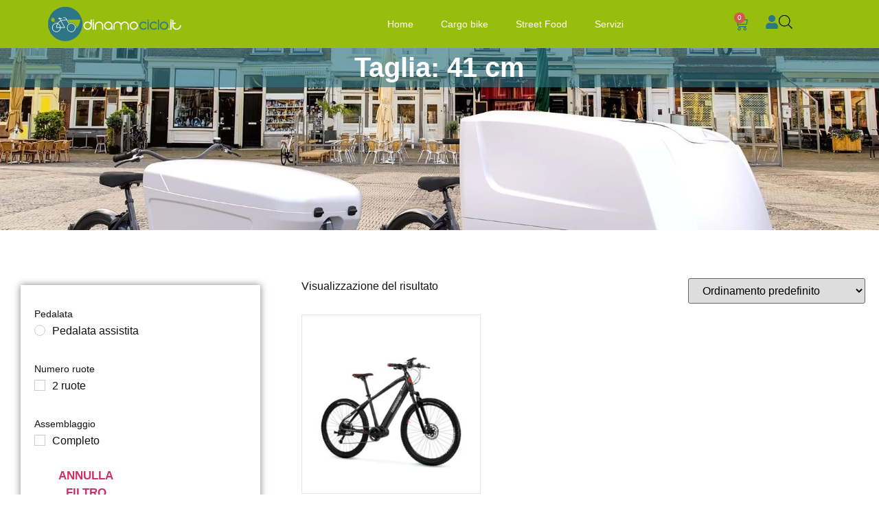

--- FILE ---
content_type: text/html; charset=UTF-8
request_url: https://dinamociclo.it/taglia/41-cm/
body_size: 39894
content:
<!doctype html>
<html lang="it-IT" prefix="og: https://ogp.me/ns#">
<head><meta charset="UTF-8"><script>if(navigator.userAgent.match(/MSIE|Internet Explorer/i)||navigator.userAgent.match(/Trident\/7\..*?rv:11/i)){var href=document.location.href;if(!href.match(/[?&]nowprocket/)){if(href.indexOf("?")==-1){if(href.indexOf("#")==-1){document.location.href=href+"?nowprocket=1"}else{document.location.href=href.replace("#","?nowprocket=1#")}}else{if(href.indexOf("#")==-1){document.location.href=href+"&nowprocket=1"}else{document.location.href=href.replace("#","&nowprocket=1#")}}}}</script><script>(()=>{class RocketLazyLoadScripts{constructor(){this.v="2.0.4",this.userEvents=["keydown","keyup","mousedown","mouseup","mousemove","mouseover","mouseout","touchmove","touchstart","touchend","touchcancel","wheel","click","dblclick","input"],this.attributeEvents=["onblur","onclick","oncontextmenu","ondblclick","onfocus","onmousedown","onmouseenter","onmouseleave","onmousemove","onmouseout","onmouseover","onmouseup","onmousewheel","onscroll","onsubmit"]}async t(){this.i(),this.o(),/iP(ad|hone)/.test(navigator.userAgent)&&this.h(),this.u(),this.l(this),this.m(),this.k(this),this.p(this),this._(),await Promise.all([this.R(),this.L()]),this.lastBreath=Date.now(),this.S(this),this.P(),this.D(),this.O(),this.M(),await this.C(this.delayedScripts.normal),await this.C(this.delayedScripts.defer),await this.C(this.delayedScripts.async),await this.T(),await this.F(),await this.j(),await this.A(),window.dispatchEvent(new Event("rocket-allScriptsLoaded")),this.everythingLoaded=!0,this.lastTouchEnd&&await new Promise(t=>setTimeout(t,500-Date.now()+this.lastTouchEnd)),this.I(),this.H(),this.U(),this.W()}i(){this.CSPIssue=sessionStorage.getItem("rocketCSPIssue"),document.addEventListener("securitypolicyviolation",t=>{this.CSPIssue||"script-src-elem"!==t.violatedDirective||"data"!==t.blockedURI||(this.CSPIssue=!0,sessionStorage.setItem("rocketCSPIssue",!0))},{isRocket:!0})}o(){window.addEventListener("pageshow",t=>{this.persisted=t.persisted,this.realWindowLoadedFired=!0},{isRocket:!0}),window.addEventListener("pagehide",()=>{this.onFirstUserAction=null},{isRocket:!0})}h(){let t;function e(e){t=e}window.addEventListener("touchstart",e,{isRocket:!0}),window.addEventListener("touchend",function i(o){o.changedTouches[0]&&t.changedTouches[0]&&Math.abs(o.changedTouches[0].pageX-t.changedTouches[0].pageX)<10&&Math.abs(o.changedTouches[0].pageY-t.changedTouches[0].pageY)<10&&o.timeStamp-t.timeStamp<200&&(window.removeEventListener("touchstart",e,{isRocket:!0}),window.removeEventListener("touchend",i,{isRocket:!0}),"INPUT"===o.target.tagName&&"text"===o.target.type||(o.target.dispatchEvent(new TouchEvent("touchend",{target:o.target,bubbles:!0})),o.target.dispatchEvent(new MouseEvent("mouseover",{target:o.target,bubbles:!0})),o.target.dispatchEvent(new PointerEvent("click",{target:o.target,bubbles:!0,cancelable:!0,detail:1,clientX:o.changedTouches[0].clientX,clientY:o.changedTouches[0].clientY})),event.preventDefault()))},{isRocket:!0})}q(t){this.userActionTriggered||("mousemove"!==t.type||this.firstMousemoveIgnored?"keyup"===t.type||"mouseover"===t.type||"mouseout"===t.type||(this.userActionTriggered=!0,this.onFirstUserAction&&this.onFirstUserAction()):this.firstMousemoveIgnored=!0),"click"===t.type&&t.preventDefault(),t.stopPropagation(),t.stopImmediatePropagation(),"touchstart"===this.lastEvent&&"touchend"===t.type&&(this.lastTouchEnd=Date.now()),"click"===t.type&&(this.lastTouchEnd=0),this.lastEvent=t.type,t.composedPath&&t.composedPath()[0].getRootNode()instanceof ShadowRoot&&(t.rocketTarget=t.composedPath()[0]),this.savedUserEvents.push(t)}u(){this.savedUserEvents=[],this.userEventHandler=this.q.bind(this),this.userEvents.forEach(t=>window.addEventListener(t,this.userEventHandler,{passive:!1,isRocket:!0})),document.addEventListener("visibilitychange",this.userEventHandler,{isRocket:!0})}U(){this.userEvents.forEach(t=>window.removeEventListener(t,this.userEventHandler,{passive:!1,isRocket:!0})),document.removeEventListener("visibilitychange",this.userEventHandler,{isRocket:!0}),this.savedUserEvents.forEach(t=>{(t.rocketTarget||t.target).dispatchEvent(new window[t.constructor.name](t.type,t))})}m(){const t="return false",e=Array.from(this.attributeEvents,t=>"data-rocket-"+t),i="["+this.attributeEvents.join("],[")+"]",o="[data-rocket-"+this.attributeEvents.join("],[data-rocket-")+"]",s=(e,i,o)=>{o&&o!==t&&(e.setAttribute("data-rocket-"+i,o),e["rocket"+i]=new Function("event",o),e.setAttribute(i,t))};new MutationObserver(t=>{for(const n of t)"attributes"===n.type&&(n.attributeName.startsWith("data-rocket-")||this.everythingLoaded?n.attributeName.startsWith("data-rocket-")&&this.everythingLoaded&&this.N(n.target,n.attributeName.substring(12)):s(n.target,n.attributeName,n.target.getAttribute(n.attributeName))),"childList"===n.type&&n.addedNodes.forEach(t=>{if(t.nodeType===Node.ELEMENT_NODE)if(this.everythingLoaded)for(const i of[t,...t.querySelectorAll(o)])for(const t of i.getAttributeNames())e.includes(t)&&this.N(i,t.substring(12));else for(const e of[t,...t.querySelectorAll(i)])for(const t of e.getAttributeNames())this.attributeEvents.includes(t)&&s(e,t,e.getAttribute(t))})}).observe(document,{subtree:!0,childList:!0,attributeFilter:[...this.attributeEvents,...e]})}I(){this.attributeEvents.forEach(t=>{document.querySelectorAll("[data-rocket-"+t+"]").forEach(e=>{this.N(e,t)})})}N(t,e){const i=t.getAttribute("data-rocket-"+e);i&&(t.setAttribute(e,i),t.removeAttribute("data-rocket-"+e))}k(t){Object.defineProperty(HTMLElement.prototype,"onclick",{get(){return this.rocketonclick||null},set(e){this.rocketonclick=e,this.setAttribute(t.everythingLoaded?"onclick":"data-rocket-onclick","this.rocketonclick(event)")}})}S(t){function e(e,i){let o=e[i];e[i]=null,Object.defineProperty(e,i,{get:()=>o,set(s){t.everythingLoaded?o=s:e["rocket"+i]=o=s}})}e(document,"onreadystatechange"),e(window,"onload"),e(window,"onpageshow");try{Object.defineProperty(document,"readyState",{get:()=>t.rocketReadyState,set(e){t.rocketReadyState=e},configurable:!0}),document.readyState="loading"}catch(t){console.log("WPRocket DJE readyState conflict, bypassing")}}l(t){this.originalAddEventListener=EventTarget.prototype.addEventListener,this.originalRemoveEventListener=EventTarget.prototype.removeEventListener,this.savedEventListeners=[],EventTarget.prototype.addEventListener=function(e,i,o){o&&o.isRocket||!t.B(e,this)&&!t.userEvents.includes(e)||t.B(e,this)&&!t.userActionTriggered||e.startsWith("rocket-")||t.everythingLoaded?t.originalAddEventListener.call(this,e,i,o):(t.savedEventListeners.push({target:this,remove:!1,type:e,func:i,options:o}),"mouseenter"!==e&&"mouseleave"!==e||t.originalAddEventListener.call(this,e,t.savedUserEvents.push,o))},EventTarget.prototype.removeEventListener=function(e,i,o){o&&o.isRocket||!t.B(e,this)&&!t.userEvents.includes(e)||t.B(e,this)&&!t.userActionTriggered||e.startsWith("rocket-")||t.everythingLoaded?t.originalRemoveEventListener.call(this,e,i,o):t.savedEventListeners.push({target:this,remove:!0,type:e,func:i,options:o})}}J(t,e){this.savedEventListeners=this.savedEventListeners.filter(i=>{let o=i.type,s=i.target||window;return e!==o||t!==s||(this.B(o,s)&&(i.type="rocket-"+o),this.$(i),!1)})}H(){EventTarget.prototype.addEventListener=this.originalAddEventListener,EventTarget.prototype.removeEventListener=this.originalRemoveEventListener,this.savedEventListeners.forEach(t=>this.$(t))}$(t){t.remove?this.originalRemoveEventListener.call(t.target,t.type,t.func,t.options):this.originalAddEventListener.call(t.target,t.type,t.func,t.options)}p(t){let e;function i(e){return t.everythingLoaded?e:e.split(" ").map(t=>"load"===t||t.startsWith("load.")?"rocket-jquery-load":t).join(" ")}function o(o){function s(e){const s=o.fn[e];o.fn[e]=o.fn.init.prototype[e]=function(){return this[0]===window&&t.userActionTriggered&&("string"==typeof arguments[0]||arguments[0]instanceof String?arguments[0]=i(arguments[0]):"object"==typeof arguments[0]&&Object.keys(arguments[0]).forEach(t=>{const e=arguments[0][t];delete arguments[0][t],arguments[0][i(t)]=e})),s.apply(this,arguments),this}}if(o&&o.fn&&!t.allJQueries.includes(o)){const e={DOMContentLoaded:[],"rocket-DOMContentLoaded":[]};for(const t in e)document.addEventListener(t,()=>{e[t].forEach(t=>t())},{isRocket:!0});o.fn.ready=o.fn.init.prototype.ready=function(i){function s(){parseInt(o.fn.jquery)>2?setTimeout(()=>i.bind(document)(o)):i.bind(document)(o)}return"function"==typeof i&&(t.realDomReadyFired?!t.userActionTriggered||t.fauxDomReadyFired?s():e["rocket-DOMContentLoaded"].push(s):e.DOMContentLoaded.push(s)),o([])},s("on"),s("one"),s("off"),t.allJQueries.push(o)}e=o}t.allJQueries=[],o(window.jQuery),Object.defineProperty(window,"jQuery",{get:()=>e,set(t){o(t)}})}P(){const t=new Map;document.write=document.writeln=function(e){const i=document.currentScript,o=document.createRange(),s=i.parentElement;let n=t.get(i);void 0===n&&(n=i.nextSibling,t.set(i,n));const c=document.createDocumentFragment();o.setStart(c,0),c.appendChild(o.createContextualFragment(e)),s.insertBefore(c,n)}}async R(){return new Promise(t=>{this.userActionTriggered?t():this.onFirstUserAction=t})}async L(){return new Promise(t=>{document.addEventListener("DOMContentLoaded",()=>{this.realDomReadyFired=!0,t()},{isRocket:!0})})}async j(){return this.realWindowLoadedFired?Promise.resolve():new Promise(t=>{window.addEventListener("load",t,{isRocket:!0})})}M(){this.pendingScripts=[];this.scriptsMutationObserver=new MutationObserver(t=>{for(const e of t)e.addedNodes.forEach(t=>{"SCRIPT"!==t.tagName||t.noModule||t.isWPRocket||this.pendingScripts.push({script:t,promise:new Promise(e=>{const i=()=>{const i=this.pendingScripts.findIndex(e=>e.script===t);i>=0&&this.pendingScripts.splice(i,1),e()};t.addEventListener("load",i,{isRocket:!0}),t.addEventListener("error",i,{isRocket:!0}),setTimeout(i,1e3)})})})}),this.scriptsMutationObserver.observe(document,{childList:!0,subtree:!0})}async F(){await this.X(),this.pendingScripts.length?(await this.pendingScripts[0].promise,await this.F()):this.scriptsMutationObserver.disconnect()}D(){this.delayedScripts={normal:[],async:[],defer:[]},document.querySelectorAll("script[type$=rocketlazyloadscript]").forEach(t=>{t.hasAttribute("data-rocket-src")?t.hasAttribute("async")&&!1!==t.async?this.delayedScripts.async.push(t):t.hasAttribute("defer")&&!1!==t.defer||"module"===t.getAttribute("data-rocket-type")?this.delayedScripts.defer.push(t):this.delayedScripts.normal.push(t):this.delayedScripts.normal.push(t)})}async _(){await this.L();let t=[];document.querySelectorAll("script[type$=rocketlazyloadscript][data-rocket-src]").forEach(e=>{let i=e.getAttribute("data-rocket-src");if(i&&!i.startsWith("data:")){i.startsWith("//")&&(i=location.protocol+i);try{const o=new URL(i).origin;o!==location.origin&&t.push({src:o,crossOrigin:e.crossOrigin||"module"===e.getAttribute("data-rocket-type")})}catch(t){}}}),t=[...new Map(t.map(t=>[JSON.stringify(t),t])).values()],this.Y(t,"preconnect")}async G(t){if(await this.K(),!0!==t.noModule||!("noModule"in HTMLScriptElement.prototype))return new Promise(e=>{let i;function o(){(i||t).setAttribute("data-rocket-status","executed"),e()}try{if(navigator.userAgent.includes("Firefox/")||""===navigator.vendor||this.CSPIssue)i=document.createElement("script"),[...t.attributes].forEach(t=>{let e=t.nodeName;"type"!==e&&("data-rocket-type"===e&&(e="type"),"data-rocket-src"===e&&(e="src"),i.setAttribute(e,t.nodeValue))}),t.text&&(i.text=t.text),t.nonce&&(i.nonce=t.nonce),i.hasAttribute("src")?(i.addEventListener("load",o,{isRocket:!0}),i.addEventListener("error",()=>{i.setAttribute("data-rocket-status","failed-network"),e()},{isRocket:!0}),setTimeout(()=>{i.isConnected||e()},1)):(i.text=t.text,o()),i.isWPRocket=!0,t.parentNode.replaceChild(i,t);else{const i=t.getAttribute("data-rocket-type"),s=t.getAttribute("data-rocket-src");i?(t.type=i,t.removeAttribute("data-rocket-type")):t.removeAttribute("type"),t.addEventListener("load",o,{isRocket:!0}),t.addEventListener("error",i=>{this.CSPIssue&&i.target.src.startsWith("data:")?(console.log("WPRocket: CSP fallback activated"),t.removeAttribute("src"),this.G(t).then(e)):(t.setAttribute("data-rocket-status","failed-network"),e())},{isRocket:!0}),s?(t.fetchPriority="high",t.removeAttribute("data-rocket-src"),t.src=s):t.src="data:text/javascript;base64,"+window.btoa(unescape(encodeURIComponent(t.text)))}}catch(i){t.setAttribute("data-rocket-status","failed-transform"),e()}});t.setAttribute("data-rocket-status","skipped")}async C(t){const e=t.shift();return e?(e.isConnected&&await this.G(e),this.C(t)):Promise.resolve()}O(){this.Y([...this.delayedScripts.normal,...this.delayedScripts.defer,...this.delayedScripts.async],"preload")}Y(t,e){this.trash=this.trash||[];let i=!0;var o=document.createDocumentFragment();t.forEach(t=>{const s=t.getAttribute&&t.getAttribute("data-rocket-src")||t.src;if(s&&!s.startsWith("data:")){const n=document.createElement("link");n.href=s,n.rel=e,"preconnect"!==e&&(n.as="script",n.fetchPriority=i?"high":"low"),t.getAttribute&&"module"===t.getAttribute("data-rocket-type")&&(n.crossOrigin=!0),t.crossOrigin&&(n.crossOrigin=t.crossOrigin),t.integrity&&(n.integrity=t.integrity),t.nonce&&(n.nonce=t.nonce),o.appendChild(n),this.trash.push(n),i=!1}}),document.head.appendChild(o)}W(){this.trash.forEach(t=>t.remove())}async T(){try{document.readyState="interactive"}catch(t){}this.fauxDomReadyFired=!0;try{await this.K(),this.J(document,"readystatechange"),document.dispatchEvent(new Event("rocket-readystatechange")),await this.K(),document.rocketonreadystatechange&&document.rocketonreadystatechange(),await this.K(),this.J(document,"DOMContentLoaded"),document.dispatchEvent(new Event("rocket-DOMContentLoaded")),await this.K(),this.J(window,"DOMContentLoaded"),window.dispatchEvent(new Event("rocket-DOMContentLoaded"))}catch(t){console.error(t)}}async A(){try{document.readyState="complete"}catch(t){}try{await this.K(),this.J(document,"readystatechange"),document.dispatchEvent(new Event("rocket-readystatechange")),await this.K(),document.rocketonreadystatechange&&document.rocketonreadystatechange(),await this.K(),this.J(window,"load"),window.dispatchEvent(new Event("rocket-load")),await this.K(),window.rocketonload&&window.rocketonload(),await this.K(),this.allJQueries.forEach(t=>t(window).trigger("rocket-jquery-load")),await this.K(),this.J(window,"pageshow");const t=new Event("rocket-pageshow");t.persisted=this.persisted,window.dispatchEvent(t),await this.K(),window.rocketonpageshow&&window.rocketonpageshow({persisted:this.persisted})}catch(t){console.error(t)}}async K(){Date.now()-this.lastBreath>45&&(await this.X(),this.lastBreath=Date.now())}async X(){return document.hidden?new Promise(t=>setTimeout(t)):new Promise(t=>requestAnimationFrame(t))}B(t,e){return e===document&&"readystatechange"===t||(e===document&&"DOMContentLoaded"===t||(e===window&&"DOMContentLoaded"===t||(e===window&&"load"===t||e===window&&"pageshow"===t)))}static run(){(new RocketLazyLoadScripts).t()}}RocketLazyLoadScripts.run()})();</script>
	
	<meta name="viewport" content="width=device-width, initial-scale=1">
	<link rel="profile" href="https://gmpg.org/xfn/11">
		<style>img:is([sizes="auto" i], [sizes^="auto," i]) { contain-intrinsic-size: 3000px 1500px }</style>
	
<!-- Ottimizzazione per i motori di ricerca di Rank Math - https://rankmath.com/ -->
<title>41 cm Archivi - Dinamociclo cargo bike</title>
<meta name="robots" content="index, follow, max-snippet:-1, max-video-preview:-1, max-image-preview:large"/>
<link rel="canonical" href="https://dinamociclo.it/taglia/41-cm/" />
<meta property="og:locale" content="it_IT" />
<meta property="og:type" content="article" />
<meta property="og:title" content="41 cm Archivi - Dinamociclo cargo bike" />
<meta property="og:url" content="https://dinamociclo.it/taglia/41-cm/" />
<meta property="og:site_name" content="Dinamociclo cargo bike" />
<meta property="article:publisher" content="https://www.facebook.com/Dinamociclo.it/" />
<meta property="og:image" content="https://dinamociclo.it/wp-content/uploads/2025/07/CopertinaFB.jpg" />
<meta property="og:image:secure_url" content="https://dinamociclo.it/wp-content/uploads/2025/07/CopertinaFB.jpg" />
<meta property="og:image:width" content="820" />
<meta property="og:image:height" content="312" />
<meta property="og:image:type" content="image/jpeg" />
<meta name="twitter:card" content="summary_large_image" />
<meta name="twitter:title" content="41 cm Archivi - Dinamociclo cargo bike" />
<meta name="twitter:image" content="https://dinamociclo.it/wp-content/uploads/2025/07/CopertinaFB.jpg" />
<meta name="twitter:label1" content="Prodotti" />
<meta name="twitter:data1" content="2" />
<script type="application/ld+json" class="rank-math-schema-pro">{"@context":"https://schema.org","@graph":[{"@type":"Organization","@id":"https://dinamociclo.it/#organization","name":"Dinamo sas","sameAs":["https://www.facebook.com/Dinamociclo.it/","https://www.instagram.com/dinamociclo.it/"]},{"@type":"WebSite","@id":"https://dinamociclo.it/#website","url":"https://dinamociclo.it","name":"Dinamociclo cargo bike","alternateName":"Dinamociclo","publisher":{"@id":"https://dinamociclo.it/#organization"},"inLanguage":"it-IT"},{"@type":"BreadcrumbList","@id":"https://dinamociclo.it/taglia/41-cm/#breadcrumb","itemListElement":[{"@type":"ListItem","position":"1","item":{"@id":"https://dinamociclo.it","name":"Home"}},{"@type":"ListItem","position":"2","item":{"@id":"https://dinamociclo.it/taglia/41-cm/","name":"41 cm"}}]},{"@type":"CollectionPage","@id":"https://dinamociclo.it/taglia/41-cm/#webpage","url":"https://dinamociclo.it/taglia/41-cm/","name":"41 cm Archivi - Dinamociclo cargo bike","isPartOf":{"@id":"https://dinamociclo.it/#website"},"inLanguage":"it-IT","breadcrumb":{"@id":"https://dinamociclo.it/taglia/41-cm/#breadcrumb"}}]}</script>
<!-- /Rank Math WordPress SEO plugin -->

<link rel='dns-prefetch' href='//cdn.iubenda.com' />
<link rel='dns-prefetch' href='//www.googletagmanager.com' />
<link rel='dns-prefetch' href='//capi-automation.s3.us-east-2.amazonaws.com' />

<link rel="alternate" type="application/rss+xml" title="Dinamociclo cargo bike &raquo; Feed" href="https://dinamociclo.it/feed/" />
<link rel="alternate" type="application/rss+xml" title="Dinamociclo cargo bike &raquo; Feed dei commenti" href="https://dinamociclo.it/comments/feed/" />
<link rel="alternate" type="application/rss+xml" title="Feed Dinamociclo cargo bike &raquo; 41 cm Taglia" href="https://dinamociclo.it/taglia/41-cm/feed/" />
<link data-minify="1" rel='stylesheet' id='fattura24-billing-block-fattura24-checkout-block-css' href='https://dinamociclo.it/wp-content/cache/min/1/wp-content/plugins/fattura24/fattura24-billing-block/build/style-fattura24-billing-block.css?ver=1767235672' media='all' />
<link data-minify="1" rel='stylesheet' id='fattura24-billing-block-blocks-integration-css' href='https://dinamociclo.it/wp-content/cache/min/1/wp-content/plugins/fattura24/fattura24-billing-block/build/style-index.css?ver=1767235672' media='all' />
<style id='wp-emoji-styles-inline-css'>

	img.wp-smiley, img.emoji {
		display: inline !important;
		border: none !important;
		box-shadow: none !important;
		height: 1em !important;
		width: 1em !important;
		margin: 0 0.07em !important;
		vertical-align: -0.1em !important;
		background: none !important;
		padding: 0 !important;
	}
</style>
<link rel='stylesheet' id='wp-block-library-css' href='https://dinamociclo.it/wp-includes/css/dist/block-library/style.min.css?ver=6.8.3' media='all' />
<style id='global-styles-inline-css'>
:root{--wp--preset--aspect-ratio--square: 1;--wp--preset--aspect-ratio--4-3: 4/3;--wp--preset--aspect-ratio--3-4: 3/4;--wp--preset--aspect-ratio--3-2: 3/2;--wp--preset--aspect-ratio--2-3: 2/3;--wp--preset--aspect-ratio--16-9: 16/9;--wp--preset--aspect-ratio--9-16: 9/16;--wp--preset--color--black: #000000;--wp--preset--color--cyan-bluish-gray: #abb8c3;--wp--preset--color--white: #ffffff;--wp--preset--color--pale-pink: #f78da7;--wp--preset--color--vivid-red: #cf2e2e;--wp--preset--color--luminous-vivid-orange: #ff6900;--wp--preset--color--luminous-vivid-amber: #fcb900;--wp--preset--color--light-green-cyan: #7bdcb5;--wp--preset--color--vivid-green-cyan: #00d084;--wp--preset--color--pale-cyan-blue: #8ed1fc;--wp--preset--color--vivid-cyan-blue: #0693e3;--wp--preset--color--vivid-purple: #9b51e0;--wp--preset--gradient--vivid-cyan-blue-to-vivid-purple: linear-gradient(135deg,rgba(6,147,227,1) 0%,rgb(155,81,224) 100%);--wp--preset--gradient--light-green-cyan-to-vivid-green-cyan: linear-gradient(135deg,rgb(122,220,180) 0%,rgb(0,208,130) 100%);--wp--preset--gradient--luminous-vivid-amber-to-luminous-vivid-orange: linear-gradient(135deg,rgba(252,185,0,1) 0%,rgba(255,105,0,1) 100%);--wp--preset--gradient--luminous-vivid-orange-to-vivid-red: linear-gradient(135deg,rgba(255,105,0,1) 0%,rgb(207,46,46) 100%);--wp--preset--gradient--very-light-gray-to-cyan-bluish-gray: linear-gradient(135deg,rgb(238,238,238) 0%,rgb(169,184,195) 100%);--wp--preset--gradient--cool-to-warm-spectrum: linear-gradient(135deg,rgb(74,234,220) 0%,rgb(151,120,209) 20%,rgb(207,42,186) 40%,rgb(238,44,130) 60%,rgb(251,105,98) 80%,rgb(254,248,76) 100%);--wp--preset--gradient--blush-light-purple: linear-gradient(135deg,rgb(255,206,236) 0%,rgb(152,150,240) 100%);--wp--preset--gradient--blush-bordeaux: linear-gradient(135deg,rgb(254,205,165) 0%,rgb(254,45,45) 50%,rgb(107,0,62) 100%);--wp--preset--gradient--luminous-dusk: linear-gradient(135deg,rgb(255,203,112) 0%,rgb(199,81,192) 50%,rgb(65,88,208) 100%);--wp--preset--gradient--pale-ocean: linear-gradient(135deg,rgb(255,245,203) 0%,rgb(182,227,212) 50%,rgb(51,167,181) 100%);--wp--preset--gradient--electric-grass: linear-gradient(135deg,rgb(202,248,128) 0%,rgb(113,206,126) 100%);--wp--preset--gradient--midnight: linear-gradient(135deg,rgb(2,3,129) 0%,rgb(40,116,252) 100%);--wp--preset--font-size--small: 13px;--wp--preset--font-size--medium: 20px;--wp--preset--font-size--large: 36px;--wp--preset--font-size--x-large: 42px;--wp--preset--spacing--20: 0.44rem;--wp--preset--spacing--30: 0.67rem;--wp--preset--spacing--40: 1rem;--wp--preset--spacing--50: 1.5rem;--wp--preset--spacing--60: 2.25rem;--wp--preset--spacing--70: 3.38rem;--wp--preset--spacing--80: 5.06rem;--wp--preset--shadow--natural: 6px 6px 9px rgba(0, 0, 0, 0.2);--wp--preset--shadow--deep: 12px 12px 50px rgba(0, 0, 0, 0.4);--wp--preset--shadow--sharp: 6px 6px 0px rgba(0, 0, 0, 0.2);--wp--preset--shadow--outlined: 6px 6px 0px -3px rgba(255, 255, 255, 1), 6px 6px rgba(0, 0, 0, 1);--wp--preset--shadow--crisp: 6px 6px 0px rgba(0, 0, 0, 1);}:root { --wp--style--global--content-size: 800px;--wp--style--global--wide-size: 1200px; }:where(body) { margin: 0; }.wp-site-blocks > .alignleft { float: left; margin-right: 2em; }.wp-site-blocks > .alignright { float: right; margin-left: 2em; }.wp-site-blocks > .aligncenter { justify-content: center; margin-left: auto; margin-right: auto; }:where(.wp-site-blocks) > * { margin-block-start: 24px; margin-block-end: 0; }:where(.wp-site-blocks) > :first-child { margin-block-start: 0; }:where(.wp-site-blocks) > :last-child { margin-block-end: 0; }:root { --wp--style--block-gap: 24px; }:root :where(.is-layout-flow) > :first-child{margin-block-start: 0;}:root :where(.is-layout-flow) > :last-child{margin-block-end: 0;}:root :where(.is-layout-flow) > *{margin-block-start: 24px;margin-block-end: 0;}:root :where(.is-layout-constrained) > :first-child{margin-block-start: 0;}:root :where(.is-layout-constrained) > :last-child{margin-block-end: 0;}:root :where(.is-layout-constrained) > *{margin-block-start: 24px;margin-block-end: 0;}:root :where(.is-layout-flex){gap: 24px;}:root :where(.is-layout-grid){gap: 24px;}.is-layout-flow > .alignleft{float: left;margin-inline-start: 0;margin-inline-end: 2em;}.is-layout-flow > .alignright{float: right;margin-inline-start: 2em;margin-inline-end: 0;}.is-layout-flow > .aligncenter{margin-left: auto !important;margin-right: auto !important;}.is-layout-constrained > .alignleft{float: left;margin-inline-start: 0;margin-inline-end: 2em;}.is-layout-constrained > .alignright{float: right;margin-inline-start: 2em;margin-inline-end: 0;}.is-layout-constrained > .aligncenter{margin-left: auto !important;margin-right: auto !important;}.is-layout-constrained > :where(:not(.alignleft):not(.alignright):not(.alignfull)){max-width: var(--wp--style--global--content-size);margin-left: auto !important;margin-right: auto !important;}.is-layout-constrained > .alignwide{max-width: var(--wp--style--global--wide-size);}body .is-layout-flex{display: flex;}.is-layout-flex{flex-wrap: wrap;align-items: center;}.is-layout-flex > :is(*, div){margin: 0;}body .is-layout-grid{display: grid;}.is-layout-grid > :is(*, div){margin: 0;}body{padding-top: 0px;padding-right: 0px;padding-bottom: 0px;padding-left: 0px;}a:where(:not(.wp-element-button)){text-decoration: underline;}:root :where(.wp-element-button, .wp-block-button__link){background-color: #32373c;border-width: 0;color: #fff;font-family: inherit;font-size: inherit;line-height: inherit;padding: calc(0.667em + 2px) calc(1.333em + 2px);text-decoration: none;}.has-black-color{color: var(--wp--preset--color--black) !important;}.has-cyan-bluish-gray-color{color: var(--wp--preset--color--cyan-bluish-gray) !important;}.has-white-color{color: var(--wp--preset--color--white) !important;}.has-pale-pink-color{color: var(--wp--preset--color--pale-pink) !important;}.has-vivid-red-color{color: var(--wp--preset--color--vivid-red) !important;}.has-luminous-vivid-orange-color{color: var(--wp--preset--color--luminous-vivid-orange) !important;}.has-luminous-vivid-amber-color{color: var(--wp--preset--color--luminous-vivid-amber) !important;}.has-light-green-cyan-color{color: var(--wp--preset--color--light-green-cyan) !important;}.has-vivid-green-cyan-color{color: var(--wp--preset--color--vivid-green-cyan) !important;}.has-pale-cyan-blue-color{color: var(--wp--preset--color--pale-cyan-blue) !important;}.has-vivid-cyan-blue-color{color: var(--wp--preset--color--vivid-cyan-blue) !important;}.has-vivid-purple-color{color: var(--wp--preset--color--vivid-purple) !important;}.has-black-background-color{background-color: var(--wp--preset--color--black) !important;}.has-cyan-bluish-gray-background-color{background-color: var(--wp--preset--color--cyan-bluish-gray) !important;}.has-white-background-color{background-color: var(--wp--preset--color--white) !important;}.has-pale-pink-background-color{background-color: var(--wp--preset--color--pale-pink) !important;}.has-vivid-red-background-color{background-color: var(--wp--preset--color--vivid-red) !important;}.has-luminous-vivid-orange-background-color{background-color: var(--wp--preset--color--luminous-vivid-orange) !important;}.has-luminous-vivid-amber-background-color{background-color: var(--wp--preset--color--luminous-vivid-amber) !important;}.has-light-green-cyan-background-color{background-color: var(--wp--preset--color--light-green-cyan) !important;}.has-vivid-green-cyan-background-color{background-color: var(--wp--preset--color--vivid-green-cyan) !important;}.has-pale-cyan-blue-background-color{background-color: var(--wp--preset--color--pale-cyan-blue) !important;}.has-vivid-cyan-blue-background-color{background-color: var(--wp--preset--color--vivid-cyan-blue) !important;}.has-vivid-purple-background-color{background-color: var(--wp--preset--color--vivid-purple) !important;}.has-black-border-color{border-color: var(--wp--preset--color--black) !important;}.has-cyan-bluish-gray-border-color{border-color: var(--wp--preset--color--cyan-bluish-gray) !important;}.has-white-border-color{border-color: var(--wp--preset--color--white) !important;}.has-pale-pink-border-color{border-color: var(--wp--preset--color--pale-pink) !important;}.has-vivid-red-border-color{border-color: var(--wp--preset--color--vivid-red) !important;}.has-luminous-vivid-orange-border-color{border-color: var(--wp--preset--color--luminous-vivid-orange) !important;}.has-luminous-vivid-amber-border-color{border-color: var(--wp--preset--color--luminous-vivid-amber) !important;}.has-light-green-cyan-border-color{border-color: var(--wp--preset--color--light-green-cyan) !important;}.has-vivid-green-cyan-border-color{border-color: var(--wp--preset--color--vivid-green-cyan) !important;}.has-pale-cyan-blue-border-color{border-color: var(--wp--preset--color--pale-cyan-blue) !important;}.has-vivid-cyan-blue-border-color{border-color: var(--wp--preset--color--vivid-cyan-blue) !important;}.has-vivid-purple-border-color{border-color: var(--wp--preset--color--vivid-purple) !important;}.has-vivid-cyan-blue-to-vivid-purple-gradient-background{background: var(--wp--preset--gradient--vivid-cyan-blue-to-vivid-purple) !important;}.has-light-green-cyan-to-vivid-green-cyan-gradient-background{background: var(--wp--preset--gradient--light-green-cyan-to-vivid-green-cyan) !important;}.has-luminous-vivid-amber-to-luminous-vivid-orange-gradient-background{background: var(--wp--preset--gradient--luminous-vivid-amber-to-luminous-vivid-orange) !important;}.has-luminous-vivid-orange-to-vivid-red-gradient-background{background: var(--wp--preset--gradient--luminous-vivid-orange-to-vivid-red) !important;}.has-very-light-gray-to-cyan-bluish-gray-gradient-background{background: var(--wp--preset--gradient--very-light-gray-to-cyan-bluish-gray) !important;}.has-cool-to-warm-spectrum-gradient-background{background: var(--wp--preset--gradient--cool-to-warm-spectrum) !important;}.has-blush-light-purple-gradient-background{background: var(--wp--preset--gradient--blush-light-purple) !important;}.has-blush-bordeaux-gradient-background{background: var(--wp--preset--gradient--blush-bordeaux) !important;}.has-luminous-dusk-gradient-background{background: var(--wp--preset--gradient--luminous-dusk) !important;}.has-pale-ocean-gradient-background{background: var(--wp--preset--gradient--pale-ocean) !important;}.has-electric-grass-gradient-background{background: var(--wp--preset--gradient--electric-grass) !important;}.has-midnight-gradient-background{background: var(--wp--preset--gradient--midnight) !important;}.has-small-font-size{font-size: var(--wp--preset--font-size--small) !important;}.has-medium-font-size{font-size: var(--wp--preset--font-size--medium) !important;}.has-large-font-size{font-size: var(--wp--preset--font-size--large) !important;}.has-x-large-font-size{font-size: var(--wp--preset--font-size--x-large) !important;}
:root :where(.wp-block-pullquote){font-size: 1.5em;line-height: 1.6;}
</style>
<link data-minify="1" rel='stylesheet' id='fattura24-css' href='https://dinamociclo.it/wp-content/cache/min/1/wp-content/plugins/fattura24/src/css/style.css?ver=1767235672' media='all' />
<link data-minify="1" rel='stylesheet' id='hookmeup-css' href='https://dinamociclo.it/wp-content/cache/min/1/wp-content/plugins/hookmeup/public/assets/css/hmu-public.css?ver=1767235672' media='all' />
<link data-minify="1" rel='stylesheet' id='ph_booking_style-css' href='https://dinamociclo.it/wp-content/cache/min/1/wp-content/plugins/ph-bookings-appointments-woocommerce-premium/resources/css/ph_booking.css?ver=1767235676' media='all' />
<link rel='stylesheet' id='jquery-ui-css-css' href='https://dinamociclo.it/wp-content/plugins/ph-bookings-appointments-woocommerce-premium/resources/css/jquery-ui.min.css?ver=6.8.3' media='all' />
<link data-minify="1" rel='stylesheet' id='ph_booking_mobile_view_style-css' href='https://dinamociclo.it/wp-content/cache/min/1/wp-content/plugins/ph-bookings-appointments-woocommerce-premium/resources/css/ph_bookings_mobile_view.css?ver=1767235676' media='all' />
<link data-minify="1" rel='stylesheet' id='ph_booking_calendar_style-css' href='https://dinamociclo.it/wp-content/cache/min/1/wp-content/plugins/ph-bookings-appointments-woocommerce-premium/resources/css/ph_calendar.css?ver=1767235676' media='all' />
<link data-minify="1" rel='stylesheet' id='ph_booking_box_calendar_style-css' href='https://dinamociclo.it/wp-content/cache/min/1/wp-content/plugins/ph-bookings-appointments-woocommerce-premium/resources/css/ph_box_calendar.css?ver=1767235676' media='all' />
<link data-minify="1" rel='stylesheet' id='widgetopts-styles-css' href='https://dinamociclo.it/wp-content/cache/min/1/wp-content/plugins/widget-options/assets/css/widget-options.css?ver=1767235672' media='all' />
<link data-minify="1" rel='stylesheet' id='woocommerce-layout-css' href='https://dinamociclo.it/wp-content/cache/min/1/wp-content/plugins/woocommerce/assets/css/woocommerce-layout.css?ver=1767235672' media='all' />
<link data-minify="1" rel='stylesheet' id='woocommerce-smallscreen-css' href='https://dinamociclo.it/wp-content/cache/min/1/wp-content/plugins/woocommerce/assets/css/woocommerce-smallscreen.css?ver=1767235672' media='only screen and (max-width: 768px)' />
<link data-minify="1" rel='stylesheet' id='woocommerce-general-css' href='https://dinamociclo.it/wp-content/cache/min/1/wp-content/plugins/woocommerce/assets/css/woocommerce.css?ver=1767235672' media='all' />
<style id='woocommerce-inline-inline-css'>
.woocommerce form .form-row .required { visibility: visible; }
</style>
<link data-minify="1" rel='stylesheet' id='brands-styles-css' href='https://dinamociclo.it/wp-content/cache/min/1/wp-content/plugins/woocommerce/assets/css/brands.css?ver=1767235672' media='all' />
<link rel='stylesheet' id='dgwt-wcas-style-css' href='https://dinamociclo.it/wp-content/plugins/ajax-search-for-woocommerce/assets/css/style.min.css?ver=1.31.0' media='all' />
<link data-minify="1" rel='stylesheet' id='hello-elementor-css' href='https://dinamociclo.it/wp-content/cache/min/1/wp-content/themes/hello-elementor/assets/css/reset.css?ver=1767235672' media='all' />
<link data-minify="1" rel='stylesheet' id='hello-elementor-theme-style-css' href='https://dinamociclo.it/wp-content/cache/min/1/wp-content/themes/hello-elementor/assets/css/theme.css?ver=1767235672' media='all' />
<link data-minify="1" rel='stylesheet' id='hello-elementor-header-footer-css' href='https://dinamociclo.it/wp-content/cache/min/1/wp-content/themes/hello-elementor/assets/css/header-footer.css?ver=1767235672' media='all' />
<link rel='stylesheet' id='elementor-frontend-css' href='https://dinamociclo.it/wp-content/plugins/elementor/assets/css/frontend.min.css?ver=3.33.0' media='all' />
<link rel='stylesheet' id='elementor-post-14472-css' href='https://dinamociclo.it/wp-content/uploads/elementor/css/post-14472.css?ver=1767235671' media='all' />
<link rel='stylesheet' id='widget-image-css' href='https://dinamociclo.it/wp-content/plugins/elementor/assets/css/widget-image.min.css?ver=3.33.0' media='all' />
<link rel='stylesheet' id='widget-nav-menu-css' href='https://dinamociclo.it/wp-content/plugins/elementor-pro/assets/css/widget-nav-menu.min.css?ver=3.32.3' media='all' />
<link rel='stylesheet' id='widget-woocommerce-menu-cart-css' href='https://dinamociclo.it/wp-content/plugins/elementor-pro/assets/css/widget-woocommerce-menu-cart.min.css?ver=3.32.3' media='all' />
<link rel='stylesheet' id='widget-heading-css' href='https://dinamociclo.it/wp-content/plugins/elementor/assets/css/widget-heading.min.css?ver=3.33.0' media='all' />
<link rel='stylesheet' id='widget-icon-list-css' href='https://dinamociclo.it/wp-content/plugins/elementor/assets/css/widget-icon-list.min.css?ver=3.33.0' media='all' />
<link rel='stylesheet' id='widget-woocommerce-products-css' href='https://dinamociclo.it/wp-content/plugins/elementor-pro/assets/css/widget-woocommerce-products.min.css?ver=3.32.3' media='all' />
<link rel='stylesheet' id='widget-woocommerce-products-archive-css' href='https://dinamociclo.it/wp-content/plugins/elementor-pro/assets/css/widget-woocommerce-products-archive.min.css?ver=3.32.3' media='all' />
<link rel='stylesheet' id='elementor-post-14497-css' href='https://dinamociclo.it/wp-content/uploads/elementor/css/post-14497.css?ver=1767235671' media='all' />
<link rel='stylesheet' id='elementor-post-14508-css' href='https://dinamociclo.it/wp-content/uploads/elementor/css/post-14508.css?ver=1767235671' media='all' />
<link rel='stylesheet' id='elementor-post-14715-css' href='https://dinamociclo.it/wp-content/uploads/elementor/css/post-14715.css?ver=1767235883' media='all' />
<link rel='stylesheet' id='eael-general-css' href='https://dinamociclo.it/wp-content/plugins/essential-addons-for-elementor-lite/assets/front-end/css/view/general.min.css?ver=6.3.3' media='all' />
<link data-minify="1" rel='stylesheet' id='sib-front-css-css' href='https://dinamociclo.it/wp-content/cache/min/1/wp-content/plugins/mailin/css/mailin-front.css?ver=1767235672' media='all' />
<link data-minify="1" rel='stylesheet' id='elementor-gf-local-roboto-css' href='https://dinamociclo.it/wp-content/cache/min/1/wp-content/uploads/elementor/google-fonts/css/roboto.css?ver=1767235672' media='all' />
<link data-minify="1" rel='stylesheet' id='elementor-gf-local-robotoslab-css' href='https://dinamociclo.it/wp-content/cache/min/1/wp-content/uploads/elementor/google-fonts/css/robotoslab.css?ver=1767235672' media='all' />
<link data-minify="1" rel='stylesheet' id='elementor-gf-local-pontanosans-css' href='https://dinamociclo.it/wp-content/cache/min/1/wp-content/uploads/elementor/google-fonts/css/pontanosans.css?ver=1767235672' media='all' />
<link data-minify="1" rel='stylesheet' id='elementor-gf-local-titilliumweb-css' href='https://dinamociclo.it/wp-content/cache/min/1/wp-content/uploads/elementor/google-fonts/css/titilliumweb.css?ver=1767235672' media='all' />
<script type="rocketlazyloadscript" id="woocommerce-google-analytics-integration-gtag-js-after">
/* Google Analytics for WooCommerce (gtag.js) */
					window.dataLayer = window.dataLayer || [];
					function gtag(){dataLayer.push(arguments);}
					// Set up default consent state.
					for ( const mode of [{"analytics_storage":"denied","ad_storage":"denied","ad_user_data":"denied","ad_personalization":"denied","region":["AT","BE","BG","HR","CY","CZ","DK","EE","FI","FR","DE","GR","HU","IS","IE","IT","LV","LI","LT","LU","MT","NL","NO","PL","PT","RO","SK","SI","ES","SE","GB","CH"]}] || [] ) {
						gtag( "consent", "default", { "wait_for_update": 500, ...mode } );
					}
					gtag("js", new Date());
					gtag("set", "developer_id.dOGY3NW", true);
					gtag("config", "G-7MSCFQL9VP", {"track_404":true,"allow_google_signals":true,"logged_in":false,"linker":{"domains":[],"allow_incoming":false},"custom_map":{"dimension1":"logged_in"}});
</script>
<script src="https://dinamociclo.it/wp-includes/js/jquery/jquery.min.js?ver=3.7.1" id="jquery-core-js"></script>
<script src="https://dinamociclo.it/wp-includes/js/jquery/jquery-migrate.min.js?ver=3.4.1" id="jquery-migrate-js" data-rocket-defer defer></script>
<script type="rocketlazyloadscript" id="jquery-js-after">
if (typeof (window.wpfReadyList) == "undefined") {
			var v = jQuery.fn.jquery;
			if (v && parseInt(v) >= 3 && window.self === window.top) {
				var readyList=[];
				window.originalReadyMethod = jQuery.fn.ready;
				jQuery.fn.ready = function(){
					if(arguments.length && arguments.length > 0 && typeof arguments[0] === "function") {
						readyList.push({"c": this, "a": arguments});
					}
					return window.originalReadyMethod.apply( this, arguments );
				};
				window.wpfReadyList = readyList;
			}}
</script>

<script type="rocketlazyloadscript" data-rocket-type="text/javascript" class=" _iub_cs_skip" id="iubenda-head-inline-scripts-0">
var _iub = _iub || [];
_iub.csConfiguration = {"ccpaAcknowledgeOnDisplay":true,"ccpaApplies":true,"consentOnContinuedBrowsing":false,"enableCcpa":true,"floatingPreferencesButtonDisplay":"bottom-right","invalidateConsentWithoutLog":true,"perPurposeConsent":true,"siteId":2626586,"whitelabel":false,"cookiePolicyId":74830468,"lang":"it", "banner":{ "acceptButtonDisplay":true,"closeButtonDisplay":false,"customizeButtonDisplay":true,"explicitWithdrawal":true,"listPurposes":true,"position":"float-top-center","rejectButtonDisplay":true }};
</script>
<script type="rocketlazyloadscript" data-minify="1"  data-rocket-type="text/javascript" class=" _iub_cs_skip" data-rocket-src="https://dinamociclo.it/wp-content/cache/min/1/cs/ccpa/stub.js?ver=1763479340" id="iubenda-head-scripts-0-js" data-rocket-defer defer></script>
<script type="rocketlazyloadscript" data-minify="1"  data-rocket-type="text/javascript" charset="UTF-8" async="" class=" _iub_cs_skip" data-rocket-src="https://dinamociclo.it/wp-content/cache/min/1/cs/iubenda_cs.js?ver=1763479340" id="iubenda-head-scripts-1-js"></script>
<script id="ph_booking_general_script-js-extra">
var phive_booking_locale = {"months":["January","February","March","April","May","June","July","August","September","October","November","December"],"months_short":["Jan","Feb","Mar","Apr","May","Jun","Jul","Aug","Sep","Oct","Nov","Dec"],"booking_cost":"Booking cost","booking":"Booking","to":"to","checkin":"Check-in","checkout":"Check-out","is_not_avail":"is not available.","are_not_avail":"are not available.","pick_later_date":"Pick a later end date","pick_later_time":"Pick a later end time","max_limit_text":"Max no of blocks available to book is %max_block","pick_booking":"Please pick a booking period","exceed_booking":"Since max bookings per block is %d and you have enabled 'each participant as a booking' max participants allowed is %d","Please_Pick_a_Date":"Please Pick a Date","pick_a_end_date":"Please Pick a End Dates.","pick_min_date":"Please Select minimum %d blocks.","pick_an_end_date":"Please pick an end date","pick_a_time":"Please pick a time","pick_a_end_time":"Please pick the end time","pick_a_end_month":"Please pick an end month","pick_a_month":"Please pick a month","max_individual_participant":"Number of %pname cannot exceed %pmax","ajaxurl":"https:\/\/dinamociclo.it\/wp-admin\/admin-ajax.php","single_min_participant_warning":"Minimum number of %pname required is %min","astra_ajax_add_to_cart":"0","max_participant_warning":"Value must be less than or equal to Max Bookings per Block (%d)","min_participant_warning":"Value must be greater than or equal to 1","and_text":"and"};
</script>
<script type="rocketlazyloadscript" data-minify="1" data-rocket-src="https://dinamociclo.it/wp-content/cache/min/1/wp-content/plugins/ph-bookings-appointments-woocommerce-premium/resources/js/ph-booking-general.js?ver=1763479424" id="ph_booking_general_script-js" data-rocket-defer defer></script>
<script type="rocketlazyloadscript" data-minify="1" data-rocket-src="https://dinamociclo.it/wp-content/cache/min/1/wp-content/plugins/ph-bookings-appointments-woocommerce-premium/resources/js/ph-booking-box-design.js?ver=1763479424" id="ph_booking_new_design-js" data-rocket-defer defer></script>
<script type="rocketlazyloadscript" data-rocket-src="https://dinamociclo.it/wp-content/plugins/woocommerce/assets/js/jquery-blockui/jquery.blockUI.min.js?ver=2.7.0-wc.10.3.3" id="wc-jquery-blockui-js" defer data-wp-strategy="defer"></script>
<script id="wc-add-to-cart-js-extra">
var wc_add_to_cart_params = {"ajax_url":"\/wp-admin\/admin-ajax.php","wc_ajax_url":"\/?wc-ajax=%%endpoint%%","i18n_view_cart":"Visualizza carrello","cart_url":"https:\/\/dinamociclo.it\/my-account\/carrello\/","is_cart":"","cart_redirect_after_add":"no"};
</script>
<script type="rocketlazyloadscript" data-rocket-src="https://dinamociclo.it/wp-content/plugins/woocommerce/assets/js/frontend/add-to-cart.min.js?ver=10.3.3" id="wc-add-to-cart-js" defer data-wp-strategy="defer"></script>
<script type="rocketlazyloadscript" data-rocket-src="https://dinamociclo.it/wp-content/plugins/woocommerce/assets/js/js-cookie/js.cookie.min.js?ver=2.1.4-wc.10.3.3" id="wc-js-cookie-js" defer data-wp-strategy="defer"></script>
<script id="woocommerce-js-extra">
var woocommerce_params = {"ajax_url":"\/wp-admin\/admin-ajax.php","wc_ajax_url":"\/?wc-ajax=%%endpoint%%","i18n_password_show":"Mostra password","i18n_password_hide":"Nascondi password"};
</script>
<script type="rocketlazyloadscript" data-rocket-src="https://dinamociclo.it/wp-content/plugins/woocommerce/assets/js/frontend/woocommerce.min.js?ver=10.3.3" id="woocommerce-js" defer data-wp-strategy="defer"></script>
<script id="wc-cart-fragments-js-extra">
var wc_cart_fragments_params = {"ajax_url":"\/wp-admin\/admin-ajax.php","wc_ajax_url":"\/?wc-ajax=%%endpoint%%","cart_hash_key":"wc_cart_hash_d9d80b2e76f85e4470a2f01c05682b7a","fragment_name":"wc_fragments_d9d80b2e76f85e4470a2f01c05682b7a","request_timeout":"5000"};
</script>
<script type="rocketlazyloadscript" data-rocket-src="https://dinamociclo.it/wp-content/plugins/woocommerce/assets/js/frontend/cart-fragments.min.js?ver=10.3.3" id="wc-cart-fragments-js" defer data-wp-strategy="defer"></script>
<script id="sib-front-js-js-extra">
var sibErrMsg = {"invalidMail":"Please fill out valid email address","requiredField":"Please fill out required fields","invalidDateFormat":"Please fill out valid date format","invalidSMSFormat":"Please fill out valid phone number"};
var ajax_sib_front_object = {"ajax_url":"https:\/\/dinamociclo.it\/wp-admin\/admin-ajax.php","ajax_nonce":"7404ef80c1","flag_url":"https:\/\/dinamociclo.it\/wp-content\/plugins\/mailin\/img\/flags\/"};
</script>
<script type="rocketlazyloadscript" data-minify="1" data-rocket-src="https://dinamociclo.it/wp-content/cache/min/1/wp-content/plugins/mailin/js/mailin-front.js?ver=1763479340" id="sib-front-js-js" data-rocket-defer defer></script>
<link rel="https://api.w.org/" href="https://dinamociclo.it/wp-json/" /><link rel="EditURI" type="application/rsd+xml" title="RSD" href="https://dinamociclo.it/xmlrpc.php?rsd" />
<meta name="generator" content="WordPress 6.8.3" />
<script type="rocketlazyloadscript">  var el_i13_login_captcha=null; var el_i13_register_captcha=null; </script>
<!-- This website runs the Product Feed PRO for WooCommerce by AdTribes.io plugin - version woocommercesea_option_installed_version -->
<meta name="ti-site-data" content="[base64]" />
		<script type="rocketlazyloadscript">
		(function(h,o,t,j,a,r){
			h.hj=h.hj||function(){(h.hj.q=h.hj.q||[]).push(arguments)};
			h._hjSettings={hjid:3335240,hjsv:5};
			a=o.getElementsByTagName('head')[0];
			r=o.createElement('script');r.async=1;
			r.src=t+h._hjSettings.hjid+j+h._hjSettings.hjsv;
			a.appendChild(r);
		})(window,document,'//static.hotjar.com/c/hotjar-','.js?sv=');
		</script>
				<style>
			.dgwt-wcas-ico-magnifier,.dgwt-wcas-ico-magnifier-handler{max-width:20px}.dgwt-wcas-search-wrapp{max-width:600px}		</style>
			<noscript><style>.woocommerce-product-gallery{ opacity: 1 !important; }</style></noscript>
	<meta name="generator" content="Elementor 3.33.0; features: e_font_icon_svg, additional_custom_breakpoints; settings: css_print_method-external, google_font-enabled, font_display-swap">
<script type="rocketlazyloadscript" data-minify="1" data-rocket-type="text/javascript" data-rocket-src="https://dinamociclo.it/wp-content/cache/min/1/js/sdk-loader.js?ver=1763479340" async></script>
<script type="rocketlazyloadscript" data-rocket-type="text/javascript">
  window.Brevo = window.Brevo || [];
  window.Brevo.push(['init', {"client_key":"gxvppnxhcymq1hc5y3iw7y44","email_id":null,"push":{"customDomain":"https:\/\/dinamociclo.it\/wp-content\/plugins\/mailin\/"},"service_worker_url":"sw.js?key=${key}","frame_url":"brevo-frame.html"}]);
</script><script type="rocketlazyloadscript" data-minify="1" data-rocket-type="text/javascript" data-rocket-src="https://dinamociclo.it/wp-content/cache/min/1/js/sdk-loader.js?ver=1763479340" async></script><script type="rocketlazyloadscript" data-rocket-type="text/javascript">
            window.Brevo = window.Brevo || [];
            window.Brevo.push(["init", {
                client_key: "gxvppnxhcymq1hc5y3iw7y44",
                email_id: "",
                push: {
                    customDomain: "https://dinamociclo.it\/wp-content\/plugins\/woocommerce-sendinblue-newsletter-subscription\/"
                }
            }]);
        </script>			<script type="rocketlazyloadscript" data-rocket-type="text/javascript">
				!function(f,b,e,v,n,t,s){if(f.fbq)return;n=f.fbq=function(){n.callMethod?
					n.callMethod.apply(n,arguments):n.queue.push(arguments)};if(!f._fbq)f._fbq=n;
					n.push=n;n.loaded=!0;n.version='2.0';n.queue=[];t=b.createElement(e);t.async=!0;
					t.src=v;s=b.getElementsByTagName(e)[0];s.parentNode.insertBefore(t,s)}(window,
					document,'script','https://connect.facebook.net/en_US/fbevents.js');
			</script>
			<!-- WooCommerce Facebook Integration Begin -->
			<script type="rocketlazyloadscript" data-rocket-type="text/javascript">

				fbq('init', '1176887559060035', {}, {
    "agent": "woocommerce_6-10.3.3-3.5.12"
});

				document.addEventListener( 'DOMContentLoaded', function() {
					// Insert placeholder for events injected when a product is added to the cart through AJAX.
					document.body.insertAdjacentHTML( 'beforeend', '<div class=\"wc-facebook-pixel-event-placeholder\"></div>' );
				}, false );

			</script>
			<!-- WooCommerce Facebook Integration End -->
						<style>
				.e-con.e-parent:nth-of-type(n+4):not(.e-lazyloaded):not(.e-no-lazyload),
				.e-con.e-parent:nth-of-type(n+4):not(.e-lazyloaded):not(.e-no-lazyload) * {
					background-image: none !important;
				}
				@media screen and (max-height: 1024px) {
					.e-con.e-parent:nth-of-type(n+3):not(.e-lazyloaded):not(.e-no-lazyload),
					.e-con.e-parent:nth-of-type(n+3):not(.e-lazyloaded):not(.e-no-lazyload) * {
						background-image: none !important;
					}
				}
				@media screen and (max-height: 640px) {
					.e-con.e-parent:nth-of-type(n+2):not(.e-lazyloaded):not(.e-no-lazyload),
					.e-con.e-parent:nth-of-type(n+2):not(.e-lazyloaded):not(.e-no-lazyload) * {
						background-image: none !important;
					}
				}
			</style>
			<link rel="icon" href="https://dinamociclo.it/wp-content/uploads/2022/04/cropped-logo-32x32.png" sizes="32x32" />
<link rel="icon" href="https://dinamociclo.it/wp-content/uploads/2022/04/cropped-logo-192x192.png" sizes="192x192" />
<link rel="apple-touch-icon" href="https://dinamociclo.it/wp-content/uploads/2022/04/cropped-logo-180x180.png" />
<meta name="msapplication-TileImage" content="https://dinamociclo.it/wp-content/uploads/2022/04/cropped-logo-270x270.png" />
		<style id="wp-custom-css">
			.page-header {
  display: none;
}
.woocommerce ul.products li.product .button {
  display: none;
  margin-top: 1em;
}
.wpfClearButton.wpfButton {
  width: 75%;
}		</style>
		<noscript><style id="rocket-lazyload-nojs-css">.rll-youtube-player, [data-lazy-src]{display:none !important;}</style></noscript></head>
<body class="archive tax-pa_taglia term-41-cm term-477 wp-custom-logo wp-embed-responsive wp-theme-hello-elementor theme-hello-elementor locale-it-it woocommerce woocommerce-page woocommerce-no-js hello-elementor-default elementor-page-14715 elementor-default elementor-template-full-width elementor-kit-14472">


<a class="skip-link screen-reader-text" href="#content">Vai al contenuto</a>

		<header data-rocket-location-hash="94fdb3b80e5135b59f96795e090d23b8" data-elementor-type="header" data-elementor-id="14497" class="elementor elementor-14497 elementor-location-header" data-elementor-post-type="elementor_library">
			<div class="elementor-element elementor-element-31ac662 e-flex e-con-boxed e-con e-parent" data-id="31ac662" data-element_type="container" data-settings="{&quot;background_background&quot;:&quot;classic&quot;}">
					<div data-rocket-location-hash="da3b654b339ed49f0234db69a353a170" class="e-con-inner">
				<div class="elementor-element elementor-element-25762c5 elementor-widget elementor-widget-theme-site-logo elementor-widget-image" data-id="25762c5" data-element_type="widget" data-widget_type="theme-site-logo.default">
											<a href="https://dinamociclo.it">
			<img width="358" height="90" src="data:image/svg+xml,%3Csvg%20xmlns='http://www.w3.org/2000/svg'%20viewBox='0%200%20358%2090'%3E%3C/svg%3E" class="attachment-full size-full wp-image-475" alt="" data-lazy-srcset="https://dinamociclo.it/wp-content/uploads/header_h90.png 358w, https://dinamociclo.it/wp-content/uploads/header_h90-350x88.png 350w, https://dinamociclo.it/wp-content/uploads/header_h90-64x16.png 64w, https://dinamociclo.it/wp-content/uploads/header_h90-70x18.png 70w" data-lazy-sizes="(max-width: 358px) 100vw, 358px" data-lazy-src="https://dinamociclo.it/wp-content/uploads/header_h90.png" /><noscript><img width="358" height="90" src="https://dinamociclo.it/wp-content/uploads/header_h90.png" class="attachment-full size-full wp-image-475" alt="" srcset="https://dinamociclo.it/wp-content/uploads/header_h90.png 358w, https://dinamociclo.it/wp-content/uploads/header_h90-350x88.png 350w, https://dinamociclo.it/wp-content/uploads/header_h90-64x16.png 64w, https://dinamociclo.it/wp-content/uploads/header_h90-70x18.png 70w" sizes="(max-width: 358px) 100vw, 358px" /></noscript>				</a>
											</div>
				<div class="elementor-element elementor-element-b1cb2d1 elementor-nav-menu__align-center elementor-widget__width-initial elementor-nav-menu--stretch elementor-nav-menu__text-align-center elementor-nav-menu--dropdown-tablet elementor-nav-menu--toggle elementor-nav-menu--burger elementor-widget elementor-widget-nav-menu" data-id="b1cb2d1" data-element_type="widget" data-settings="{&quot;submenu_icon&quot;:{&quot;value&quot;:&quot;&lt;svg aria-hidden=\&quot;true\&quot; class=\&quot;e-font-icon-svg e-fas-angle-down\&quot; viewBox=\&quot;0 0 320 512\&quot; xmlns=\&quot;http:\/\/www.w3.org\/2000\/svg\&quot;&gt;&lt;path d=\&quot;M143 352.3L7 216.3c-9.4-9.4-9.4-24.6 0-33.9l22.6-22.6c9.4-9.4 24.6-9.4 33.9 0l96.4 96.4 96.4-96.4c9.4-9.4 24.6-9.4 33.9 0l22.6 22.6c9.4 9.4 9.4 24.6 0 33.9l-136 136c-9.2 9.4-24.4 9.4-33.8 0z\&quot;&gt;&lt;\/path&gt;&lt;\/svg&gt;&quot;,&quot;library&quot;:&quot;fa-solid&quot;},&quot;full_width&quot;:&quot;stretch&quot;,&quot;layout&quot;:&quot;horizontal&quot;,&quot;toggle&quot;:&quot;burger&quot;}" data-widget_type="nav-menu.default">
								<nav aria-label="Menu" class="elementor-nav-menu--main elementor-nav-menu__container elementor-nav-menu--layout-horizontal e--pointer-underline e--animation-fade">
				<ul id="menu-1-b1cb2d1" class="elementor-nav-menu"><li class="menu-item menu-item-type-custom menu-item-object-custom menu-item-home menu-item-1680"><a href="https://dinamociclo.it/" class="elementor-item">Home</a></li>
<li class="menu-item menu-item-type-custom menu-item-object-custom menu-item-has-children menu-item-5153"><a href="#" class="elementor-item elementor-item-anchor">Cargo bike</a>
<ul class="sub-menu elementor-nav-menu--dropdown">
	<li class="menu-item menu-item-type-taxonomy menu-item-object-product_cat menu-item-15392"><a href="https://dinamociclo.it/categoria-prodotto/cargo-bike/cargo-uso-professionale/" class="elementor-sub-item">Uso professionale</a></li>
	<li class="menu-item menu-item-type-taxonomy menu-item-object-product_cat menu-item-8054"><a href="https://dinamociclo.it/categoria-prodotto/cargo-bike/cargo-trasporto-bambini/" class="elementor-sub-item">Trasporto Bambini</a></li>
	<li class="menu-item menu-item-type-taxonomy menu-item-object-product_cat menu-item-8055"><a href="https://dinamociclo.it/categoria-prodotto/cargo-bike/cargo-trasporto-cani/" class="elementor-sub-item">Trasporto cani</a></li>
	<li class="menu-item menu-item-type-custom menu-item-object-custom menu-item-8979"><a href="https://dinamociclo.it/categoria-prodotto/accessori-cargo" class="elementor-sub-item">Accessori cargo</a></li>
	<li class="menu-item menu-item-type-taxonomy menu-item-object-product_cat menu-item-8057"><a href="https://dinamociclo.it/categoria-prodotto/tricicli-adulti/" class="elementor-sub-item">Tricicli per adulti</a></li>
	<li class="menu-item menu-item-type-taxonomy menu-item-object-product_cat menu-item-12636"><a href="https://dinamociclo.it/categoria-prodotto/usato/" class="elementor-sub-item">Usato</a></li>
</ul>
</li>
<li class="menu-item menu-item-type-post_type menu-item-object-page menu-item-14313"><a href="https://dinamociclo.it/street-food/" class="elementor-item">Street Food</a></li>
<li class="menu-item menu-item-type-custom menu-item-object-custom menu-item-has-children menu-item-4372"><a href="#" class="elementor-item elementor-item-anchor">Servizi</a>
<ul class="sub-menu elementor-nav-menu--dropdown">
	<li class="menu-item menu-item-type-post_type menu-item-object-page menu-item-14719"><a href="https://dinamociclo.it/noleggio-cargo-bike-milano/" class="elementor-sub-item">Noleggio cargo bike</a></li>
	<li class="menu-item menu-item-type-post_type menu-item-object-page menu-item-4375"><a href="https://dinamociclo.it/personalizzazioni/" class="elementor-sub-item">Personalizzazioni</a></li>
	<li class="menu-item menu-item-type-post_type menu-item-object-page menu-item-11026"><a href="https://dinamociclo.it/?page_id=10926" class="elementor-sub-item">Offerte</a></li>
	<li class="menu-item menu-item-type-taxonomy menu-item-object-product_cat menu-item-has-children menu-item-4872"><a href="https://dinamociclo.it/categoria-prodotto/biciclette/" class="elementor-sub-item">Biciclette</a>
	<ul class="sub-menu elementor-nav-menu--dropdown">
		<li class="menu-item menu-item-type-custom menu-item-object-custom menu-item-has-children menu-item-7988"><a href="https://dinamociclo.it/categoria-prodotto/biciclette/?filter_tipo-pedalata=pedalata-assistita" class="elementor-sub-item">e-Bike</a>
		<ul class="sub-menu elementor-nav-menu--dropdown">
			<li class="menu-item menu-item-type-custom menu-item-object-custom menu-item-7989"><a href="https://dinamociclo.it/categoria-prodotto/biciclette/?filter_tipo-pedalata=pedalata-assistita&#038;filter_tipo-bicicletta=city" class="elementor-sub-item">City e-bike</a></li>
			<li class="menu-item menu-item-type-custom menu-item-object-custom menu-item-7990"><a href="https://dinamociclo.it/categoria-prodotto/biciclette/?filter_tipo-pedalata=pedalata-assistita&#038;filter_tipo-bicicletta=mtb" class="elementor-sub-item">Mountain e-bike</a></li>
			<li class="menu-item menu-item-type-custom menu-item-object-custom menu-item-7991"><a href="https://dinamociclo.it/categoria-prodotto/biciclette/?filter_tipo-pedalata=pedalata-assistita&#038;filter_tipo-bicicletta=road" class="elementor-sub-item">Road e-bike</a></li>
			<li class="menu-item menu-item-type-custom menu-item-object-custom menu-item-7992"><a href="https://dinamociclo.it/categoria-prodotto/biciclette/?filter_tipo-pedalata=pedalata-assistita&#038;filter_tipo-bicicletta=trekking" class="elementor-sub-item">Trekking e-bike</a></li>
		</ul>
</li>
		<li class="menu-item menu-item-type-custom menu-item-object-custom menu-item-has-children menu-item-7993"><a href="https://dinamociclo.it/categoria-prodotto/biciclette/?filter_tipo-pedalata=pedalata-muscolare" class="elementor-sub-item">Biciclette muscolari</a>
		<ul class="sub-menu elementor-nav-menu--dropdown">
			<li class="menu-item menu-item-type-custom menu-item-object-custom menu-item-7994"><a href="https://dinamociclo.it/categoria-prodotto/biciclette/?filter_tipo-pedalata=pedalata-muscolare&#038;filter_tipo-bicicletta=city" class="elementor-sub-item">City bike</a></li>
			<li class="menu-item menu-item-type-custom menu-item-object-custom menu-item-7995"><a href="https://dinamociclo.it/categoria-prodotto/biciclette/?filter_tipo-pedalata=pedalata-muscolare&#038;filter_tipo-bicicletta=mtb" class="elementor-sub-item">Mountain bike</a></li>
			<li class="menu-item menu-item-type-custom menu-item-object-custom menu-item-7996"><a href="https://dinamociclo.it/categoria-prodotto/biciclette/?filter_tipo-pedalata=pedalata-muscolare&#038;filter_tipo-bicicletta=road" class="elementor-sub-item">Road bike</a></li>
			<li class="menu-item menu-item-type-custom menu-item-object-custom menu-item-7997"><a href="https://dinamociclo.it/categoria-prodotto/biciclette/?filter_tipo-pedalata=pedalata-muscolare&#038;filter_tipo-bicicletta=trekking" class="elementor-sub-item">Trekking bike</a></li>
			<li class="menu-item menu-item-type-custom menu-item-object-custom menu-item-10298"><a href="https://dinamociclo.it/categoria-prodotto/biciclette/?orderby=menu_order&#038;filter_genere=bambino" class="elementor-sub-item">Bici da bambino</a></li>
		</ul>
</li>
		<li class="menu-item menu-item-type-custom menu-item-object-custom menu-item-8987"><a href="https://dinamociclo.it/categoria-prodotto/accessori-biciclette/" class="elementor-sub-item">Accessori bici</a></li>
	</ul>
</li>
</ul>
</li>
</ul>			</nav>
					<div class="elementor-menu-toggle" role="button" tabindex="0" aria-label="Menu di commutazione" aria-expanded="false">
			<svg aria-hidden="true" role="presentation" class="elementor-menu-toggle__icon--open e-font-icon-svg e-eicon-menu-bar" viewBox="0 0 1000 1000" xmlns="http://www.w3.org/2000/svg"><path d="M104 333H896C929 333 958 304 958 271S929 208 896 208H104C71 208 42 237 42 271S71 333 104 333ZM104 583H896C929 583 958 554 958 521S929 458 896 458H104C71 458 42 487 42 521S71 583 104 583ZM104 833H896C929 833 958 804 958 771S929 708 896 708H104C71 708 42 737 42 771S71 833 104 833Z"></path></svg><svg aria-hidden="true" role="presentation" class="elementor-menu-toggle__icon--close e-font-icon-svg e-eicon-close" viewBox="0 0 1000 1000" xmlns="http://www.w3.org/2000/svg"><path d="M742 167L500 408 258 167C246 154 233 150 217 150 196 150 179 158 167 167 154 179 150 196 150 212 150 229 154 242 171 254L408 500 167 742C138 771 138 800 167 829 196 858 225 858 254 829L496 587 738 829C750 842 767 846 783 846 800 846 817 842 829 829 842 817 846 804 846 783 846 767 842 750 829 737L588 500 833 258C863 229 863 200 833 171 804 137 775 137 742 167Z"></path></svg>		</div>
					<nav class="elementor-nav-menu--dropdown elementor-nav-menu__container" aria-hidden="true">
				<ul id="menu-2-b1cb2d1" class="elementor-nav-menu"><li class="menu-item menu-item-type-custom menu-item-object-custom menu-item-home menu-item-1680"><a href="https://dinamociclo.it/" class="elementor-item" tabindex="-1">Home</a></li>
<li class="menu-item menu-item-type-custom menu-item-object-custom menu-item-has-children menu-item-5153"><a href="#" class="elementor-item elementor-item-anchor" tabindex="-1">Cargo bike</a>
<ul class="sub-menu elementor-nav-menu--dropdown">
	<li class="menu-item menu-item-type-taxonomy menu-item-object-product_cat menu-item-15392"><a href="https://dinamociclo.it/categoria-prodotto/cargo-bike/cargo-uso-professionale/" class="elementor-sub-item" tabindex="-1">Uso professionale</a></li>
	<li class="menu-item menu-item-type-taxonomy menu-item-object-product_cat menu-item-8054"><a href="https://dinamociclo.it/categoria-prodotto/cargo-bike/cargo-trasporto-bambini/" class="elementor-sub-item" tabindex="-1">Trasporto Bambini</a></li>
	<li class="menu-item menu-item-type-taxonomy menu-item-object-product_cat menu-item-8055"><a href="https://dinamociclo.it/categoria-prodotto/cargo-bike/cargo-trasporto-cani/" class="elementor-sub-item" tabindex="-1">Trasporto cani</a></li>
	<li class="menu-item menu-item-type-custom menu-item-object-custom menu-item-8979"><a href="https://dinamociclo.it/categoria-prodotto/accessori-cargo" class="elementor-sub-item" tabindex="-1">Accessori cargo</a></li>
	<li class="menu-item menu-item-type-taxonomy menu-item-object-product_cat menu-item-8057"><a href="https://dinamociclo.it/categoria-prodotto/tricicli-adulti/" class="elementor-sub-item" tabindex="-1">Tricicli per adulti</a></li>
	<li class="menu-item menu-item-type-taxonomy menu-item-object-product_cat menu-item-12636"><a href="https://dinamociclo.it/categoria-prodotto/usato/" class="elementor-sub-item" tabindex="-1">Usato</a></li>
</ul>
</li>
<li class="menu-item menu-item-type-post_type menu-item-object-page menu-item-14313"><a href="https://dinamociclo.it/street-food/" class="elementor-item" tabindex="-1">Street Food</a></li>
<li class="menu-item menu-item-type-custom menu-item-object-custom menu-item-has-children menu-item-4372"><a href="#" class="elementor-item elementor-item-anchor" tabindex="-1">Servizi</a>
<ul class="sub-menu elementor-nav-menu--dropdown">
	<li class="menu-item menu-item-type-post_type menu-item-object-page menu-item-14719"><a href="https://dinamociclo.it/noleggio-cargo-bike-milano/" class="elementor-sub-item" tabindex="-1">Noleggio cargo bike</a></li>
	<li class="menu-item menu-item-type-post_type menu-item-object-page menu-item-4375"><a href="https://dinamociclo.it/personalizzazioni/" class="elementor-sub-item" tabindex="-1">Personalizzazioni</a></li>
	<li class="menu-item menu-item-type-post_type menu-item-object-page menu-item-11026"><a href="https://dinamociclo.it/?page_id=10926" class="elementor-sub-item" tabindex="-1">Offerte</a></li>
	<li class="menu-item menu-item-type-taxonomy menu-item-object-product_cat menu-item-has-children menu-item-4872"><a href="https://dinamociclo.it/categoria-prodotto/biciclette/" class="elementor-sub-item" tabindex="-1">Biciclette</a>
	<ul class="sub-menu elementor-nav-menu--dropdown">
		<li class="menu-item menu-item-type-custom menu-item-object-custom menu-item-has-children menu-item-7988"><a href="https://dinamociclo.it/categoria-prodotto/biciclette/?filter_tipo-pedalata=pedalata-assistita" class="elementor-sub-item" tabindex="-1">e-Bike</a>
		<ul class="sub-menu elementor-nav-menu--dropdown">
			<li class="menu-item menu-item-type-custom menu-item-object-custom menu-item-7989"><a href="https://dinamociclo.it/categoria-prodotto/biciclette/?filter_tipo-pedalata=pedalata-assistita&#038;filter_tipo-bicicletta=city" class="elementor-sub-item" tabindex="-1">City e-bike</a></li>
			<li class="menu-item menu-item-type-custom menu-item-object-custom menu-item-7990"><a href="https://dinamociclo.it/categoria-prodotto/biciclette/?filter_tipo-pedalata=pedalata-assistita&#038;filter_tipo-bicicletta=mtb" class="elementor-sub-item" tabindex="-1">Mountain e-bike</a></li>
			<li class="menu-item menu-item-type-custom menu-item-object-custom menu-item-7991"><a href="https://dinamociclo.it/categoria-prodotto/biciclette/?filter_tipo-pedalata=pedalata-assistita&#038;filter_tipo-bicicletta=road" class="elementor-sub-item" tabindex="-1">Road e-bike</a></li>
			<li class="menu-item menu-item-type-custom menu-item-object-custom menu-item-7992"><a href="https://dinamociclo.it/categoria-prodotto/biciclette/?filter_tipo-pedalata=pedalata-assistita&#038;filter_tipo-bicicletta=trekking" class="elementor-sub-item" tabindex="-1">Trekking e-bike</a></li>
		</ul>
</li>
		<li class="menu-item menu-item-type-custom menu-item-object-custom menu-item-has-children menu-item-7993"><a href="https://dinamociclo.it/categoria-prodotto/biciclette/?filter_tipo-pedalata=pedalata-muscolare" class="elementor-sub-item" tabindex="-1">Biciclette muscolari</a>
		<ul class="sub-menu elementor-nav-menu--dropdown">
			<li class="menu-item menu-item-type-custom menu-item-object-custom menu-item-7994"><a href="https://dinamociclo.it/categoria-prodotto/biciclette/?filter_tipo-pedalata=pedalata-muscolare&#038;filter_tipo-bicicletta=city" class="elementor-sub-item" tabindex="-1">City bike</a></li>
			<li class="menu-item menu-item-type-custom menu-item-object-custom menu-item-7995"><a href="https://dinamociclo.it/categoria-prodotto/biciclette/?filter_tipo-pedalata=pedalata-muscolare&#038;filter_tipo-bicicletta=mtb" class="elementor-sub-item" tabindex="-1">Mountain bike</a></li>
			<li class="menu-item menu-item-type-custom menu-item-object-custom menu-item-7996"><a href="https://dinamociclo.it/categoria-prodotto/biciclette/?filter_tipo-pedalata=pedalata-muscolare&#038;filter_tipo-bicicletta=road" class="elementor-sub-item" tabindex="-1">Road bike</a></li>
			<li class="menu-item menu-item-type-custom menu-item-object-custom menu-item-7997"><a href="https://dinamociclo.it/categoria-prodotto/biciclette/?filter_tipo-pedalata=pedalata-muscolare&#038;filter_tipo-bicicletta=trekking" class="elementor-sub-item" tabindex="-1">Trekking bike</a></li>
			<li class="menu-item menu-item-type-custom menu-item-object-custom menu-item-10298"><a href="https://dinamociclo.it/categoria-prodotto/biciclette/?orderby=menu_order&#038;filter_genere=bambino" class="elementor-sub-item" tabindex="-1">Bici da bambino</a></li>
		</ul>
</li>
		<li class="menu-item menu-item-type-custom menu-item-object-custom menu-item-8987"><a href="https://dinamociclo.it/categoria-prodotto/accessori-biciclette/" class="elementor-sub-item" tabindex="-1">Accessori bici</a></li>
	</ul>
</li>
</ul>
</li>
</ul>			</nav>
						</div>
				<div class="elementor-element elementor-element-f3029fb toggle-icon--cart-medium elementor-menu-cart--items-indicator-bubble elementor-menu-cart--cart-type-side-cart elementor-menu-cart--show-remove-button-yes elementor-widget elementor-widget-woocommerce-menu-cart" data-id="f3029fb" data-element_type="widget" data-settings="{&quot;cart_type&quot;:&quot;side-cart&quot;,&quot;open_cart&quot;:&quot;click&quot;,&quot;automatically_open_cart&quot;:&quot;no&quot;}" data-widget_type="woocommerce-menu-cart.default">
							<div class="elementor-menu-cart__wrapper">
							<div class="elementor-menu-cart__toggle_wrapper">
					<div class="elementor-menu-cart__container elementor-lightbox" aria-hidden="true">
						<div class="elementor-menu-cart__main" aria-hidden="true">
									<div class="elementor-menu-cart__close-button">
					</div>
									<div class="widget_shopping_cart_content">
															</div>
						</div>
					</div>
							<div class="elementor-menu-cart__toggle elementor-button-wrapper">
			<a id="elementor-menu-cart__toggle_button" href="#" class="elementor-menu-cart__toggle_button elementor-button elementor-size-sm" aria-expanded="false">
				<span class="elementor-button-text"><span class="woocommerce-Price-amount amount"><bdi>0,00<span class="woocommerce-Price-currencySymbol">&euro;</span></bdi></span></span>
				<span class="elementor-button-icon">
					<span class="elementor-button-icon-qty" data-counter="0">0</span>
					<svg class="e-font-icon-svg e-eicon-cart-medium" viewBox="0 0 1000 1000" xmlns="http://www.w3.org/2000/svg"><path d="M740 854C740 883 763 906 792 906S844 883 844 854 820 802 792 802 740 825 740 854ZM217 156H958C977 156 992 173 989 191L957 452C950 509 901 552 843 552H297L303 581C311 625 350 656 395 656H875C892 656 906 670 906 687S892 719 875 719H394C320 719 255 666 241 593L141 94H42C25 94 10 80 10 62S25 31 42 31H167C182 31 195 42 198 56L217 156ZM230 219L284 490H843C869 490 891 470 895 444L923 219H230ZM677 854C677 791 728 740 792 740S906 791 906 854 855 969 792 969 677 918 677 854ZM260 854C260 791 312 740 375 740S490 791 490 854 438 969 375 969 260 918 260 854ZM323 854C323 883 346 906 375 906S427 883 427 854 404 802 375 802 323 825 323 854Z"></path></svg>					<span class="elementor-screen-only">Carrello</span>
				</span>
			</a>
		</div>
						</div>
					</div> <!-- close elementor-menu-cart__wrapper -->
						</div>
				<div class="elementor-element elementor-element-86c3685 elementor-view-default elementor-widget elementor-widget-icon" data-id="86c3685" data-element_type="widget" data-widget_type="icon.default">
							<div class="elementor-icon-wrapper">
			<a class="elementor-icon" href="https://dinamociclo.it/my-account/">
			<svg aria-hidden="true" class="e-font-icon-svg e-fas-user" viewBox="0 0 448 512" xmlns="http://www.w3.org/2000/svg"><path d="M224 256c70.7 0 128-57.3 128-128S294.7 0 224 0 96 57.3 96 128s57.3 128 128 128zm89.6 32h-16.7c-22.2 10.2-46.9 16-72.9 16s-50.6-5.8-72.9-16h-16.7C60.2 288 0 348.2 0 422.4V464c0 26.5 21.5 48 48 48h352c26.5 0 48-21.5 48-48v-41.6c0-74.2-60.2-134.4-134.4-134.4z"></path></svg>			</a>
		</div>
						</div>
				<div class="elementor-element elementor-element-9025471 elementor-widget elementor-widget-fibosearch" data-id="9025471" data-element_type="widget" data-widget_type="fibosearch.default">
				<div class="elementor-widget-container">
					<div  class="dgwt-wcas-search-wrapp dgwt-wcas-no-submit woocommerce dgwt-wcas-style-solaris js-dgwt-wcas-layout-icon dgwt-wcas-layout-icon js-dgwt-wcas-mobile-overlay-enabled">
							<svg class="dgwt-wcas-loader-circular dgwt-wcas-icon-preloader" viewBox="25 25 50 50">
					<circle class="dgwt-wcas-loader-circular-path" cx="50" cy="50" r="20" fill="none"
						 stroke-miterlimit="10"/>
				</svg>
						<a href="#"  class="dgwt-wcas-search-icon js-dgwt-wcas-search-icon-handler" aria-label="Open search bar">				<svg class="dgwt-wcas-ico-magnifier-handler" xmlns="http://www.w3.org/2000/svg"
					 xmlns:xlink="http://www.w3.org/1999/xlink" x="0px" y="0px"
					 viewBox="0 0 51.539 51.361" xml:space="preserve">
		             <path 						 d="M51.539,49.356L37.247,35.065c3.273-3.74,5.272-8.623,5.272-13.983c0-11.742-9.518-21.26-21.26-21.26 S0,9.339,0,21.082s9.518,21.26,21.26,21.26c5.361,0,10.244-1.999,13.983-5.272l14.292,14.292L51.539,49.356z M2.835,21.082 c0-10.176,8.249-18.425,18.425-18.425s18.425,8.249,18.425,18.425S31.436,39.507,21.26,39.507S2.835,31.258,2.835,21.082z"/>
				</svg>
				</a>
		<div class="dgwt-wcas-search-icon-arrow"></div>
		<form class="dgwt-wcas-search-form" role="search" action="https://dinamociclo.it/" method="get">
		<div class="dgwt-wcas-sf-wrapp">
							<svg class="dgwt-wcas-ico-magnifier" xmlns="http://www.w3.org/2000/svg"
					 xmlns:xlink="http://www.w3.org/1999/xlink" x="0px" y="0px"
					 viewBox="0 0 51.539 51.361" xml:space="preserve">
		             <path 						 d="M51.539,49.356L37.247,35.065c3.273-3.74,5.272-8.623,5.272-13.983c0-11.742-9.518-21.26-21.26-21.26 S0,9.339,0,21.082s9.518,21.26,21.26,21.26c5.361,0,10.244-1.999,13.983-5.272l14.292,14.292L51.539,49.356z M2.835,21.082 c0-10.176,8.249-18.425,18.425-18.425s18.425,8.249,18.425,18.425S31.436,39.507,21.26,39.507S2.835,31.258,2.835,21.082z"/>
				</svg>
							<label class="screen-reader-text"
				   for="dgwt-wcas-search-input-1">Products search</label>

			<input id="dgwt-wcas-search-input-1"
				   type="search"
				   class="dgwt-wcas-search-input"
				   name="s"
				   value=""
				   placeholder="Cerca prodotto"
				   autocomplete="off"
							/>
			<div class="dgwt-wcas-preloader"></div>

			<div class="dgwt-wcas-voice-search"></div>

			
			<input type="hidden" name="post_type" value="product"/>
			<input type="hidden" name="dgwt_wcas" value="1"/>

			
					</div>
	</form>
</div>
				</div>
				</div>
					</div>
				</div>
				</header>
				<div data-rocket-location-hash="ea4375b241dda5bea3d89c41c2c6e16f" data-elementor-type="product-archive" data-elementor-id="14715" class="elementor elementor-14715 elementor-location-archive product" data-elementor-post-type="elementor_library">
			<div class="elementor-element elementor-element-69cc49d e-con-full e-flex e-con e-parent" data-id="69cc49d" data-element_type="container" data-settings="{&quot;background_background&quot;:&quot;classic&quot;}">
				<div data-rocket-location-hash="3b43c994f4564857aff0c97a142445c4" class="elementor-element elementor-element-8e39c1b elementor-widget__width-inherit elementor-widget elementor-widget-heading" data-id="8e39c1b" data-element_type="widget" data-widget_type="heading.default">
					<h2 class="elementor-heading-title elementor-size-default">Taglia: 41 cm</h2>				</div>
				</div>
		<div data-rocket-location-hash="ffd38271d77b398c192e9b663c7c8530" class="elementor-element elementor-element-27ae977 e-flex e-con-boxed e-con e-parent" data-id="27ae977" data-element_type="container">
					<div data-rocket-location-hash="3f2ebbf863d4612ef775d00659a69d20" class="e-con-inner">
		<div class="elementor-element elementor-element-e5cef0b e-con-full e-flex e-con e-child" data-id="e5cef0b" data-element_type="container">
		<div class="elementor-element elementor-element-f945dd6 e-con-full e-flex e-con e-child" data-id="f945dd6" data-element_type="container">
				<div class="elementor-element elementor-element-b56d107 elementor-widget elementor-widget-woofilters" data-id="b56d107" data-element_type="widget" data-widget_type="woofilters.default">
				<div class="elementor-widget-container">
							<div class="elementor-woofilters"><style type="text/css" id="wpfCustomCss-1_328024">[base64]#wpfMainWrapper-1_328024 .wpfFilterContent ul ul {padding-inline-start:10px;}#wpfMainWrapper-1_328024{position:relative;width:100%;}#wpfMainWrapper-1_328024 .wpfFilterWrapper {visibility:hidden;width:90%;float:left;}#wpfBlock_1 li[data-term-id="197"] {display:none;}#wpfBlock_1 .wpfFilterVerScroll {max-height:200px;}#wpfBlock_2 li[data-term-id="630"] {display:none;}#wpfBlock_2 li[data-term-id="629"] {display:none;}#wpfBlock_2 li[data-term-id="209"] {display:none;}#wpfBlock_2 .wpfFilterVerScroll {max-height:200px;}#wpfBlock_3 [data-term-id="906"] { display:none;}#wpfBlock_3 [data-term-id="751"] { display:none;}#wpfBlock_3 [data-term-id="822"] { display:none;}#wpfBlock_3 [data-term-id="670"] { display:none;}#wpfBlock_3 [data-term-id="812"] { display:none;}#wpfBlock_3 [data-term-id="762"] { display:none;}#wpfBlock_3 [data-term-id="861"] { display:none;}#wpfBlock_3 [data-term-id="960"] { display:none;}#wpfBlock_3 [data-term-id="920"] { display:none;}#wpfBlock_3 [data-term-id="937"] { display:none;}#wpfBlock_3 [data-term-id="794"] { display:none;}#wpfBlock_3 [data-term-id="750"] { display:none;}#wpfBlock_3 [data-term-id="349"] { display:none;}#wpfBlock_3 [data-term-id="946"] { display:none;}#wpfBlock_3 [data-term-id="880"] { display:none;}#wpfBlock_3 [data-term-id="746"] { display:none;}#wpfBlock_3 [data-term-id="789"] { display:none;}#wpfBlock_3 [data-term-id="790"] { display:none;}#wpfBlock_3 [data-term-id="819"] { display:none;}#wpfBlock_3 [data-term-id="767"] { display:none;}#wpfBlock_3 [data-term-id="809"] { display:none;}#wpfBlock_3 [data-term-id="786"] { display:none;}#wpfBlock_3 [data-term-id="792"] { display:none;}#wpfBlock_3 [data-term-id="811"] { display:none;}#wpfBlock_3 [data-term-id="802"] { display:none;}#wpfBlock_3 [data-term-id="886"] { display:none;}#wpfBlock_3 [data-term-id="776"] { display:none;}#wpfBlock_3 [data-term-id="805"] { display:none;}#wpfBlock_3 [data-term-id="807"] { display:none;}#wpfBlock_3 [data-term-id="777"] { display:none;}#wpfBlock_3 [data-term-id="754"] { display:none;}#wpfBlock_3 [data-term-id="773"] { display:none;}#wpfBlock_3 [data-term-id="761"] { display:none;}#wpfBlock_3 [data-term-id="793"] { display:none;}#wpfBlock_3 [data-term-id="890"] { display:none;}#wpfBlock_3 [data-term-id="783"] { display:none;}#wpfBlock_3 [data-term-id="774"] { display:none;}#wpfBlock_3 [data-term-id="894"] { display:none;}#wpfBlock_3 [data-term-id="779"] { display:none;}#wpfBlock_3 [data-term-id="791"] { display:none;}#wpfBlock_3 [data-term-id="748"] { display:none;}#wpfBlock_3 [data-term-id="808"] { display:none;}#wpfBlock_3 [data-term-id="985"] { display:none;}#wpfBlock_3 [data-term-id="984"] { display:none;}#wpfBlock_3 [data-term-id="971"] { display:none;}#wpfBlock_3 [data-term-id="969"] { display:none;}#wpfBlock_3 [data-term-id="964"] { display:none;}#wpfBlock_3 [data-term-id="1059"] { display:none;}#wpfBlock_3 [data-term-id="1060"] { display:none;}#wpfBlock_3 [data-term-id="1061"] { display:none;}#wpfBlock_3 [data-term-id="1072"] { display:none;}#wpfBlock_3 [data-term-id="997"] { display:none;}#wpfBlock_3 [data-term-id="1001"] { display:none;}#wpfBlock_3 [data-term-id="995"] { display:none;}#wpfBlock_3 [data-term-id="981"] { display:none;}#wpfBlock_3 [data-term-id="982"] { display:none;}#wpfBlock_3 [data-term-id="1002"] { display:none;}#wpfBlock_3 [data-term-id="1057"] { display:none;}#wpfBlock_3 [data-term-id="1056"] { display:none;}#wpfBlock_3 [data-term-id="1058"] { display:none;}#wpfBlock_3 [data-term-id="1073"] { display:none;}#wpfBlock_3 [data-term-id="970"] { display:none;}#wpfBlock_3 [data-term-id="992"] { display:none;}#wpfBlock_3 [data-term-id="998"] { display:none;}#wpfBlock_3 [data-term-id="972"] { display:none;}#wpfBlock_3 [data-term-id="1062"] { display:none;}#wpfBlock_3 [data-term-id="991"] { display:none;}#wpfBlock_3 [data-term-id="1015"] { display:none;}#wpfBlock_3 [data-term-id="989"] { display:none;}#wpfBlock_3 [data-term-id="1019"] { display:none;}#wpfBlock_3 [data-term-id="1017"] { display:none;}#wpfBlock_3 [data-term-id="1018"] { display:none;}#wpfBlock_3 [data-term-id="1013"] { display:none;}#wpfBlock_3 [data-term-id="1014"] { display:none;}#wpfBlock_3 [data-term-id="965"] { display:none;}#wpfBlock_3 [data-term-id="190"] { display:none;}#wpfBlock_3 [data-term-id="191"] { display:none;}#wpfBlock_3 [data-term-id="213"] { display:none;}#wpfBlock_3 [data-term-id="194"] { display:none;}#wpfBlock_3 [data-term-id="192"] { display:none;}#wpfBlock_3 [data-term-id="193"] { display:none;}#wpfBlock_3 [data-term-id="319"] { display:none;}#wpfBlock_3 [data-term-id="318"] { display:none;}#wpfBlock_3 [data-term-id="195"] { display:none;}#wpfBlock_3 [data-term-id="300"] { display:none;}#wpfBlock_3 [data-term-id="289"] { display:none;}#wpfBlock_3 [data-term-id="288"] { display:none;}#wpfBlock_3 [data-term-id="290"] { display:none;}#wpfBlock_3 {display:none;}#wpfBlock_4 li[data-term-id="975"] {display:none;}#wpfBlock_4 .wpfFilterVerScroll {max-height:200px;}#wpfBlock_4 {display:none;}#wpfBlock_5 li[data-term-id="40"] {display:none;}#wpfBlock_5 .wpfFilterVerScroll {max-height:200px;}#wpfMainWrapper-1_328024 .wpfLoaderLayout {position:absolute;top:0;bottom:0;left:0;right:0;background-color: rgba(255, 255, 255, 0.9);z-index: 999;}#wpfMainWrapper-1_328024 .wpfLoaderLayout i {position:absolute;z-index:9;top:50%;left:50%;margin-top:-30px;margin-left:-30px;color:rgba(0,0,0,.9);}</style><div class="wpfMainWrapper" id="wpfMainWrapper-1_328024" data-viewid="1_328024" data-filter="1" data-settings="{&quot;posts_per_page&quot;:21,&quot;posts_per_row&quot;:&quot;&quot;,&quot;paged&quot;:0,&quot;base&quot;:&quot;https:\/\/dinamociclo.it\/taglia\/41-cm\/page\/%#%\/&quot;,&quot;format &quot;:&quot;&quot;,&quot;page_id&quot;:4832,&quot;paginate_base&quot;:&quot;page&quot;,&quot;paginate_type&quot;:&quot;url&quot;,&quot;tax_page&quot;:{&quot;taxonomy&quot;:&quot;pa_taglia&quot;,&quot;term&quot;:477}}" data-default-query="" data-filter-settings="{&quot;settings&quot;:{&quot;display_on_page&quot;:&quot;both&quot;,&quot;display_on_page_shortcode&quot;:&quot;0&quot;,&quot;display_for&quot;:&quot;both&quot;,&quot;force_show_current&quot;:&quot;0&quot;,&quot;desctop_mobile_breakpoint_switcher&quot;:&quot;0&quot;,&quot;desctop_mobile_breakpoint_width&quot;:&quot;0&quot;,&quot;hide_without_products&quot;:&quot;0&quot;,&quot;show_filter_immediately&quot;:&quot;0&quot;,&quot;initialise_immediately&quot;:&quot;0&quot;,&quot;count_product_shop&quot;:&quot;0&quot;,&quot;columns_product_shop&quot;:&quot;0&quot;,&quot;enable_ajax&quot;:&quot;1&quot;,&quot;remove_actions&quot;:&quot;0&quot;,&quot;display_status_private&quot;:&quot;0&quot;,&quot;product_list_selector&quot;:&quot;&quot;,&quot;product_container_selector&quot;:&quot;&quot;,&quot;force_theme_templates&quot;:&quot;0&quot;,&quot;recalculate_filters&quot;:&quot;0&quot;,&quot;no_redirect_by_no_products&quot;:&quot;0&quot;,&quot;do_not_use_shortcut&quot;:&quot;0&quot;,&quot;show_filtering_button&quot;:&quot;0&quot;,&quot;filtering_button_word&quot;:&quot;Filter&quot;,&quot;auto_update_filter&quot;:&quot;0&quot;,&quot;show_clean_button&quot;:&quot;1&quot;,&quot;show_clean_button_word&quot;:&quot;Annulla filtro&quot;,&quot;reset_all_filters&quot;:&quot;0&quot;,&quot;main_buttons_position&quot;:&quot;bottom&quot;,&quot;main_buttons_order&quot;:&quot;left&quot;,&quot;all_products_filtering&quot;:&quot;0&quot;,&quot;form_filter_by_all_products&quot;:&quot;0&quot;,&quot;show_clean_block&quot;:&quot;0&quot;,&quot;show_clean_block_word&quot;:&quot;Clear&quot;,&quot;filter_recount&quot;:&quot;0&quot;,&quot;filter_recount_price&quot;:&quot;0&quot;,&quot;keep_recount_price&quot;:&quot;0&quot;,&quot;filter_null_disabled&quot;:&quot;0&quot;,&quot;sort_by_title&quot;:&quot;0&quot;,&quot;checked_items_top&quot;:&quot;0&quot;,&quot;checked_items_bold&quot;:&quot;0&quot;,&quot;text_no_products&quot;:&quot;Nessun prodotto trovato&quot;,&quot;filtering_by_variations&quot;:&quot;0&quot;,&quot;form_filter_by_variations&quot;:&quot;0&quot;,&quot;exclude_backorder_variations&quot;:&quot;0&quot;,&quot;hide_filter_icon&quot;:&quot;1&quot;,&quot;use_title_as_slug&quot;:&quot;0&quot;,&quot;use_category_filtration&quot;:&quot;1&quot;,&quot;display_only_descendants_category&quot;:&quot;0&quot;,&quot;display_only_children_category&quot;:&quot;0&quot;,&quot;check_get_names&quot;:&quot;0&quot;,&quot;f_multi_logic&quot;:&quot;and&quot;,&quot;third_party_prefilter&quot;:&quot;0&quot;,&quot;filter_loader_icon_onload_enable&quot;:&quot;1&quot;,&quot;filter_loader_icon_color&quot;:&quot;#000000&quot;,&quot;filter_loader_icon_name&quot;:&quot;default&quot;,&quot;filter_loader_icon_number&quot;:&quot;0&quot;,&quot;enable_overlay&quot;:&quot;0&quot;,&quot;overlay_background&quot;:&quot;&quot;,&quot;enable_overlay_icon&quot;:&quot;0&quot;,&quot;enable_overlay_word&quot;:&quot;0&quot;,&quot;overlay_word&quot;:&quot;WooBeWoo&quot;,&quot;filter_width&quot;:&quot;100&quot;,&quot;filter_width_in&quot;:&quot;%&quot;,&quot;filter_width_mobile&quot;:&quot;100&quot;,&quot;filter_width_in_mobile&quot;:&quot;%&quot;,&quot;filter_block_width&quot;:&quot;90&quot;,&quot;filter_block_width_in&quot;:&quot;%&quot;,&quot;filter_block_width_mobile&quot;:&quot;90&quot;,&quot;filter_block_width_in_mobile&quot;:&quot;%&quot;,&quot;filter_block_height&quot;:&quot;&quot;,&quot;padding_child_list&quot;:&quot;10&quot;,&quot;js_editor&quot;:&quot;&quot;,&quot;disable_fontawesome_loading&quot;:&quot;0&quot;,&quot;disable_plugin_styles&quot;:&quot;0&quot;,&quot;filters&quot;:{&quot;order&quot;:&quot;[{\&quot;id\&quot;:\&quot;wpfAttribute\&quot;,\&quot;uniqId\&quot;:\&quot;wpf_gh7i5fu6l\&quot;,\&quot;name\&quot;:\&quot;wpf_filter_tipo-pedalata\&quot;,\&quot;settings\&quot;:{\&quot;f_enable\&quot;:true,\&quot;f_description\&quot;:\&quot;Pedalata\&quot;,\&quot;f_title\&quot;:\&quot;Pedalata\&quot;,\&quot;f_name\&quot;:\&quot;Attribute\&quot;,\&quot;f_list\&quot;:\&quot;15\&quot;,\&quot;f_enable_title\&quot;:\&quot;no\&quot;,\&quot;f_enable_title_mobile\&quot;:\&quot;no\&quot;,\&quot;f_frontend_type\&quot;:\&quot;radio\&quot;,\&quot;f_custom_tags\&quot;:false,\&quot;f_custom_tags_settings[header]\&quot;:\&quot;0\&quot;,\&quot;f_custom_tags_settings[title_1]\&quot;:\&quot;0\&quot;,\&quot;f_custom_tags_settings[title_2]\&quot;:\&quot;0\&quot;,\&quot;f_custom_tags_settings[title_3]\&quot;:\&quot;0\&quot;,\&quot;f_dropdown_search\&quot;:false,\&quot;f_show_hierarchical\&quot;:false,\&quot;f_hide_parent\&quot;:false,\&quot;f_order_custom\&quot;:false,\&quot;f_hide_empty\&quot;:false,\&quot;f_hide_empty_active\&quot;:false,\&quot;f_hide_by_single\&quot;:false,\&quot;f_show_count\&quot;:false,\&quot;f_mlist[]\&quot;:\&quot;\&quot;,\&quot;f_hidden_attributes\&quot;:false,\&quot;f_query_logic\&quot;:\&quot;or\&quot;,\&quot;f_sort_by\&quot;:\&quot;default\&quot;,\&quot;f_show_search_input\&quot;:false,\&quot;f_show_all_attributes\&quot;:false,\&quot;f_layout\&quot;:\&quot;ver\&quot;,\&quot;f_ver_columns\&quot;:\&quot;1\&quot;,\&quot;f_max_height\&quot;:\&quot;200\&quot;}},{\&quot;id\&quot;:\&quot;wpfAttribute\&quot;,\&quot;uniqId\&quot;:\&quot;wpf_3z1n0k49b\&quot;,\&quot;name\&quot;:\&quot;wpf_filter_numero-ruote\&quot;,\&quot;settings\&quot;:{\&quot;f_enable\&quot;:true,\&quot;f_description\&quot;:\&quot;Numero ruote\&quot;,\&quot;f_title\&quot;:\&quot;Numero ruote\&quot;,\&quot;f_name\&quot;:\&quot;Attribute\&quot;,\&quot;f_list\&quot;:\&quot;19\&quot;,\&quot;f_enable_title\&quot;:\&quot;no\&quot;,\&quot;f_enable_title_mobile\&quot;:\&quot;no\&quot;,\&quot;f_frontend_type\&quot;:\&quot;list\&quot;,\&quot;f_custom_tags\&quot;:false,\&quot;f_custom_tags_settings[header]\&quot;:\&quot;0\&quot;,\&quot;f_custom_tags_settings[title_1]\&quot;:\&quot;0\&quot;,\&quot;f_custom_tags_settings[title_2]\&quot;:\&quot;0\&quot;,\&quot;f_custom_tags_settings[title_3]\&quot;:\&quot;0\&quot;,\&quot;f_dropdown_search\&quot;:false,\&quot;f_show_hierarchical\&quot;:false,\&quot;f_hide_parent\&quot;:false,\&quot;f_order_custom\&quot;:false,\&quot;f_hide_empty\&quot;:false,\&quot;f_hide_empty_active\&quot;:false,\&quot;f_hide_by_single\&quot;:false,\&quot;f_show_count\&quot;:false,\&quot;f_mlist[]\&quot;:\&quot;\&quot;,\&quot;f_hidden_attributes\&quot;:false,\&quot;f_query_logic\&quot;:\&quot;or\&quot;,\&quot;f_sort_by\&quot;:\&quot;default\&quot;,\&quot;f_show_search_input\&quot;:false,\&quot;f_show_all_attributes\&quot;:false,\&quot;f_layout\&quot;:\&quot;ver\&quot;,\&quot;f_ver_columns\&quot;:\&quot;1\&quot;,\&quot;f_max_height\&quot;:\&quot;200\&quot;}},{\&quot;id\&quot;:\&quot;wpfAttribute\&quot;,\&quot;uniqId\&quot;:\&quot;wpf_esfrvoqq9\&quot;,\&quot;name\&quot;:\&quot;wpf_filter_modello\&quot;,\&quot;settings\&quot;:{\&quot;f_enable\&quot;:true,\&quot;f_description\&quot;:\&quot;Modello\&quot;,\&quot;f_title\&quot;:\&quot;Modello\&quot;,\&quot;f_name\&quot;:\&quot;Attribute\&quot;,\&quot;f_list\&quot;:\&quot;13\&quot;,\&quot;f_enable_title\&quot;:\&quot;no\&quot;,\&quot;f_enable_title_mobile\&quot;:\&quot;no\&quot;,\&quot;f_frontend_type\&quot;:\&quot;dropdown\&quot;,\&quot;f_custom_tags\&quot;:false,\&quot;f_custom_tags_settings[header]\&quot;:\&quot;0\&quot;,\&quot;f_custom_tags_settings[title_1]\&quot;:\&quot;0\&quot;,\&quot;f_custom_tags_settings[title_2]\&quot;:\&quot;0\&quot;,\&quot;f_custom_tags_settings[title_3]\&quot;:\&quot;0\&quot;,\&quot;f_dropdown_first_option_text\&quot;:\&quot;Seleziona...\&quot;,\&quot;f_dropdown_search\&quot;:false,\&quot;f_show_hierarchical\&quot;:false,\&quot;f_hide_parent\&quot;:false,\&quot;f_order_custom\&quot;:false,\&quot;f_hide_empty\&quot;:false,\&quot;f_hide_empty_active\&quot;:false,\&quot;f_hide_by_single\&quot;:false,\&quot;f_show_count\&quot;:false,\&quot;f_mlist[]\&quot;:\&quot;\&quot;,\&quot;f_hidden_attributes\&quot;:false,\&quot;f_query_logic\&quot;:\&quot;or\&quot;,\&quot;f_sort_by\&quot;:\&quot;default\&quot;,\&quot;f_show_search_input\&quot;:false,\&quot;f_show_all_attributes\&quot;:false,\&quot;f_layout\&quot;:\&quot;ver\&quot;,\&quot;f_ver_columns\&quot;:\&quot;1\&quot;,\&quot;f_max_height\&quot;:\&quot;200\&quot;}},{\&quot;id\&quot;:\&quot;wpfAttribute\&quot;,\&quot;uniqId\&quot;:\&quot;wpf_qh20c75be\&quot;,\&quot;name\&quot;:\&quot;wpf_filter_usato\&quot;,\&quot;settings\&quot;:{\&quot;f_enable\&quot;:true,\&quot;f_description\&quot;:\&quot;Usato\&quot;,\&quot;f_title\&quot;:\&quot;Usato\&quot;,\&quot;f_name\&quot;:\&quot;Attribute\&quot;,\&quot;f_list\&quot;:\&quot;68\&quot;,\&quot;f_enable_title\&quot;:\&quot;no\&quot;,\&quot;f_enable_title_mobile\&quot;:\&quot;no\&quot;,\&quot;f_frontend_type\&quot;:\&quot;list\&quot;,\&quot;f_custom_tags\&quot;:false,\&quot;f_custom_tags_settings[header]\&quot;:\&quot;0\&quot;,\&quot;f_custom_tags_settings[title_1]\&quot;:\&quot;0\&quot;,\&quot;f_custom_tags_settings[title_2]\&quot;:\&quot;0\&quot;,\&quot;f_custom_tags_settings[title_3]\&quot;:\&quot;0\&quot;,\&quot;f_dropdown_search\&quot;:false,\&quot;f_show_hierarchical\&quot;:false,\&quot;f_hide_parent\&quot;:false,\&quot;f_order_custom\&quot;:false,\&quot;f_hide_empty\&quot;:false,\&quot;f_hide_empty_active\&quot;:false,\&quot;f_hide_by_single\&quot;:false,\&quot;f_show_count\&quot;:false,\&quot;f_mlist[]\&quot;:\&quot;\&quot;,\&quot;f_hidden_attributes\&quot;:false,\&quot;f_query_logic\&quot;:\&quot;or\&quot;,\&quot;f_sort_by\&quot;:\&quot;default\&quot;,\&quot;f_show_search_input\&quot;:false,\&quot;f_show_all_attributes\&quot;:false,\&quot;f_layout\&quot;:\&quot;ver\&quot;,\&quot;f_ver_columns\&quot;:\&quot;1\&quot;,\&quot;f_max_height\&quot;:\&quot;200\&quot;}},{\&quot;id\&quot;:\&quot;wpfAttribute\&quot;,\&quot;uniqId\&quot;:\&quot;wpf_k42wbtqvy\&quot;,\&quot;name\&quot;:\&quot;wpf_filter_assemblaggio\&quot;,\&quot;settings\&quot;:{\&quot;f_enable\&quot;:true,\&quot;f_description\&quot;:\&quot;Assemblaggio\&quot;,\&quot;f_title\&quot;:\&quot;Assemblaggio\&quot;,\&quot;f_name\&quot;:\&quot;Attribute\&quot;,\&quot;f_list\&quot;:\&quot;3\&quot;,\&quot;f_enable_title\&quot;:\&quot;no\&quot;,\&quot;f_enable_title_mobile\&quot;:\&quot;no\&quot;,\&quot;f_frontend_type\&quot;:\&quot;list\&quot;,\&quot;f_custom_tags\&quot;:false,\&quot;f_custom_tags_settings[header]\&quot;:\&quot;0\&quot;,\&quot;f_custom_tags_settings[title_1]\&quot;:\&quot;0\&quot;,\&quot;f_custom_tags_settings[title_2]\&quot;:\&quot;0\&quot;,\&quot;f_custom_tags_settings[title_3]\&quot;:\&quot;0\&quot;,\&quot;f_dropdown_search\&quot;:false,\&quot;f_show_hierarchical\&quot;:false,\&quot;f_hide_parent\&quot;:false,\&quot;f_order_custom\&quot;:false,\&quot;f_hide_empty\&quot;:false,\&quot;f_hide_empty_active\&quot;:false,\&quot;f_hide_by_single\&quot;:false,\&quot;f_show_count\&quot;:false,\&quot;f_mlist[]\&quot;:\&quot;\&quot;,\&quot;f_hidden_attributes\&quot;:false,\&quot;f_query_logic\&quot;:\&quot;or\&quot;,\&quot;f_sort_by\&quot;:\&quot;default\&quot;,\&quot;f_show_search_input\&quot;:false,\&quot;f_show_all_attributes\&quot;:false,\&quot;f_layout\&quot;:\&quot;ver\&quot;,\&quot;f_ver_columns\&quot;:\&quot;1\&quot;,\&quot;f_max_height\&quot;:\&quot;200\&quot;}}]&quot;,&quot;preselect&quot;:&quot;&quot;}}}" ><div class="wpfFilterWrapper wpfNotActive" id="wpfBlock_1" data-order-key="0"  data-filter-type="wpfAttribute" data-get-attribute="wpf_filter_tipo-pedalata" data-display-type="radio" data-content-type="taxonomy" data-slug="tipo-pedalata" data-uniq-id="wpf_gh7i5fu6l" data-query-logic="or" data-radio="1" data-taxonomy="pa_tipo-pedalata" data-label="tipo pedalata" data-hide-active="0" data-show-all="0" data-hide-single="0"><div class="wpfFilterContent"><div class="wfpDescription">Pedalata</div><div class="wpfCheckboxHier"><ul class="wpfFilterVerScroll"><li data-term-id="196" data-parent="0" data-term-slug="pedalata-assistita"><label class="wpfLiLabel"><span class="wpfCheckbox"><input type="checkbox" id="wpfTaxonomyInputCheckbox19697678" ><label aria-label="Pedalata assistita" for="wpfTaxonomyInputCheckbox19697678"></label></span><span class="wpfDisplay"><span class="wpfValue"><span class="wpfFilterTaxNameWrapper">Pedalata assistita</span></span></span></label></li><li data-term-id="197" data-parent="0" data-term-slug="pedalata-muscolare"><label class="wpfLiLabel"><span class="wpfCheckbox"><input type="checkbox" id="wpfTaxonomyInputCheckbox19790370" ><label aria-label="Pedalata muscolare" for="wpfTaxonomyInputCheckbox19790370"></label></span><span class="wpfDisplay"><span class="wpfValue"><span class="wpfFilterTaxNameWrapper">Pedalata muscolare</span></span></span></label></li></ul></div></div></div><div class="wpfFilterWrapper wpfNotActive" id="wpfBlock_2" data-order-key="1"  data-filter-type="wpfAttribute" data-get-attribute="wpf_filter_numero-ruote" data-display-type="list" data-content-type="taxonomy" data-slug="numero-ruote" data-uniq-id="wpf_3z1n0k49b" data-query-logic="or" data-radio="0" data-taxonomy="pa_numero-ruote" data-label="numero ruote" data-hide-active="0" data-show-all="0" data-hide-single="0"><div class="wpfFilterContent"><div class="wfpDescription">Numero ruote</div><div class="wpfCheckboxHier"><ul class="wpfFilterVerScroll"><li data-term-id="630" data-parent="0" data-term-slug="275"><label class="wpfLiLabel"><span class="wpfCheckbox"><input type="checkbox" id="wpfTaxonomyInputCheckbox63026771" ><label aria-label="27,5 &quot;" for="wpfTaxonomyInputCheckbox63026771"></label></span><span class="wpfDisplay"><span class="wpfValue"><span class="wpfFilterTaxNameWrapper">27,5 "</span></span></span></label></li><li data-term-id="629" data-parent="0" data-term-slug="29"><label class="wpfLiLabel"><span class="wpfCheckbox"><input type="checkbox" id="wpfTaxonomyInputCheckbox62987745" ><label aria-label="29 &quot;" for="wpfTaxonomyInputCheckbox62987745"></label></span><span class="wpfDisplay"><span class="wpfValue"><span class="wpfFilterTaxNameWrapper">29 "</span></span></span></label></li><li data-term-id="209" data-parent="0" data-term-slug="3-ruote"><label class="wpfLiLabel"><span class="wpfCheckbox"><input type="checkbox" id="wpfTaxonomyInputCheckbox20939276" ><label aria-label="3 ruote" for="wpfTaxonomyInputCheckbox20939276"></label></span><span class="wpfDisplay"><span class="wpfValue"><span class="wpfFilterTaxNameWrapper">3 ruote</span></span></span></label></li><li data-term-id="210" data-parent="0" data-term-slug="2-ruote"><label class="wpfLiLabel"><span class="wpfCheckbox"><input type="checkbox" id="wpfTaxonomyInputCheckbox21051062" ><label aria-label="2 ruote" for="wpfTaxonomyInputCheckbox21051062"></label></span><span class="wpfDisplay"><span class="wpfValue"><span class="wpfFilterTaxNameWrapper">2 ruote</span></span></span></label></li></ul></div></div></div><div class="wpfFilterWrapper wpfNotActive" id="wpfBlock_3" data-order-key="2"  data-filter-type="wpfAttribute" data-get-attribute="wpf_filter_modello" data-display-type="dropdown" data-content-type="taxonomy" data-slug="modello" data-uniq-id="wpf_esfrvoqq9" data-query-logic="or" data-radio="0" data-taxonomy="pa_modello" data-label="modello" data-hide-active="0" data-show-all="0" data-hide-single="0"><div class="wpfFilterContent"><div class="wfpDescription">Modello</div><div class="wpfCheckboxHier"><select aria-label="Modello"><option value="" data-slug="">Seleziona...</option><option data-term-name="Appia" value="906" data-term-slug="appia" data-count="0" data-term-id="906" data-slug="appia"  data-img="">Appia </option><option data-term-name="Aurelia" value="751" data-term-slug="aurelia" data-count="0" data-term-id="751" data-slug="aurelia"  data-img="">Aurelia </option><option data-term-name="Baffy" value="822" data-term-slug="baffy" data-count="0" data-term-id="822" data-slug="baffy"  data-img="">Baffy </option><option data-term-name="BCargo family" value="670" data-term-slug="bcargo-family" data-count="0" data-term-id="670" data-slug="bcargo-family"  data-img="">BCargo family </option><option data-term-name="Brera" value="812" data-term-slug="brera" data-count="0" data-term-id="812" data-slug="brera"  data-img="">Brera </option><option data-term-name="Chamonix" value="762" data-term-slug="chamonix" data-count="0" data-term-id="762" data-slug="chamonix"  data-img="">Chamonix </option><option data-term-name="E-Pelican" value="861" data-term-slug="e-pelican" data-count="0" data-term-id="861" data-slug="e-pelican"  data-img="">E-Pelican </option><option data-term-name="Flow" value="960" data-term-slug="flow" data-count="0" data-term-id="960" data-slug="flow"  data-img="">Flow </option><option data-term-name="Full a pedalata" value="920" data-term-slug="full-a-pedalata" data-count="0" data-term-id="920" data-slug="full-a-pedalata"  data-img="">Full a pedalata </option><option data-term-name="Go" value="937" data-term-slug="go" data-count="0" data-term-id="937" data-slug="go"  data-img="">Go </option><option data-term-name="Imperia" value="794" data-term-slug="imperia" data-count="0" data-term-id="794" data-slug="imperia"  data-img="">Imperia </option><option data-term-name="Ischia" value="750" data-term-slug="ischia" data-count="0" data-term-id="750" data-slug="ischia"  data-img="">Ischia </option><option data-term-name="Italy" value="349" data-term-slug="italy" data-count="0" data-term-id="349" data-slug="italy"  data-img="">Italy </option><option data-term-name="Justlong" value="946" data-term-slug="justlong" data-count="0" data-term-id="946" data-slug="justlong"  data-img="">Justlong </option><option data-term-name="Kombi" value="880" data-term-slug="kombi" data-count="0" data-term-id="880" data-slug="kombi"  data-img="">Kombi </option><option data-term-name="Levanzo" value="746" data-term-slug="levanzo" data-count="0" data-term-id="746" data-slug="levanzo"  data-img="">Levanzo </option><option data-term-name="Life force" value="789" data-term-slug="life-force" data-count="0" data-term-id="789" data-slug="life-force"  data-img="">Life force </option><option data-term-name="Life lite" value="790" data-term-slug="life-lite" data-count="0" data-term-id="790" data-slug="life-lite"  data-img="">Life lite </option><option data-term-name="LOO' X21" value="819" data-term-slug="loo-x21" data-count="0" data-term-id="819" data-slug="loo-x21"  data-img="">LOO' X21 </option><option data-term-name="Macina" value="767" data-term-slug="macina" data-count="0" data-term-id="767" data-slug="macina"  data-img="">Macina </option><option data-term-name="Mariposa" value="809" data-term-slug="mariposa" data-count="0" data-term-id="809" data-slug="mariposa"  data-img="">Mariposa </option><option data-term-name="Milano" value="786" data-term-slug="milano" data-count="0" data-term-id="786" data-slug="milano"  data-img="">Milano </option><option data-term-name="Mirafiori" value="792" data-term-slug="mirafiori" data-count="0" data-term-id="792" data-slug="mirafiori"  data-img="">Mirafiori </option><option data-term-name="Monopoli" value="811" data-term-slug="monopoli" data-count="0" data-term-id="811" data-slug="monopoli"  data-img="">Monopoli </option><option data-term-name="Mozia" value="802" data-term-slug="mozia" data-count="0" data-term-id="802" data-slug="mozia"  data-img="">Mozia </option><option data-term-name="Mundo" value="886" data-term-slug="mundo" data-count="0" data-term-id="886" data-slug="mundo"  data-img="">Mundo </option><option data-term-name="Myland city" value="776" data-term-slug="myland-city" data-count="0" data-term-id="776" data-slug="myland-city"  data-img="">Myland city </option><option data-term-name="Naxos" value="805" data-term-slug="naxos" data-count="0" data-term-id="805" data-slug="naxos"  data-img="">Naxos </option><option data-term-name="Panarea" value="807" data-term-slug="panarea" data-count="0" data-term-id="807" data-slug="panarea"  data-img="">Panarea </option><option data-term-name="Rimini" value="777" data-term-slug="rimini" data-count="0" data-term-id="777" data-slug="rimini"  data-img="">Rimini </option><option data-term-name="Roma" value="754" data-term-slug="roma" data-count="0" data-term-id="754" data-slug="roma"  data-img="">Roma </option><option data-term-name="Roxy" value="773" data-term-slug="roxy" data-count="0" data-term-id="773" data-slug="roxy"  data-img="">Roxy </option><option data-term-name="Sempione" value="761" data-term-slug="sempione" data-count="0" data-term-id="761" data-slug="sempione"  data-img="">Sempione </option><option data-term-name="Sestriere" value="793" data-term-slug="sestriere" data-count="0" data-term-id="793" data-slug="sestriere"  data-img="">Sestriere </option><option data-term-name="Spicy curry" value="890" data-term-slug="spicy-curry" data-count="0" data-term-id="890" data-slug="spicy-curry"  data-img="">Spicy curry </option><option data-term-name="Sportif" value="783" data-term-slug="sportif" data-count="0" data-term-id="783" data-slug="sportif"  data-img="">Sportif </option><option data-term-name="Sporting" value="774" data-term-slug="sporting" data-count="0" data-term-id="774" data-slug="sporting"  data-img="">Sporting </option><option data-term-name="Supercargo" value="894" data-term-slug="supercargo" data-count="0" data-term-id="894" data-slug="supercargo"  data-img="">Supercargo </option><option data-term-name="Taormina" value="779" data-term-slug="taormina" data-count="0" data-term-id="779" data-slug="taormina"  data-img="">Taormina </option><option data-term-name="Taranto" value="791" data-term-slug="taranto" data-count="0" data-term-id="791" data-slug="taranto"  data-img="">Taranto </option><option data-term-name="Trastevere" value="748" data-term-slug="trastevere" data-count="0" data-term-id="748" data-slug="trastevere"  data-img="">Trastevere </option><option data-term-name="Tropea" value="808" data-term-slug="tropea" data-count="0" data-term-id="808" data-slug="tropea"  data-img="">Tropea </option><option data-term-name="Bike basalt" value="985" data-term-slug="bike-basalt" data-count="0" data-term-id="985" data-slug="bike-basalt"  data-img="">Bike basalt </option><option data-term-name="Bike starter" value="984" data-term-slug="bike-starter" data-count="0" data-term-id="984" data-slug="bike-starter"  data-img="">Bike starter </option><option data-term-name="Box" value="971" data-term-slug="box" data-count="0" data-term-id="971" data-slug="box"  data-img="">Box </option><option data-term-name="Cargo" value="969" data-term-slug="cargo" data-count="0" data-term-id="969" data-slug="cargo"  data-img="">Cargo </option><option data-term-name="Casual" value="964" data-term-slug="casual" data-count="0" data-term-id="964" data-slug="casual"  data-img="">Casual </option><option data-term-name="Delight" value="1059" data-term-slug="delight" data-count="0" data-term-id="1059" data-slug="delight"  data-img="">Delight </option><option data-term-name="Delight Box" value="1060" data-term-slug="delight-box" data-count="0" data-term-id="1060" data-slug="delight-box"  data-img="">Delight Box </option><option data-term-name="Delight Dog" value="1061" data-term-slug="delight-dog" data-count="0" data-term-id="1061" data-slug="delight-dog"  data-img="">Delight Dog </option><option data-term-name="Delight Kindergarten" value="1072" data-term-slug="delight-kindergarten" data-count="0" data-term-id="1072" data-slug="delight-kindergarten"  data-img="">Delight Kindergarten </option><option data-term-name="Delivery" value="997" data-term-slug="delivery" data-count="0" data-term-id="997" data-slug="delivery"  data-img="">Delivery </option><option data-term-name="e-cargo" value="1001" data-term-slug="e-cargo" data-count="0" data-term-id="1001" data-slug="e-cargo"  data-img="">e-cargo </option><option data-term-name="e-Go" value="995" data-term-slug="e-go" data-count="0" data-term-id="995" data-slug="e-go"  data-img="">e-Go </option><option data-term-name="Family C" value="981" data-term-slug="family-c" data-count="0" data-term-id="981" data-slug="family-c"  data-img="">Family C </option><option data-term-name="Family S" value="982" data-term-slug="family-s" data-count="0" data-term-id="982" data-slug="family-s"  data-img="">Family S </option><option data-term-name="Finn" value="1002" data-term-slug="finn" data-count="0" data-term-id="1002" data-slug="finn"  data-img="">Finn </option><option data-term-name="Flex" value="1057" data-term-slug="flex" data-count="0" data-term-id="1057" data-slug="flex"  data-img="">Flex </option><option data-term-name="Flex Box" value="1056" data-term-slug="flex-box" data-count="0" data-term-id="1056" data-slug="flex-box"  data-img="">Flex Box </option><option data-term-name="Flex Dog" value="1058" data-term-slug="flex-dog" data-count="0" data-term-id="1058" data-slug="flex-dog"  data-img="">Flex Dog </option><option data-term-name="Flex Kindergarten" value="1073" data-term-slug="flex-kindergarten" data-count="0" data-term-id="1073" data-slug="flex-kindergarten"  data-img="">Flex Kindergarten </option><option data-term-name="Flybox" value="970" data-term-slug="flybox" data-count="0" data-term-id="970" data-slug="flybox"  data-img="">Flybox </option><option data-term-name="Go Mountain" value="992" data-term-slug="go-mountain" data-count="0" data-term-id="992" data-slug="go-mountain"  data-img="">Go Mountain </option><option data-term-name="Heavy duty" value="998" data-term-slug="heavy-duty" data-count="0" data-term-id="998" data-slug="heavy-duty"  data-img="">Heavy duty </option><option data-term-name="Hulk" value="972" data-term-slug="hulk" data-count="0" data-term-id="972" data-slug="hulk"  data-img="">Hulk </option><option data-term-name="Longlite" value="1062" data-term-slug="longlite" data-count="0" data-term-id="1062" data-slug="longlite"  data-img="">Longlite </option><option data-term-name="Longtail" value="991" data-term-slug="longtail" data-count="0" data-term-id="991" data-slug="longtail"  data-img="">Longtail </option><option data-term-name="Medium" value="1015" data-term-slug="medium" data-count="0" data-term-id="1015" data-slug="medium"  data-img="">Medium </option><option data-term-name="Mini mountain" value="989" data-term-slug="mini-mountain" data-count="0" data-term-id="989" data-slug="mini-mountain"  data-img="">Mini mountain </option><option data-term-name="Mondello" value="1019" data-term-slug="mondello" data-count="0" data-term-id="1019" data-slug="mondello"  data-img="">Mondello </option><option data-term-name="Oasis 260T" value="1017" data-term-slug="oasis-260t" data-count="0" data-term-id="1017" data-slug="oasis-260t"  data-img="">Oasis 260T </option><option data-term-name="Oasis 261 T" value="1018" data-term-slug="oasis-261-t" data-count="0" data-term-id="1018" data-slug="oasis-261-t"  data-img="">Oasis 261 T </option><option data-term-name="Short" value="1013" data-term-slug="short" data-count="0" data-term-id="1013" data-slug="short"  data-img="">Short </option><option data-term-name="Straight" value="1014" data-term-slug="straight" data-count="0" data-term-id="1014" data-slug="straight"  data-img="">Straight </option><option data-term-name="Worker" value="965" data-term-slug="worker" data-count="0" data-term-id="965" data-slug="worker"  data-img="">Worker </option><option data-term-name="Big" value="190" data-term-slug="big" data-count="0" data-term-id="190" data-slug="big"  data-img="">Big </option><option data-term-name="Curve" value="191" data-term-slug="curve" data-count="0" data-term-id="191" data-slug="curve"  data-img="">Curve </option><option data-term-name="Dog" value="213" data-term-slug="dog" data-count="0" data-term-id="213" data-slug="dog"  data-img="">Dog </option><option data-term-name="Carve" value="194" data-term-slug="carve" data-count="0" data-term-id="194" data-slug="carve"  data-img="">Carve </option><option data-term-name="City" value="192" data-term-slug="city" data-count="0" data-term-id="192" data-slug="city"  data-img="">City </option><option data-term-name="Mini" value="193" data-term-slug="mini" data-count="0" data-term-id="193" data-slug="mini"  data-img="">Mini </option><option data-term-name="Slim" value="319" data-term-slug="slim" data-count="0" data-term-id="319" data-slug="slim"  data-img="">Slim </option><option data-term-name="Max" value="318" data-term-slug="max" data-count="0" data-term-id="318" data-slug="max"  data-img="">Max </option><option data-term-name="Transporter" value="195" data-term-slug="transporter" data-count="0" data-term-id="195" data-slug="transporter"  data-img="">Transporter </option><option data-term-name="City cargo" value="300" data-term-slug="city-cargo" data-count="0" data-term-id="300" data-slug="city-cargo"  data-img="">City cargo </option><option data-term-name="Pieghevole" value="289" data-term-slug="pieghevole" data-count="0" data-term-id="289" data-slug="pieghevole"  data-img="">Pieghevole </option><option data-term-name="Adventure" value="288" data-term-slug="adventure" data-count="0" data-term-id="288" data-slug="adventure"  data-img="">Adventure </option><option data-term-name="Fat" value="290" data-term-slug="fat" data-count="0" data-term-id="290" data-slug="fat"  data-img="">Fat </option></select></div></div></div><div class="wpfFilterWrapper wpfNotActive" id="wpfBlock_4" data-order-key="3"  data-filter-type="wpfAttribute" data-get-attribute="wpf_filter_usato" data-display-type="list" data-content-type="taxonomy" data-slug="usato" data-uniq-id="wpf_qh20c75be" data-query-logic="or" data-radio="0" data-taxonomy="pa_usato" data-label="usato" data-hide-active="0" data-show-all="0" data-hide-single="0"><div class="wpfFilterContent"><div class="wfpDescription">Usato</div><div class="wpfCheckboxHier"><ul class="wpfFilterVerScroll"><li data-term-id="975" data-parent="0" data-term-slug="usato"><label class="wpfLiLabel"><span class="wpfCheckbox"><input type="checkbox" id="wpfTaxonomyInputCheckbox97549392" ><label aria-label="Usato" for="wpfTaxonomyInputCheckbox97549392"></label></span><span class="wpfDisplay"><span class="wpfValue"><span class="wpfFilterTaxNameWrapper">Usato</span></span></span></label></li></ul></div></div></div><div class="wpfFilterWrapper wpfNotActive" id="wpfBlock_5" data-order-key="4"  data-filter-type="wpfAttribute" data-get-attribute="wpf_filter_assemblaggio" data-display-type="list" data-content-type="taxonomy" data-slug="assemblaggio" data-uniq-id="wpf_k42wbtqvy" data-query-logic="or" data-radio="0" data-taxonomy="pa_assemblaggio" data-label="assemblaggio" data-hide-active="0" data-show-all="0" data-hide-single="0"><div class="wpfFilterContent"><div class="wfpDescription">Assemblaggio</div><div class="wpfCheckboxHier"><ul class="wpfFilterVerScroll"><li data-term-id="41" data-parent="0" data-term-slug="completo"><label class="wpfLiLabel"><span class="wpfCheckbox"><input type="checkbox" id="wpfTaxonomyInputCheckbox415505" ><label aria-label="Completo" for="wpfTaxonomyInputCheckbox415505"></label></span><span class="wpfDisplay"><span class="wpfValue"><span class="wpfFilterTaxNameWrapper">Completo</span></span></span></label></li><li data-term-id="40" data-parent="0" data-term-slug="parziale"><label class="wpfLiLabel"><span class="wpfCheckbox"><input type="checkbox" id="wpfTaxonomyInputCheckbox4056436" ><label aria-label="Parziale" for="wpfTaxonomyInputCheckbox4056436"></label></span><span class="wpfDisplay"><span class="wpfValue"><span class="wpfFilterTaxNameWrapper">Parziale</span></span></span></label></li></ul></div></div></div><div class="wpfFilterButtons wpfFilterButtonsBottom"><button class="wpfClearButton wpfButton">Annulla filtro</button></div><div class="wpfLoaderLayout"><i class="fa fa-spinner fa-pulse fa-3x fa-fw"></i></div><div class="wpfPreview wpfPreviewLoader wpfHidden"><div class="woobewoo-filter-loader spinner" ></div></div></div></div>
						</div>
				</div>
				</div>
				</div>
		<div class="elementor-element elementor-element-e0c44cd e-con-full e-flex e-con e-child" data-id="e0c44cd" data-element_type="container">
				<div class="elementor-element elementor-element-6ce76fa elementor-products-grid elementor-wc-products elementor-show-pagination-border-yes elementor-widget elementor-widget-wc-archive-products" data-id="6ce76fa" data-element_type="widget" data-widget_type="wc-archive-products.default">
					<div class="woocommerce columns-3 "><div class="woocommerce-notices-wrapper"></div><p class="woocommerce-result-count" role="alert" aria-relevant="all" >
	Visualizzazione del risultato</p>
<form class="woocommerce-ordering" method="get">
		<select
		name="orderby"
		class="orderby"
					aria-label="Ordine negozio"
			>
					<option value="menu_order"  selected='selected'>Ordinamento predefinito</option>
					<option value="popularity" >Popolarità</option>
					<option value="date" >Ordina in base al più recente</option>
					<option value="price" >Prezzo: dal più economico</option>
					<option value="price-desc" >Prezzo: dal più caro</option>
			</select>
	<input type="hidden" name="paged" value="1" />
	</form>
<ul class="products elementor-grid columns-3">
<li class="product type-product post-4832 status-publish first outofstock product_cat-biciclette product_cat-donna product_cat-ebike product_cat-hard-tail product_cat-e-mtb product_cat-omo product_tag-bici-elettrica product_tag-donna product_tag-mtb product_tag-uomo has-post-thumbnail taxable shipping-taxable purchasable product-type-variable has-default-attributes">
	<a href="https://dinamociclo.it/shop/selinunte-e-bike/" class="woocommerce-LoopProduct-link woocommerce-loop-product__link"><img fetchpriority="high" width="350" height="350" src="data:image/svg+xml,%3Csvg%20xmlns='http://www.w3.org/2000/svg'%20viewBox='0%200%20350%20350'%3E%3C/svg%3E" class="attachment-woocommerce_thumbnail size-woocommerce_thumbnail" alt="Selinunte e-Bike" decoding="async" data-lazy-srcset="https://dinamociclo.it/wp-content/uploads/SELINUNTE-27-BLACK-350x350.jpg 350w, https://dinamociclo.it/wp-content/uploads/SELINUNTE-27-BLACK-100x100.jpg 100w, https://dinamociclo.it/wp-content/uploads/SELINUNTE-27-BLACK-570x570.jpg 570w, https://dinamociclo.it/wp-content/uploads/SELINUNTE-27-BLACK-64x64.jpg 64w, https://dinamociclo.it/wp-content/uploads/SELINUNTE-27-BLACK-70x70.jpg 70w, https://dinamociclo.it/wp-content/uploads/SELINUNTE-27-BLACK-480x480.jpg 480w, https://dinamociclo.it/wp-content/uploads/SELINUNTE-27-BLACK.jpg 800w" data-lazy-sizes="(max-width: 350px) 100vw, 350px" data-lazy-src="https://dinamociclo.it/wp-content/uploads/SELINUNTE-27-BLACK-350x350.jpg" /><noscript><img fetchpriority="high" width="350" height="350" src="https://dinamociclo.it/wp-content/uploads/SELINUNTE-27-BLACK-350x350.jpg" class="attachment-woocommerce_thumbnail size-woocommerce_thumbnail" alt="Selinunte e-Bike" decoding="async" srcset="https://dinamociclo.it/wp-content/uploads/SELINUNTE-27-BLACK-350x350.jpg 350w, https://dinamociclo.it/wp-content/uploads/SELINUNTE-27-BLACK-100x100.jpg 100w, https://dinamociclo.it/wp-content/uploads/SELINUNTE-27-BLACK-570x570.jpg 570w, https://dinamociclo.it/wp-content/uploads/SELINUNTE-27-BLACK-64x64.jpg 64w, https://dinamociclo.it/wp-content/uploads/SELINUNTE-27-BLACK-70x70.jpg 70w, https://dinamociclo.it/wp-content/uploads/SELINUNTE-27-BLACK-480x480.jpg 480w, https://dinamociclo.it/wp-content/uploads/SELINUNTE-27-BLACK.jpg 800w" sizes="(max-width: 350px) 100vw, 350px" /></noscript><h2 class="woocommerce-loop-product__title">Selinunte e-Bike</h2>
	<span class="price"><span class="woocommerce-Price-amount amount"><bdi>2.160,00<span class="woocommerce-Price-currencySymbol">&euro;</span></bdi></span> <small class="woocommerce-price-suffix">IVA inclusa</small></span>
</a><a href="https://dinamociclo.it/shop/selinunte-e-bike/" aria-describedby="woocommerce_loop_add_to_cart_link_describedby_4832" data-quantity="1" class="button product_type_variable" data-product_id="4832" data-product_sku="MH2701" aria-label="Seleziona le opzioni per &ldquo;Selinunte e-Bike&rdquo;" rel="nofollow">Scegli</a>	<span id="woocommerce_loop_add_to_cart_link_describedby_4832" class="screen-reader-text">
		Questo prodotto ha più varianti. Le opzioni possono essere scelte nella pagina del prodotto	</span>
</li>
</ul>
</div>				</div>
				</div>
					</div>
				</div>
				</div>
				<footer data-elementor-type="footer" data-elementor-id="14508" class="elementor elementor-14508 elementor-location-footer" data-elementor-post-type="elementor_library">
			<div class="elementor-element elementor-element-dc6cc5e e-flex e-con-boxed e-con e-parent" data-id="dc6cc5e" data-element_type="container" data-settings="{&quot;background_background&quot;:&quot;classic&quot;}">
					<div class="e-con-inner">
		<div class="elementor-element elementor-element-d0cf9bb e-con-full e-flex e-con e-child" data-id="d0cf9bb" data-element_type="container">
				<div class="elementor-element elementor-element-95c54b9 elementor-widget elementor-widget-theme-site-logo elementor-widget-image" data-id="95c54b9" data-element_type="widget" data-widget_type="theme-site-logo.default">
											<a href="https://dinamociclo.it">
			<img width="358" height="90" src="data:image/svg+xml,%3Csvg%20xmlns='http://www.w3.org/2000/svg'%20viewBox='0%200%20358%2090'%3E%3C/svg%3E" class="attachment-full size-full wp-image-475" alt="" data-lazy-srcset="https://dinamociclo.it/wp-content/uploads/header_h90.png 358w, https://dinamociclo.it/wp-content/uploads/header_h90-350x88.png 350w, https://dinamociclo.it/wp-content/uploads/header_h90-64x16.png 64w, https://dinamociclo.it/wp-content/uploads/header_h90-70x18.png 70w" data-lazy-sizes="(max-width: 358px) 100vw, 358px" data-lazy-src="https://dinamociclo.it/wp-content/uploads/header_h90.png" /><noscript><img width="358" height="90" src="https://dinamociclo.it/wp-content/uploads/header_h90.png" class="attachment-full size-full wp-image-475" alt="" srcset="https://dinamociclo.it/wp-content/uploads/header_h90.png 358w, https://dinamociclo.it/wp-content/uploads/header_h90-350x88.png 350w, https://dinamociclo.it/wp-content/uploads/header_h90-64x16.png 64w, https://dinamociclo.it/wp-content/uploads/header_h90-70x18.png 70w" sizes="(max-width: 358px) 100vw, 358px" /></noscript>				</a>
											</div>
				<div class="elementor-element elementor-element-7541aba elementor-widget elementor-widget-text-editor" data-id="7541aba" data-element_type="widget" data-widget_type="text-editor.default">
									Vendita e noleggio di Cargo Bike								</div>
				<div class="elementor-element elementor-element-3f9e6dd elementor-widget elementor-widget-heading" data-id="3f9e6dd" data-element_type="widget" data-widget_type="heading.default">
					<h3 class="elementor-heading-title elementor-size-default">Dinamociclo cargo bike</h3>				</div>
				</div>
		<div class="elementor-element elementor-element-8634c9c e-con-full e-flex e-con e-child" data-id="8634c9c" data-element_type="container">
				<div class="elementor-element elementor-element-3f12167 elementor-widget elementor-widget-heading" data-id="3f12167" data-element_type="widget" data-widget_type="heading.default">
					<h4 class="elementor-heading-title elementor-size-default">Link utili</h4>				</div>
				<div class="elementor-element elementor-element-7dc8147 elementor-icon-list--layout-traditional elementor-list-item-link-full_width elementor-widget elementor-widget-icon-list" data-id="7dc8147" data-element_type="widget" data-widget_type="icon-list.default">
							<ul class="elementor-icon-list-items">
							<li class="elementor-icon-list-item">
											<a href="/contatti-dinamociclo-cargobike/">

											<span class="elementor-icon-list-text">Contatti</span>
											</a>
									</li>
								<li class="elementor-icon-list-item">
										<span class="elementor-icon-list-text">Spedizioni</span>
									</li>
								<li class="elementor-icon-list-item">
										<span class="elementor-icon-list-text">Codice del consumo</span>
									</li>
						</ul>
						</div>
				</div>
		<div class="elementor-element elementor-element-dc3c05a e-con-full e-flex e-con e-child" data-id="dc3c05a" data-element_type="container">
				<div class="elementor-element elementor-element-4739a9f elementor-widget elementor-widget-heading" data-id="4739a9f" data-element_type="widget" data-widget_type="heading.default">
					<h4 class="elementor-heading-title elementor-size-default">Risorse</h4>				</div>
				<div class="elementor-element elementor-element-695e349 elementor-icon-list--layout-traditional elementor-list-item-link-full_width elementor-widget elementor-widget-icon-list" data-id="695e349" data-element_type="widget" data-widget_type="icon-list.default">
							<ul class="elementor-icon-list-items">
							<li class="elementor-icon-list-item">
											<a href="https://dinamociclo.it/cookie/">

												<span class="elementor-icon-list-icon">
							<svg aria-hidden="true" class="e-font-icon-svg e-fas-check" viewBox="0 0 512 512" xmlns="http://www.w3.org/2000/svg"><path d="M173.898 439.404l-166.4-166.4c-9.997-9.997-9.997-26.206 0-36.204l36.203-36.204c9.997-9.998 26.207-9.998 36.204 0L192 312.69 432.095 72.596c9.997-9.997 26.207-9.997 36.204 0l36.203 36.204c9.997 9.997 9.997 26.206 0 36.204l-294.4 294.401c-9.998 9.997-26.207 9.997-36.204-.001z"></path></svg>						</span>
										<span class="elementor-icon-list-text">Cookie policy</span>
											</a>
									</li>
								<li class="elementor-icon-list-item">
											<a href="https://dinamociclo.it/diritto-recesso/">

												<span class="elementor-icon-list-icon">
							<svg aria-hidden="true" class="e-font-icon-svg e-fas-check" viewBox="0 0 512 512" xmlns="http://www.w3.org/2000/svg"><path d="M173.898 439.404l-166.4-166.4c-9.997-9.997-9.997-26.206 0-36.204l36.203-36.204c9.997-9.998 26.207-9.998 36.204 0L192 312.69 432.095 72.596c9.997-9.997 26.207-9.997 36.204 0l36.203 36.204c9.997 9.997 9.997 26.206 0 36.204l-294.4 294.401c-9.998 9.997-26.207 9.997-36.204-.001z"></path></svg>						</span>
										<span class="elementor-icon-list-text">Diritto di recesso</span>
											</a>
									</li>
								<li class="elementor-icon-list-item">
											<a href="https://dinamociclo.it/info-pagamenti/">

												<span class="elementor-icon-list-icon">
							<svg aria-hidden="true" class="e-font-icon-svg e-fas-check" viewBox="0 0 512 512" xmlns="http://www.w3.org/2000/svg"><path d="M173.898 439.404l-166.4-166.4c-9.997-9.997-9.997-26.206 0-36.204l36.203-36.204c9.997-9.998 26.207-9.998 36.204 0L192 312.69 432.095 72.596c9.997-9.997 26.207-9.997 36.204 0l36.203 36.204c9.997 9.997 9.997 26.206 0 36.204l-294.4 294.401c-9.998 9.997-26.207 9.997-36.204-.001z"></path></svg>						</span>
										<span class="elementor-icon-list-text">Info pagamenti</span>
											</a>
									</li>
						</ul>
						</div>
				</div>
					</div>
				</div>
		<div class="elementor-element elementor-element-4ddf05a e-flex e-con-boxed e-con e-parent" data-id="4ddf05a" data-element_type="container" data-settings="{&quot;background_background&quot;:&quot;classic&quot;}">
					<div class="e-con-inner">
				<div class="elementor-element elementor-element-acdb3ec elementor-widget__width-initial elementor-widget elementor-widget-text-editor" data-id="acdb3ec" data-element_type="widget" data-widget_type="text-editor.default">
									<p>@ Dinamociclo.it, Dinamo sas, via Degli Imbriani 55A, 20158 Milano (MI) – Italia, P.IVA 05653070960 , <a href="https://dinamociclo.it/rispetto-della-privacy/">Privacy policy</a> e <a href="https://dinamociclo.it/cookie/">cookie policy</a></p>								</div>
					</div>
				</div>
				</footer>
		
<script type="speculationrules">
{"prefetch":[{"source":"document","where":{"and":[{"href_matches":"\/*"},{"not":{"href_matches":["\/wp-*.php","\/wp-admin\/*","\/wp-content\/uploads\/*","\/wp-content\/*","\/wp-content\/plugins\/*","\/wp-content\/themes\/hello-elementor\/*","\/*\\?(.+)"]}},{"not":{"selector_matches":"a[rel~=\"nofollow\"]"}},{"not":{"selector_matches":".no-prefetch, .no-prefetch a"}}]},"eagerness":"conservative"}]}
</script>
			
			<input id='ws_ma_event_type' type='hidden' style='display: none' /><input id='ws_ma_event_data' type='hidden' style='display: none' />			<!-- Facebook Pixel Code -->
			<noscript>
				<img
					height="1"
					width="1"
					style="display:none"
					alt="fbpx"
					src="https://www.facebook.com/tr?id=1176887559060035&ev=PageView&noscript=1"
				/>
			</noscript>
			<!-- End Facebook Pixel Code -->
						<script type="rocketlazyloadscript">
				const lazyloadRunObserver = () => {
					const lazyloadBackgrounds = document.querySelectorAll( `.e-con.e-parent:not(.e-lazyloaded)` );
					const lazyloadBackgroundObserver = new IntersectionObserver( ( entries ) => {
						entries.forEach( ( entry ) => {
							if ( entry.isIntersecting ) {
								let lazyloadBackground = entry.target;
								if( lazyloadBackground ) {
									lazyloadBackground.classList.add( 'e-lazyloaded' );
								}
								lazyloadBackgroundObserver.unobserve( entry.target );
							}
						});
					}, { rootMargin: '200px 0px 200px 0px' } );
					lazyloadBackgrounds.forEach( ( lazyloadBackground ) => {
						lazyloadBackgroundObserver.observe( lazyloadBackground );
					} );
				};
				const events = [
					'DOMContentLoaded',
					'elementor/lazyload/observe',
				];
				events.forEach( ( event ) => {
					document.addEventListener( event, lazyloadRunObserver );
				} );
			</script>
					<div 
			class="qlwapp"
			style="--qlwapp-scheme-font-family:inherit;--qlwapp-scheme-font-size:18px;--qlwapp-scheme-icon-size:60px;--qlwapp-scheme-icon-font-size:24px;--qlwapp-scheme-box-max-height:400px;--qlwapp-scheme-brand:#81d742;--qlwapp-scheme-box-message-word-break:break-all;--qlwapp-button-animation-name:none;--qlwapp-button-notification-bubble-animation:none;"
			data-contacts="[{&quot;id&quot;:0,&quot;bot_id&quot;:&quot;&quot;,&quot;order&quot;:1,&quot;active&quot;:1,&quot;chat&quot;:1,&quot;avatar&quot;:&quot;https:\/\/dinamociclo.it\/wp-content\/uploads\/2022\/04\/cropped-logo.png&quot;,&quot;type&quot;:&quot;phone&quot;,&quot;phone&quot;:&quot;00390287159837&quot;,&quot;group&quot;:&quot;&quot;,&quot;firstname&quot;:&quot;Dinamociclo&quot;,&quot;lastname&quot;:&quot;&quot;,&quot;label&quot;:&quot;02 8715 9837&quot;,&quot;message&quot;:&quot;Come possiamo aiutarti?&quot;,&quot;timefrom&quot;:&quot;00:00&quot;,&quot;timeto&quot;:&quot;00:00&quot;,&quot;timezone&quot;:&quot;UTC+1&quot;,&quot;visibility&quot;:&quot;readonly&quot;,&quot;timedays&quot;:[],&quot;display&quot;:{&quot;entries&quot;:{&quot;post&quot;:{&quot;include&quot;:1,&quot;ids&quot;:[]},&quot;page&quot;:{&quot;include&quot;:1,&quot;ids&quot;:[]},&quot;product&quot;:{&quot;include&quot;:1,&quot;ids&quot;:[]}},&quot;taxonomies&quot;:{&quot;category&quot;:{&quot;include&quot;:1,&quot;ids&quot;:[]},&quot;post_tag&quot;:{&quot;include&quot;:1,&quot;ids&quot;:[]},&quot;product_brand&quot;:{&quot;include&quot;:1,&quot;ids&quot;:[]},&quot;product_cat&quot;:{&quot;include&quot;:1,&quot;ids&quot;:[]},&quot;product_tag&quot;:{&quot;include&quot;:1,&quot;ids&quot;:[]},&quot;product_shipping_class&quot;:{&quot;include&quot;:1,&quot;ids&quot;:[]},&quot;pa_accessori&quot;:{&quot;include&quot;:1,&quot;ids&quot;:[]},&quot;pa_assemblaggio&quot;:{&quot;include&quot;:1,&quot;ids&quot;:[]},&quot;pa_brand&quot;:{&quot;include&quot;:1,&quot;ids&quot;:[]},&quot;pa_cambio-etnnic&quot;:{&quot;include&quot;:1,&quot;ids&quot;:[]},&quot;pa_cambio-freno-post&quot;:{&quot;include&quot;:1,&quot;ids&quot;:[]},&quot;pa_capacita-batteria&quot;:{&quot;include&quot;:1,&quot;ids&quot;:[]},&quot;pa_cassone&quot;:{&quot;include&quot;:1,&quot;ids&quot;:[]},&quot;pa_colore-bici&quot;:{&quot;include&quot;:1,&quot;ids&quot;:[]},&quot;pa_colore-borsa&quot;:{&quot;include&quot;:1,&quot;ids&quot;:[]},&quot;pa_colore-city&quot;:{&quot;include&quot;:1,&quot;ids&quot;:[]},&quot;pa_colore-dog&quot;:{&quot;include&quot;:1,&quot;ids&quot;:[]},&quot;pa_colore-g-bike&quot;:{&quot;include&quot;:1,&quot;ids&quot;:[]},&quot;pa_colore-mountain&quot;:{&quot;include&quot;:1,&quot;ids&quot;:[]},&quot;pa_colore-pneumatici-kenda&quot;:{&quot;include&quot;:1,&quot;ids&quot;:[]},&quot;pa_colore-telaio&quot;:{&quot;include&quot;:1,&quot;ids&quot;:[]},&quot;pa_freni&quot;:{&quot;include&quot;:1,&quot;ids&quot;:[]},&quot;pa_ideale-per&quot;:{&quot;include&quot;:1,&quot;ids&quot;:[]},&quot;pa_kit-elettrico&quot;:{&quot;include&quot;:1,&quot;ids&quot;:[]},&quot;pa_lunghezza-catena&quot;:{&quot;include&quot;:1,&quot;ids&quot;:[]},&quot;pa_micro-kickboard&quot;:{&quot;include&quot;:1,&quot;ids&quot;:[]},&quot;pa_modello&quot;:{&quot;include&quot;:1,&quot;ids&quot;:[]},&quot;pa_mountain&quot;:{&quot;include&quot;:1,&quot;ids&quot;:[]},&quot;pa_numero-ruote&quot;:{&quot;include&quot;:1,&quot;ids&quot;:[]},&quot;pa_pieghevole&quot;:{&quot;include&quot;:1,&quot;ids&quot;:[]},&quot;pa_potenza-motore&quot;:{&quot;include&quot;:1,&quot;ids&quot;:[]},&quot;pa_taglia&quot;:{&quot;include&quot;:1,&quot;ids&quot;:[]},&quot;pa_tipo-bicicletta&quot;:{&quot;include&quot;:1,&quot;ids&quot;:[]},&quot;pa_tipo-pedalata&quot;:{&quot;include&quot;:1,&quot;ids&quot;:[]},&quot;pa_tipo-trasporto&quot;:{&quot;include&quot;:1,&quot;ids&quot;:[]},&quot;pa_usato&quot;:{&quot;include&quot;:1,&quot;ids&quot;:[]},&quot;pa_vano-cargo&quot;:{&quot;include&quot;:1,&quot;ids&quot;:[]},&quot;sc_coupon_category&quot;:{&quot;include&quot;:1,&quot;ids&quot;:[]}},&quot;target&quot;:{&quot;include&quot;:1,&quot;ids&quot;:[&quot;all&quot;]},&quot;devices&quot;:&quot;all&quot;}}]"
			data-display="{&quot;devices&quot;:&quot;all&quot;,&quot;entries&quot;:{&quot;post&quot;:{&quot;include&quot;:1,&quot;ids&quot;:[]},&quot;page&quot;:{&quot;include&quot;:0,&quot;ids&quot;:[&quot;11796&quot;,&quot;12127&quot;]},&quot;product&quot;:{&quot;include&quot;:1,&quot;ids&quot;:[]}},&quot;taxonomies&quot;:{&quot;category&quot;:{&quot;include&quot;:1,&quot;ids&quot;:[]},&quot;post_tag&quot;:{&quot;include&quot;:1,&quot;ids&quot;:[]},&quot;product_brand&quot;:{&quot;include&quot;:1,&quot;ids&quot;:[]},&quot;product_cat&quot;:{&quot;include&quot;:1,&quot;ids&quot;:[]},&quot;product_tag&quot;:{&quot;include&quot;:1,&quot;ids&quot;:[]},&quot;product_shipping_class&quot;:{&quot;include&quot;:1,&quot;ids&quot;:[]},&quot;pa_accessori&quot;:{&quot;include&quot;:1,&quot;ids&quot;:[]},&quot;pa_assemblaggio&quot;:{&quot;include&quot;:1,&quot;ids&quot;:[]},&quot;pa_brand&quot;:{&quot;include&quot;:1,&quot;ids&quot;:[]},&quot;pa_cambio-etnnic&quot;:{&quot;include&quot;:1,&quot;ids&quot;:[]},&quot;pa_cambio-freno-post&quot;:{&quot;include&quot;:1,&quot;ids&quot;:[]},&quot;pa_capacita-batteria&quot;:{&quot;include&quot;:1,&quot;ids&quot;:[]},&quot;pa_cassone&quot;:{&quot;include&quot;:1,&quot;ids&quot;:[]},&quot;pa_colore-bici&quot;:{&quot;include&quot;:1,&quot;ids&quot;:[]},&quot;pa_colore-borsa&quot;:{&quot;include&quot;:1,&quot;ids&quot;:[]},&quot;pa_colore-city&quot;:{&quot;include&quot;:1,&quot;ids&quot;:[]},&quot;pa_colore-dog&quot;:{&quot;include&quot;:1,&quot;ids&quot;:[]},&quot;pa_colore-g-bike&quot;:{&quot;include&quot;:1,&quot;ids&quot;:[]},&quot;pa_colore-mountain&quot;:{&quot;include&quot;:1,&quot;ids&quot;:[]},&quot;pa_colore-pneumatici-kenda&quot;:{&quot;include&quot;:1,&quot;ids&quot;:[]},&quot;pa_colore-telaio&quot;:{&quot;include&quot;:1,&quot;ids&quot;:[]},&quot;pa_freni&quot;:{&quot;include&quot;:1,&quot;ids&quot;:[]},&quot;pa_ideale-per&quot;:{&quot;include&quot;:1,&quot;ids&quot;:[]},&quot;pa_kit-elettrico&quot;:{&quot;include&quot;:1,&quot;ids&quot;:[]},&quot;pa_lunghezza-catena&quot;:{&quot;include&quot;:1,&quot;ids&quot;:[]},&quot;pa_micro-kickboard&quot;:{&quot;include&quot;:1,&quot;ids&quot;:[]},&quot;pa_modello&quot;:{&quot;include&quot;:1,&quot;ids&quot;:[]},&quot;pa_mountain&quot;:{&quot;include&quot;:1,&quot;ids&quot;:[]},&quot;pa_numero-ruote&quot;:{&quot;include&quot;:1,&quot;ids&quot;:[]},&quot;pa_pieghevole&quot;:{&quot;include&quot;:1,&quot;ids&quot;:[]},&quot;pa_potenza-motore&quot;:{&quot;include&quot;:1,&quot;ids&quot;:[]},&quot;pa_taglia&quot;:{&quot;include&quot;:1,&quot;ids&quot;:[]},&quot;pa_tipo-bicicletta&quot;:{&quot;include&quot;:1,&quot;ids&quot;:[]},&quot;pa_tipo-pedalata&quot;:{&quot;include&quot;:1,&quot;ids&quot;:[]},&quot;pa_tipo-trasporto&quot;:{&quot;include&quot;:1,&quot;ids&quot;:[]},&quot;pa_usato&quot;:{&quot;include&quot;:1,&quot;ids&quot;:[]},&quot;pa_vano-cargo&quot;:{&quot;include&quot;:1,&quot;ids&quot;:[]},&quot;sc_coupon_category&quot;:{&quot;include&quot;:1,&quot;ids&quot;:[]}},&quot;target&quot;:{&quot;include&quot;:1,&quot;ids&quot;:[]}}"
			data-button="{&quot;layout&quot;:&quot;button&quot;,&quot;box&quot;:&quot;no&quot;,&quot;position&quot;:&quot;bottom-left&quot;,&quot;text&quot;:&quot;Come posso aiutarti?&quot;,&quot;message&quot;:&quot;Ciao! Mi interessano informazioni su 41 cm Archivi - Dinamociclo cargo bike&quot;,&quot;icon&quot;:&quot;qlwapp-whatsapp-icon&quot;,&quot;type&quot;:&quot;phone&quot;,&quot;phone&quot;:&quot;393513247048&quot;,&quot;group&quot;:&quot;&quot;,&quot;developer&quot;:&quot;no&quot;,&quot;rounded&quot;:&quot;yes&quot;,&quot;timefrom&quot;:&quot;00:00&quot;,&quot;timeto&quot;:&quot;00:00&quot;,&quot;timedays&quot;:[],&quot;timezone&quot;:&quot;Europe\/Rome&quot;,&quot;visibility&quot;:&quot;readonly&quot;,&quot;animation_name&quot;:&quot;none&quot;,&quot;animation_delay&quot;:&quot;&quot;,&quot;whatsapp_link_type&quot;:&quot;web&quot;,&quot;notification_bubble&quot;:&quot;none&quot;,&quot;notification_bubble_animation&quot;:&quot;none&quot;}"
			data-box="{&quot;enable&quot;:&quot;yes&quot;,&quot;auto_open&quot;:&quot;no&quot;,&quot;auto_delay_open&quot;:1000,&quot;lazy_load&quot;:&quot;no&quot;,&quot;allow_outside_close&quot;:&quot;no&quot;,&quot;header&quot;:&quot;Contattaci su whatsapp al numero qui indicato, ti risponderemo appena possibile&quot;,&quot;footer&quot;:&quot;&quot;,&quot;response&quot;:&quot;...&quot;,&quot;consent_message&quot;:&quot;I accept cookies and privacy policy.&quot;,&quot;consent_enabled&quot;:&quot;no&quot;}"
			data-scheme="{&quot;font_family&quot;:&quot;inherit&quot;,&quot;font_size&quot;:&quot;18&quot;,&quot;icon_size&quot;:&quot;60&quot;,&quot;icon_font_size&quot;:&quot;24&quot;,&quot;box_max_height&quot;:&quot;400&quot;,&quot;brand&quot;:&quot;#81d742&quot;,&quot;text&quot;:&quot;&quot;,&quot;link&quot;:&quot;&quot;,&quot;message&quot;:&quot;&quot;,&quot;label&quot;:&quot;&quot;,&quot;name&quot;:&quot;&quot;,&quot;contact_role_color&quot;:&quot;&quot;,&quot;contact_name_color&quot;:&quot;&quot;,&quot;contact_availability_color&quot;:&quot;&quot;,&quot;box_message_word_break&quot;:&quot;break-all&quot;}"
		>
					</div>
			<script type="rocketlazyloadscript">
		(function () {
			var c = document.body.className;
			c = c.replace(/woocommerce-no-js/, 'woocommerce-js');
			document.body.className = c;
		})();
	</script>
	
<div data-rocket-location-hash="df46247c1fa8196317e77146fc2dfad7" id="photoswipe-fullscreen-dialog" class="pswp" tabindex="-1" role="dialog" aria-modal="true" aria-hidden="true" aria-label="Immagine a schermo intero">
	<div data-rocket-location-hash="8c922480f030f73da211e0c867918117" class="pswp__bg"></div>
	<div data-rocket-location-hash="9ebf8b098a00d3cd1472956cf5ff6dce" class="pswp__scroll-wrap">
		<div data-rocket-location-hash="61f21570c1e855cc54d44ce1e98034f7" class="pswp__container">
			<div class="pswp__item"></div>
			<div class="pswp__item"></div>
			<div class="pswp__item"></div>
		</div>
		<div data-rocket-location-hash="49a8407020a17324b3c6fa1591dbb0aa" class="pswp__ui pswp__ui--hidden">
			<div class="pswp__top-bar">
				<div class="pswp__counter"></div>
				<button class="pswp__button pswp__button--zoom" aria-label="Zoom avanti/indietro"></button>
				<button class="pswp__button pswp__button--fs" aria-label="Attivare o disattivare schermo intero"></button>
				<button class="pswp__button pswp__button--share" aria-label="Condividi"></button>
				<button class="pswp__button pswp__button--close" aria-label="Chiudi (Esc)"></button>
				<div class="pswp__preloader">
					<div class="pswp__preloader__icn">
						<div class="pswp__preloader__cut">
							<div class="pswp__preloader__donut"></div>
						</div>
					</div>
				</div>
			</div>
			<div class="pswp__share-modal pswp__share-modal--hidden pswp__single-tap">
				<div class="pswp__share-tooltip"></div>
			</div>
			<button class="pswp__button pswp__button--arrow--left" aria-label="Precedente (freccia a sinistra)"></button>
			<button class="pswp__button pswp__button--arrow--right" aria-label="Successivo (freccia destra)"></button>
			<div class="pswp__caption">
				<div class="pswp__caption__center"></div>
			</div>
		</div>
	</div>
</div>
<script type="text/template" id="tmpl-variation-template">
	<div class="woocommerce-variation-description">{{{ data.variation.variation_description }}}</div>
	<div class="woocommerce-variation-price">{{{ data.variation.price_html }}}</div>
	<div class="woocommerce-variation-availability">{{{ data.variation.availability_html }}}</div>
</script>
<script type="text/template" id="tmpl-unavailable-variation-template">
	<p role="alert">Questo prodotto non è disponibile. Scegli un&#039;altra combinazione.</p>
</script>
<link data-minify="1" rel='stylesheet' id='wc-stripe-blocks-checkout-style-css' href='https://dinamociclo.it/wp-content/cache/min/1/wp-content/plugins/woocommerce-gateway-stripe/build/upe-blocks.css?ver=1767235672' media='all' />
<link data-minify="1" rel='stylesheet' id='wc-blocks-style-css' href='https://dinamociclo.it/wp-content/cache/min/1/wp-content/plugins/woocommerce/assets/client/blocks/wc-blocks.css?ver=1767235672' media='all' />
<link data-minify="1" rel='stylesheet' id='so-css-hello-elementor-css' href='https://dinamociclo.it/wp-content/cache/min/1/wp-content/uploads/so-css/so-css-hello-elementor.css?ver=1767235672' media='all' />
<link data-minify="1" rel='stylesheet' id='tooltipster-css' href='https://dinamociclo.it/wp-content/cache/min/1/wp-content/plugins/woo-product-filter/modules/templates/lib/tooltipster/tooltipster.css?ver=1767235884' media='all' />
<link data-minify="1" rel='stylesheet' id='frontend.filters-css' href='https://dinamociclo.it/wp-content/cache/min/1/wp-content/plugins/woo-product-filter/modules/woofilters/css/frontend.woofilters.css?ver=1767235884' media='all' />
<link rel='stylesheet' id='jquery-ui-css' href='https://dinamociclo.it/wp-content/plugins/woo-product-filter/css/jquery-ui.min.css?ver=3.0.1' media='all' />
<link rel='stylesheet' id='jquery-ui.structure-css' href='https://dinamociclo.it/wp-content/plugins/woo-product-filter/css/jquery-ui.structure.min.css?ver=3.0.1' media='all' />
<link rel='stylesheet' id='jquery-ui.theme-css' href='https://dinamociclo.it/wp-content/plugins/woo-product-filter/css/jquery-ui.theme.min.css?ver=3.0.1' media='all' />
<link data-minify="1" rel='stylesheet' id='loaders-css' href='https://dinamociclo.it/wp-content/cache/min/1/wp-content/plugins/woo-product-filter/modules/woofilters/css/loaders.css?ver=1767235884' media='all' />
<link data-minify="1" rel='stylesheet' id='font-awesomeWpf-css' href='https://dinamociclo.it/wp-content/cache/min/1/wp-content/plugins/woo-product-filter/modules/templates/css/font-awesome.min.css?ver=1767235884' media='all' />
<link data-minify="1" rel='stylesheet' id='custom.filters-css' href='https://dinamociclo.it/wp-content/cache/min/1/wp-content/plugins/woo-product-filter/modules/woofilters/css/custom.woofilters.css?ver=1767235884' media='all' />
<link rel='stylesheet' id='photoswipe-css' href='https://dinamociclo.it/wp-content/plugins/woocommerce/assets/css/photoswipe/photoswipe.min.css?ver=10.3.3' media='all' />
<link rel='stylesheet' id='photoswipe-default-skin-css' href='https://dinamociclo.it/wp-content/plugins/woocommerce/assets/css/photoswipe/default-skin/default-skin.min.css?ver=10.3.3' media='all' />
<link data-minify="1" rel='stylesheet' id='qlwapp-frontend-css' href='https://dinamociclo.it/wp-content/cache/min/1/wp-content/plugins/wp-whatsapp-chat/build/frontend/css/style.css?ver=1767235672' media='all' />
<link data-minify="1" rel='stylesheet' id='qlwapp-icons-css' href='https://dinamociclo.it/wp-content/cache/min/1/wp-content/plugins/wp-whatsapp-chat-pro/assets/qlwapp-icons.min.css?ver=1767235672' media='all' />
<script src="https://dinamociclo.it/wp-includes/js/jquery/ui/core.min.js?ver=1.13.3" id="jquery-ui-core-js" data-rocket-defer defer></script>
<script src="https://dinamociclo.it/wp-includes/js/jquery/ui/mouse.min.js?ver=1.13.3" id="jquery-ui-mouse-js" data-rocket-defer defer></script>
<script type="rocketlazyloadscript" data-rocket-src="https://dinamociclo.it/wp-includes/js/jquery/ui/sortable.min.js?ver=1.13.3" id="jquery-ui-sortable-js" data-rocket-defer defer></script>
<script type="rocketlazyloadscript" data-rocket-src="https://dinamociclo.it/wp-includes/js/jquery/ui/menu.min.js?ver=1.13.3" id="jquery-ui-menu-js" data-rocket-defer defer></script>
<script type="rocketlazyloadscript" data-rocket-src="https://dinamociclo.it/wp-includes/js/dist/dom-ready.min.js?ver=f77871ff7694fffea381" id="wp-dom-ready-js" data-rocket-defer defer></script>
<script type="rocketlazyloadscript" data-rocket-src="https://dinamociclo.it/wp-includes/js/dist/hooks.min.js?ver=4d63a3d491d11ffd8ac6" id="wp-hooks-js"></script>
<script type="rocketlazyloadscript" data-rocket-src="https://dinamociclo.it/wp-includes/js/dist/i18n.min.js?ver=5e580eb46a90c2b997e6" id="wp-i18n-js"></script>
<script type="rocketlazyloadscript" id="wp-i18n-js-after">
wp.i18n.setLocaleData( { 'text direction\u0004ltr': [ 'ltr' ] } );
</script>
<script type="rocketlazyloadscript" id="wp-a11y-js-translations">
( function( domain, translations ) {
	var localeData = translations.locale_data[ domain ] || translations.locale_data.messages;
	localeData[""].domain = domain;
	wp.i18n.setLocaleData( localeData, domain );
} )( "default", {"translation-revision-date":"2025-11-21 12:08:40+0000","generator":"GlotPress\/4.0.3","domain":"messages","locale_data":{"messages":{"":{"domain":"messages","plural-forms":"nplurals=2; plural=n != 1;","lang":"it"},"Notifications":["Notifiche"]}},"comment":{"reference":"wp-includes\/js\/dist\/a11y.js"}} );
</script>
<script type="rocketlazyloadscript" data-rocket-src="https://dinamociclo.it/wp-includes/js/dist/a11y.min.js?ver=3156534cc54473497e14" id="wp-a11y-js" data-rocket-defer defer></script>
<script type="rocketlazyloadscript" data-rocket-src="https://dinamociclo.it/wp-includes/js/jquery/ui/autocomplete.min.js?ver=1.13.3" id="jquery-ui-autocomplete-js" data-rocket-defer defer></script>
<script type="rocketlazyloadscript" async data-rocket-src="https://www.googletagmanager.com/gtag/js?id=G-7MSCFQL9VP" id="google-tag-manager-js" data-wp-strategy="async"></script>
<script type="rocketlazyloadscript" data-minify="1" data-rocket-src="https://dinamociclo.it/wp-content/cache/min/1/wp-content/plugins/woocommerce-google-analytics-integration/assets/js/build/main.js?ver=1763479340" id="woocommerce-google-analytics-integration-js" data-rocket-defer defer></script>
<script id="iubenda-forms-js-extra">
var iubFormParams = {"woocommerce":{"":{"form":{"map":{"subject":{"email":"billing_email","first_name":"billing_first_name","last_name":"billing_last_name"},"preferences":{"checkout":"billing_checkbox"}}},"consent":{"legal_notices":[{"identifier":"privacy_policy"},{"identifier":"cookie_policy"}]}}}};
</script>
<script type="rocketlazyloadscript" data-minify="1" data-rocket-src="https://dinamociclo.it/wp-content/cache/min/1/wp-content/plugins/iubenda-cookie-law-solution/assets/js/frontend.js?ver=1763479340" id="iubenda-forms-js" data-rocket-defer defer></script>
<script type="rocketlazyloadscript" data-rocket-src="https://dinamociclo.it/wp-includes/js/jquery/ui/datepicker.min.js?ver=1.13.3" id="jquery-ui-datepicker-js" data-rocket-defer defer></script>
<script type="rocketlazyloadscript" id="jquery-ui-datepicker-js-after">
jQuery(function(jQuery){jQuery.datepicker.setDefaults({"closeText":"Chiudi","currentText":"Oggi","monthNames":["Gennaio","Febbraio","Marzo","Aprile","Maggio","Giugno","Luglio","Agosto","Settembre","Ottobre","Novembre","Dicembre"],"monthNamesShort":["Gen","Feb","Mar","Apr","Mag","Giu","Lug","Ago","Set","Ott","Nov","Dic"],"nextText":"Prossimo","prevText":"Precedente","dayNames":["domenica","luned\u00ec","marted\u00ec","mercoled\u00ec","gioved\u00ec","venerd\u00ec","sabato"],"dayNamesShort":["Dom","Lun","Mar","Mer","Gio","Ven","Sab"],"dayNamesMin":["D","L","M","M","G","V","S"],"dateFormat":"dd\/mm\/yy","firstDay":1,"isRTL":false});});
</script>
<script id="ph_booking_product-js-extra">
var phive_booking_ajax = {"ajaxurl":"https:\/\/dinamociclo.it\/wp-admin\/admin-ajax.php","security":"1f38355253","maximum_participant_warning":"Total participant (%total) exeeds maximum allowed participant (%max)","minimum_participant_warning":"Minimum number of participants required for a booking is (%min)","available_slot_message":"There is a maximum of %available_slot place remaining","display_end_time":"1","months":["January","February","March","April","May","June","July","August","September","October","November","December"],"months_short":["Jan","Feb","Mar","Apr","May","Jun","Jul","Aug","Sep","Oct","Nov","Dec"],"booking_cost":"Booking cost","booking":"Booking","to":"to","checkin":"Check-in","checkout":"Check-out","is_not_avail":"is not available.","are_not_avail":"are not available.","pick_later_date":"Pick a later end date","pick_later_time":"Pick a later end time","max_limit_text":"Max no of blocks available to book is %max_block","pick_booking":"Please pick a booking period","exceed_booking":"Since max bookings per block is %d and you have enabled 'each participant as a booking' max participants allowed is %d","Please_Pick_a_Date":"Please Pick a Date","pick_a_end_date":"Please Pick a End Dates.","pick_min_date":"Please Select minimum %d blocks.","pick_an_end_date":"Please pick an end date","pick_a_time":"Please pick a time","pick_a_end_time":"Please pick the end time","pick_a_end_month":"Please pick an end month","pick_a_month":"Please pick a month","max_individual_participant":"Number of %pname cannot exceed %pmax","single_min_participant_warning":"Minimum number of %pname required is %min","astra_ajax_add_to_cart":"0","max_participant_warning":"Value must be less than or equal to Max Bookings per Block (%d)","min_participant_warning":"Value must be greater than or equal to 1","and_text":"and"};
</script>
<script type="rocketlazyloadscript" data-minify="1" data-rocket-src="https://dinamociclo.it/wp-content/cache/min/1/wp-content/plugins/ph-bookings-appointments-woocommerce-premium/resources/js/ph-booking-ajax.js?ver=1763479424" id="ph_booking_product-js" data-rocket-defer defer></script>
<script type="rocketlazyloadscript" data-minify="1" data-rocket-src="https://dinamociclo.it/wp-content/cache/min/1/wp-content/themes/hello-elementor/assets/js/hello-frontend.js?ver=1763479340" id="hello-theme-frontend-js" data-rocket-defer defer></script>
<script type="rocketlazyloadscript" data-rocket-src="https://dinamociclo.it/wp-content/plugins/elementor/assets/js/webpack.runtime.min.js?ver=3.33.0" id="elementor-webpack-runtime-js" data-rocket-defer defer></script>
<script type="rocketlazyloadscript" data-rocket-src="https://dinamociclo.it/wp-content/plugins/elementor/assets/js/frontend-modules.min.js?ver=3.33.0" id="elementor-frontend-modules-js" data-rocket-defer defer></script>
<script type="rocketlazyloadscript" id="elementor-frontend-js-before">
var elementorFrontendConfig = {"environmentMode":{"edit":false,"wpPreview":false,"isScriptDebug":false},"i18n":{"shareOnFacebook":"Condividi su Facebook","shareOnTwitter":"Condividi su Twitter","pinIt":"Pinterest","download":"Download","downloadImage":"Scarica immagine","fullscreen":"Schermo intero","zoom":"Zoom","share":"Condividi","playVideo":"Riproduci video","previous":"Precedente","next":"Successivo","close":"Chiudi","a11yCarouselPrevSlideMessage":"Diapositiva precedente","a11yCarouselNextSlideMessage":"Prossima diapositiva","a11yCarouselFirstSlideMessage":"Questa \u00e9 la prima diapositiva","a11yCarouselLastSlideMessage":"Questa \u00e8 l'ultima diapositiva","a11yCarouselPaginationBulletMessage":"Vai alla diapositiva"},"is_rtl":false,"breakpoints":{"xs":0,"sm":480,"md":768,"lg":1025,"xl":1440,"xxl":1600},"responsive":{"breakpoints":{"mobile":{"label":"Mobile Portrait","value":767,"default_value":767,"direction":"max","is_enabled":true},"mobile_extra":{"label":"Mobile Landscape","value":880,"default_value":880,"direction":"max","is_enabled":false},"tablet":{"label":"Tablet verticale","value":1024,"default_value":1024,"direction":"max","is_enabled":true},"tablet_extra":{"label":"Tablet orizzontale","value":1200,"default_value":1200,"direction":"max","is_enabled":false},"laptop":{"label":"Laptop","value":1366,"default_value":1366,"direction":"max","is_enabled":false},"widescreen":{"label":"Widescreen","value":2400,"default_value":2400,"direction":"min","is_enabled":false}},"hasCustomBreakpoints":false},"version":"3.33.0","is_static":false,"experimentalFeatures":{"e_font_icon_svg":true,"additional_custom_breakpoints":true,"container":true,"e_optimized_markup":true,"theme_builder_v2":true,"hello-theme-header-footer":true,"nested-elements":true,"home_screen":true,"global_classes_should_enforce_capabilities":true,"e_variables":true,"cloud-library":true,"e_opt_in_v4_page":true,"import-export-customization":true,"mega-menu":true,"e_pro_variables":true},"urls":{"assets":"https:\/\/dinamociclo.it\/wp-content\/plugins\/elementor\/assets\/","ajaxurl":"https:\/\/dinamociclo.it\/wp-admin\/admin-ajax.php","uploadUrl":"https:\/\/dinamociclo.it\/wp-content\/uploads"},"nonces":{"floatingButtonsClickTracking":"e80a6e2729"},"swiperClass":"swiper","settings":{"editorPreferences":[]},"kit":{"active_breakpoints":["viewport_mobile","viewport_tablet"],"global_image_lightbox":"yes","lightbox_enable_counter":"yes","lightbox_enable_fullscreen":"yes","lightbox_enable_zoom":"yes","lightbox_enable_share":"yes","lightbox_title_src":"title","lightbox_description_src":"description","woocommerce_notices_elements":[],"hello_header_logo_type":"logo","hello_header_menu_layout":"horizontal","hello_footer_logo_type":"logo"},"post":{"id":0,"title":"41 cm Archivi - Dinamociclo cargo bike","excerpt":""}};
</script>
<script type="rocketlazyloadscript" data-rocket-src="https://dinamociclo.it/wp-content/plugins/elementor/assets/js/frontend.min.js?ver=3.33.0" id="elementor-frontend-js" data-rocket-defer defer></script>
<script type="rocketlazyloadscript" data-rocket-src="https://dinamociclo.it/wp-content/plugins/elementor-pro/assets/lib/smartmenus/jquery.smartmenus.min.js?ver=1.2.1" id="smartmenus-js" data-rocket-defer defer></script>
<script src="https://dinamociclo.it/wp-includes/js/jquery/ui/slider.min.js?ver=1.13.3" id="jquery-ui-slider-js" data-rocket-defer defer></script>
<script type="rocketlazyloadscript" data-rocket-src="https://dinamociclo.it/wp-content/plugins/woocommerce/assets/js/sourcebuster/sourcebuster.min.js?ver=10.3.3" id="sourcebuster-js-js" data-rocket-defer defer></script>
<script id="wc-order-attribution-js-extra">
var wc_order_attribution = {"params":{"lifetime":1.0e-5,"session":30,"base64":false,"ajaxurl":"https:\/\/dinamociclo.it\/wp-admin\/admin-ajax.php","prefix":"wc_order_attribution_","allowTracking":true},"fields":{"source_type":"current.typ","referrer":"current_add.rf","utm_campaign":"current.cmp","utm_source":"current.src","utm_medium":"current.mdm","utm_content":"current.cnt","utm_id":"current.id","utm_term":"current.trm","utm_source_platform":"current.plt","utm_creative_format":"current.fmt","utm_marketing_tactic":"current.tct","session_entry":"current_add.ep","session_start_time":"current_add.fd","session_pages":"session.pgs","session_count":"udata.vst","user_agent":"udata.uag"}};
</script>
<script type="rocketlazyloadscript" data-rocket-src="https://dinamociclo.it/wp-content/plugins/woocommerce/assets/js/frontend/order-attribution.min.js?ver=10.3.3" id="wc-order-attribution-js" data-rocket-defer defer></script>
<script type="rocketlazyloadscript" data-minify="1" data-rocket-src="https://dinamociclo.it/wp-content/cache/min/1/public/client_js/capiParamBuilder/clientParamBuilder.bundle.js?ver=1763479341" id="facebook-capi-param-builder-js" data-rocket-defer defer></script>
<script type="rocketlazyloadscript" id="facebook-capi-param-builder-js-after">
if (typeof clientParamBuilder !== "undefined") {
					clientParamBuilder.processAndCollectAllParams(window.location.href);
				}
</script>
<script id="eael-general-js-extra">
var localize = {"ajaxurl":"https:\/\/dinamociclo.it\/wp-admin\/admin-ajax.php","nonce":"7252e2e2b4","i18n":{"added":"Added ","compare":"Compare","loading":"Loading..."},"eael_translate_text":{"required_text":"is a required field","invalid_text":"Invalid","billing_text":"Billing","shipping_text":"Shipping","fg_mfp_counter_text":"of"},"page_permalink":"https:\/\/dinamociclo.it\/shop\/selinunte-e-bike\/","cart_redirectition":"no","cart_page_url":"https:\/\/dinamociclo.it\/my-account\/carrello\/","el_breakpoints":{"mobile":{"label":"Mobile Portrait","value":767,"default_value":767,"direction":"max","is_enabled":true},"mobile_extra":{"label":"Mobile Landscape","value":880,"default_value":880,"direction":"max","is_enabled":false},"tablet":{"label":"Tablet verticale","value":1024,"default_value":1024,"direction":"max","is_enabled":true},"tablet_extra":{"label":"Tablet orizzontale","value":1200,"default_value":1200,"direction":"max","is_enabled":false},"laptop":{"label":"Laptop","value":1366,"default_value":1366,"direction":"max","is_enabled":false},"widescreen":{"label":"Widescreen","value":2400,"default_value":2400,"direction":"min","is_enabled":false}}};
</script>
<script type="rocketlazyloadscript" data-rocket-src="https://dinamociclo.it/wp-content/plugins/essential-addons-for-elementor-lite/assets/front-end/js/view/general.min.js?ver=6.3.3" id="eael-general-js" data-rocket-defer defer></script>
<script type="rocketlazyloadscript" data-minify="1" data-rocket-src="https://dinamociclo.it/wp-content/cache/min/1/cons/iubenda_cons.js?ver=1763479341" id="iubenda-cons-cdn-js" data-rocket-defer defer></script>
<script id="iubenda-cons-js-extra">
var iubConsParams = {"api_key":"F9XfVXGTcKYVCJD98AqV2VP9BKX6AeIJ","log_level":"error","logger":"console","send_from_local_storage_at_load":"true"};
</script>
<script type="rocketlazyloadscript" data-minify="1" data-rocket-src="https://dinamociclo.it/wp-content/cache/min/1/wp-content/plugins/iubenda-cookie-law-solution/assets/js/cons.js?ver=1763479341" id="iubenda-cons-js" data-rocket-defer defer></script>
<script id="jquery-dgwt-wcas-js-extra">
var dgwt_wcas = {"labels":{"product_plu":"Prodotti","vendor":"Vendor","vendor_plu":"Vendors","sku_label":"SKU:","sale_badge":"Sconto","vendor_sold_by":"Sold by:","featured_badge":"In Evidenza","in":"in","read_more":"continue reading","no_results":"\"No results\"","no_results_default":"No results","show_more":"See all products...","show_more_details":"See all products...","search_placeholder":"Cerca prodotto","submit":"Search","search_hist":"Your search history","search_hist_clear":"Clear","mob_overlay_label":"Open search in the mobile overlay","tax_product_cat_plu":"Categorie","tax_product_cat":"Categoria","tax_product_tag_plu":"Tag","tax_product_tag":"Tag"},"ajax_search_endpoint":"\/?wc-ajax=dgwt_wcas_ajax_search","ajax_details_endpoint":"\/?wc-ajax=dgwt_wcas_result_details","ajax_prices_endpoint":"\/?wc-ajax=dgwt_wcas_get_prices","action_search":"dgwt_wcas_ajax_search","action_result_details":"dgwt_wcas_result_details","action_get_prices":"dgwt_wcas_get_prices","min_chars":"3","width":"auto","show_details_panel":"","show_images":"1","show_price":"","show_desc":"","show_sale_badge":"","show_featured_badge":"","dynamic_prices":"","is_rtl":"","show_preloader":"1","show_headings":"1","preloader_url":"","taxonomy_brands":"","img_url":"https:\/\/dinamociclo.it\/wp-content\/plugins\/ajax-search-for-woocommerce\/assets\/img\/","is_premium":"","layout_breakpoint":"992","mobile_overlay_breakpoint":"992","mobile_overlay_wrapper":"body","mobile_overlay_delay":"0","debounce_wait_ms":"400","send_ga_events":"1","enable_ga_site_search_module":"","magnifier_icon":"\t\t\t\t<svg class=\"\" xmlns=\"http:\/\/www.w3.org\/2000\/svg\"\n\t\t\t\t\t xmlns:xlink=\"http:\/\/www.w3.org\/1999\/xlink\" x=\"0px\" y=\"0px\"\n\t\t\t\t\t viewBox=\"0 0 51.539 51.361\" xml:space=\"preserve\">\n\t\t             <path \t\t\t\t\t\t d=\"M51.539,49.356L37.247,35.065c3.273-3.74,5.272-8.623,5.272-13.983c0-11.742-9.518-21.26-21.26-21.26 S0,9.339,0,21.082s9.518,21.26,21.26,21.26c5.361,0,10.244-1.999,13.983-5.272l14.292,14.292L51.539,49.356z M2.835,21.082 c0-10.176,8.249-18.425,18.425-18.425s18.425,8.249,18.425,18.425S31.436,39.507,21.26,39.507S2.835,31.258,2.835,21.082z\"\/>\n\t\t\t\t<\/svg>\n\t\t\t\t","magnifier_icon_pirx":"\t\t\t\t<svg class=\"\" xmlns=\"http:\/\/www.w3.org\/2000\/svg\" width=\"18\" height=\"18\" viewBox=\"0 0 18 18\">\n\t\t\t\t\t<path  d=\" M 16.722523,17.901412 C 16.572585,17.825208 15.36088,16.670476 14.029846,15.33534 L 11.609782,12.907819 11.01926,13.29667 C 8.7613237,14.783493 5.6172703,14.768302 3.332423,13.259528 -0.07366363,11.010358 -1.0146502,6.5989684 1.1898146,3.2148776\n\t\t\t\t\t\t  1.5505179,2.6611594 2.4056498,1.7447266 2.9644271,1.3130497 3.4423015,0.94387379 4.3921825,0.48568469 5.1732652,0.2475835 5.886299,0.03022609 6.1341883,0 7.2037391,0 8.2732897,0 8.521179,0.03022609 9.234213,0.2475835 c 0.781083,0.23810119 1.730962,0.69629029 2.208837,1.0654662\n\t\t\t\t\t\t  0.532501,0.4113763 1.39922,1.3400096 1.760153,1.8858877 1.520655,2.2998531 1.599025,5.3023778 0.199549,7.6451086 -0.208076,0.348322 -0.393306,0.668209 -0.411622,0.710863 -0.01831,0.04265 1.065556,1.18264 2.408603,2.533307 1.343046,1.350666 2.486621,2.574792 2.541278,2.720279 0.282475,0.7519\n\t\t\t\t\t\t  -0.503089,1.456506 -1.218488,1.092917 z M 8.4027892,12.475062 C 9.434946,12.25579 10.131043,11.855461 10.99416,10.984753 11.554519,10.419467 11.842507,10.042366 12.062078,9.5863882 12.794223,8.0659672 12.793657,6.2652398 12.060578,4.756293 11.680383,3.9737304 10.453587,2.7178427\n\t\t\t\t\t\t  9.730569,2.3710306 8.6921295,1.8729196 8.3992147,1.807606 7.2037567,1.807606 6.0082984,1.807606 5.7153841,1.87292 4.6769446,2.3710306 3.9539263,2.7178427 2.7271301,3.9737304 2.3469352,4.756293 1.6138384,6.2652398 1.6132726,8.0659672 2.3454252,9.5863882 c 0.4167354,0.8654208 1.5978784,2.0575608\n\t\t\t\t\t\t  2.4443766,2.4671358 1.0971012,0.530827 2.3890403,0.681561 3.6130134,0.421538 z\n\t\t\t\t\t\"\/>\n\t\t\t\t<\/svg>\n\t\t\t\t","history_icon":"\t\t\t\t<svg class=\"\" xmlns=\"http:\/\/www.w3.org\/2000\/svg\" width=\"18\" height=\"16\">\n\t\t\t\t\t<g transform=\"translate(-17.498822,-36.972165)\">\n\t\t\t\t\t\t<path \t\t\t\t\t\t\td=\"m 26.596964,52.884295 c -0.954693,-0.11124 -2.056421,-0.464654 -2.888623,-0.926617 -0.816472,-0.45323 -1.309173,-0.860824 -1.384955,-1.145723 -0.106631,-0.400877 0.05237,-0.801458 0.401139,-1.010595 0.167198,-0.10026 0.232609,-0.118358 0.427772,-0.118358 0.283376,0 0.386032,0.04186 0.756111,0.308336 1.435559,1.033665 3.156285,1.398904 4.891415,1.038245 2.120335,-0.440728 3.927688,-2.053646 4.610313,-4.114337 0.244166,-0.737081 0.291537,-1.051873 0.293192,-1.948355 0.0013,-0.695797 -0.0093,-0.85228 -0.0806,-1.189552 -0.401426,-1.899416 -1.657702,-3.528366 -3.392535,-4.398932 -2.139097,-1.073431 -4.69701,-0.79194 -6.613131,0.727757 -0.337839,0.267945 -0.920833,0.890857 -1.191956,1.27357 -0.66875,0.944 -1.120577,2.298213 -1.120577,3.35859 v 0.210358 h 0.850434 c 0.82511,0 0.854119,0.0025 0.974178,0.08313 0.163025,0.109516 0.246992,0.333888 0.182877,0.488676 -0.02455,0.05927 -0.62148,0.693577 -1.32651,1.40957 -1.365272,1.3865 -1.427414,1.436994 -1.679504,1.364696 -0.151455,-0.04344 -2.737016,-2.624291 -2.790043,-2.784964 -0.05425,-0.16438 0.02425,-0.373373 0.179483,-0.477834 0.120095,-0.08082 0.148717,-0.08327 0.970779,-0.08327 h 0.847035 l 0.02338,-0.355074 c 0.07924,-1.203664 0.325558,-2.153721 0.819083,-3.159247 1.083047,-2.206642 3.117598,-3.79655 5.501043,-4.298811 0.795412,-0.167616 1.880855,-0.211313 2.672211,-0.107576 3.334659,0.437136 6.147035,3.06081 6.811793,6.354741 0.601713,2.981541 -0.541694,6.025743 -2.967431,7.900475 -1.127277,0.871217 -2.441309,1.407501 -3.893104,1.588856 -0.447309,0.05588 -1.452718,0.06242 -1.883268,0.01225 z m 3.375015,-5.084703 c -0.08608,-0.03206 -2.882291,-1.690237 -3.007703,-1.783586 -0.06187,-0.04605 -0.160194,-0.169835 -0.218507,-0.275078 L 26.639746,45.549577 V 43.70452 41.859464 L 26.749,41.705307 c 0.138408,-0.195294 0.31306,-0.289155 0.538046,-0.289155 0.231638,0 0.438499,0.109551 0.563553,0.298452 l 0.10019,0.151342 0.01053,1.610898 0.01053,1.610898 0.262607,0.154478 c 1.579961,0.929408 2.399444,1.432947 2.462496,1.513106 0.253582,0.322376 0.140877,0.816382 -0.226867,0.994404 -0.148379,0.07183 -0.377546,0.09477 -0.498098,0.04986 z\"\/>\n\t\t\t\t\t<\/g>\n\t\t\t\t<\/svg>\n\t\t\t\t","close_icon":"\t\t\t\t<svg class=\"\" xmlns=\"http:\/\/www.w3.org\/2000\/svg\" height=\"24\" viewBox=\"0 0 24 24\"\n\t\t\t\t\t width=\"24\">\n\t\t\t\t\t<path \t\t\t\t\t\td=\"M18.3 5.71c-.39-.39-1.02-.39-1.41 0L12 10.59 7.11 5.7c-.39-.39-1.02-.39-1.41 0-.39.39-.39 1.02 0 1.41L10.59 12 5.7 16.89c-.39.39-.39 1.02 0 1.41.39.39 1.02.39 1.41 0L12 13.41l4.89 4.89c.39.39 1.02.39 1.41 0 .39-.39.39-1.02 0-1.41L13.41 12l4.89-4.89c.38-.38.38-1.02 0-1.4z\"\/>\n\t\t\t\t<\/svg>\n\t\t\t\t","back_icon":"\t\t\t\t<svg class=\"\" xmlns=\"http:\/\/www.w3.org\/2000\/svg\" viewBox=\"0 0 16 16\">\n\t\t\t\t\t<path \t\t\t\t\t\td=\"M14 6.125H3.351l4.891-4.891L7 0 0 7l7 7 1.234-1.234L3.35 7.875H14z\" fill-rule=\"evenodd\"\/>\n\t\t\t\t<\/svg>\n\t\t\t\t","preloader_icon":"\t\t\t\t<svg class=\"dgwt-wcas-loader-circular \" viewBox=\"25 25 50 50\">\n\t\t\t\t\t<circle class=\"dgwt-wcas-loader-circular-path\" cx=\"50\" cy=\"50\" r=\"20\" fill=\"none\"\n\t\t\t\t\t\t stroke-miterlimit=\"10\"\/>\n\t\t\t\t<\/svg>\n\t\t\t\t","voice_search_inactive_icon":"\t\t\t\t<svg class=\"dgwt-wcas-voice-search-mic-inactive\" xmlns=\"http:\/\/www.w3.org\/2000\/svg\" height=\"24\"\n\t\t\t\t\t width=\"24\">\n\t\t\t\t\t<path \t\t\t\t\t\td=\"M12 13Q11.15 13 10.575 12.425Q10 11.85 10 11V5Q10 4.15 10.575 3.575Q11.15 3 12 3Q12.85 3 13.425 3.575Q14 4.15 14 5V11Q14 11.85 13.425 12.425Q12.85 13 12 13ZM12 8Q12 8 12 8Q12 8 12 8Q12 8 12 8Q12 8 12 8Q12 8 12 8Q12 8 12 8Q12 8 12 8Q12 8 12 8ZM11.5 20.5V16.975Q9.15 16.775 7.575 15.062Q6 13.35 6 11H7Q7 13.075 8.463 14.537Q9.925 16 12 16Q14.075 16 15.538 14.537Q17 13.075 17 11H18Q18 13.35 16.425 15.062Q14.85 16.775 12.5 16.975V20.5ZM12 12Q12.425 12 12.713 11.712Q13 11.425 13 11V5Q13 4.575 12.713 4.287Q12.425 4 12 4Q11.575 4 11.288 4.287Q11 4.575 11 5V11Q11 11.425 11.288 11.712Q11.575 12 12 12Z\"\/>\n\t\t\t\t<\/svg>\n\t\t\t\t","voice_search_active_icon":"\t\t\t\t<svg class=\"dgwt-wcas-voice-search-mic-active\" xmlns=\"http:\/\/www.w3.org\/2000\/svg\" height=\"24\"\n\t\t\t\t\t width=\"24\">\n\t\t\t\t\t<path \t\t\t\t\t\td=\"M12 13Q11.15 13 10.575 12.425Q10 11.85 10 11V5Q10 4.15 10.575 3.575Q11.15 3 12 3Q12.85 3 13.425 3.575Q14 4.15 14 5V11Q14 11.85 13.425 12.425Q12.85 13 12 13ZM11.5 20.5V16.975Q9.15 16.775 7.575 15.062Q6 13.35 6 11H7Q7 13.075 8.463 14.537Q9.925 16 12 16Q14.075 16 15.538 14.537Q17 13.075 17 11H18Q18 13.35 16.425 15.062Q14.85 16.775 12.5 16.975V20.5Z\"\/>\n\t\t\t\t<\/svg>\n\t\t\t\t","voice_search_disabled_icon":"\t\t\t\t<svg class=\"dgwt-wcas-voice-search-mic-disabled\" xmlns=\"http:\/\/www.w3.org\/2000\/svg\" height=\"24\" width=\"24\">\n\t\t\t\t\t<path \t\t\t\t\t\td=\"M16.725 13.4 15.975 12.625Q16.1 12.325 16.2 11.9Q16.3 11.475 16.3 11H17.3Q17.3 11.75 17.138 12.337Q16.975 12.925 16.725 13.4ZM13.25 9.9 9.3 5.925V5Q9.3 4.15 9.875 3.575Q10.45 3 11.3 3Q12.125 3 12.713 3.575Q13.3 4.15 13.3 5V9.7Q13.3 9.75 13.275 9.8Q13.25 9.85 13.25 9.9ZM10.8 20.5V17.025Q8.45 16.775 6.875 15.062Q5.3 13.35 5.3 11H6.3Q6.3 13.075 7.763 14.537Q9.225 16 11.3 16Q12.375 16 13.312 15.575Q14.25 15.15 14.925 14.4L15.625 15.125Q14.9 15.9 13.913 16.4Q12.925 16.9 11.8 17.025V20.5ZM19.925 20.825 1.95 2.85 2.675 2.15 20.65 20.125Z\"\/>\n\t\t\t\t<\/svg>\n\t\t\t\t","custom_params":{},"convert_html":"1","suggestions_wrapper":"body","show_product_vendor":"","disable_hits":"","disable_submit":"","fixer":{"broken_search_ui":true,"broken_search_ui_ajax":true,"broken_search_ui_hard":false,"broken_search_elementor_popups":true,"broken_search_jet_mobile_menu":true,"broken_search_browsers_back_arrow":true,"force_refresh_checkout":true},"voice_search_enabled":"","voice_search_lang":"it-IT","show_recently_searched_products":"","show_recently_searched_phrases":"","go_to_first_variation_on_submit":""};
</script>
<script src="https://dinamociclo.it/wp-content/plugins/ajax-search-for-woocommerce/assets/js/search.min.js?ver=1.31.0" id="jquery-dgwt-wcas-js" data-rocket-defer defer></script>
<script type="rocketlazyloadscript" data-minify="1" data-rocket-src="https://dinamociclo.it/wp-content/cache/min/1/wp-content/plugins/woo-product-filter/js/common.js?ver=1763479471" id="commonWpf-js" data-rocket-defer defer></script>
<script id="coreWpf-js-extra">
var WPF_DATA = {"siteUrl":"https:\/\/dinamociclo.it\/","imgPath":"https:\/\/dinamociclo.it\/wp-content\/plugins\/woo-product-filter\/img\/","cssPath":"https:\/\/dinamociclo.it\/wp-content\/plugins\/woo-product-filter\/css\/","loader":"https:\/\/dinamociclo.it\/wp-content\/plugins\/woo-product-filter\/img\/loading.gif","close":"https:\/\/dinamociclo.it\/wp-content\/plugins\/woo-product-filter\/img\/cross.gif","ajaxurl":"https:\/\/dinamociclo.it\/wp-admin\/admin-ajax.php","options":{"add_love_link":false,"disable_autosave":false,"love_link_html":"<a title=\"WordPress PopUp Plugin\" href=\"https:\/\/woobewoo.com\/plugins\/popup-plugin\/?utm_source=plugin&utm_medium=love_link&utm_campaign=popup\" target=\"_blank\">WordPress PopUp Plugin<\/a>"},"WPF_CODE":"wpf","jsPath":"https:\/\/dinamociclo.it\/wp-content\/plugins\/woo-product-filter\/js\/"};
</script>
<script type="rocketlazyloadscript" data-minify="1" data-rocket-src="https://dinamociclo.it/wp-content/cache/min/1/wp-content/plugins/woo-product-filter/js/core.js?ver=1763479471" id="coreWpf-js" data-rocket-defer defer></script>
<script type="rocketlazyloadscript" data-rocket-src="https://dinamociclo.it/wp-content/plugins/woo-product-filter/modules/templates/lib/tooltipster/jquery.tooltipster.min.js?ver=3.0.1" id="tooltipster-js" data-rocket-defer defer></script>
<script type="rocketlazyloadscript" data-minify="1" data-rocket-src="https://dinamociclo.it/wp-content/cache/min/1/wp-includes/js/jquery/jquery.ui.touch-punch.js?ver=1763479471" id="jquery-touch-punch-js" data-rocket-defer defer></script>
<script type="rocketlazyloadscript" id="frontend.filters-js-before">
var url = 'https://dinamociclo.it/wp-admin/admin-ajax.php';
</script>
<script data-minify="1" src="https://dinamociclo.it/wp-content/cache/min/1/wp-content/plugins/woo-product-filter/modules/woofilters/js/frontend.woofilters.js?ver=1763479471" id="frontend.filters-js" data-rocket-defer defer></script>
<script type="rocketlazyloadscript" id="woocommerce-google-analytics-integration-data-js-after">
window.ga4w = { data: {"cart":{"items":[],"coupons":[],"totals":{"currency_code":"EUR","total_price":0,"currency_minor_unit":2}},"products":[{"id":4832,"name":"Selinunte e-Bike","categories":[{"name":"Biciclette"},{"name":"e-Bike"},{"name":"MTB - Mountain e-Bike"},{"name":"Hard Tail"},{"name":"Donna"}],"prices":{"price":177049,"currency_minor_unit":2},"extensions":{"woocommerce_google_analytics_integration":{"identifier":"4832"}}}],"events":["view_item_list"]}, settings: {"tracker_function_name":"gtag","events":["purchase","add_to_cart","remove_from_cart","view_item_list","select_content","view_item","begin_checkout"],"identifier":null} }; document.dispatchEvent(new Event("ga4w:ready"));
</script>
<script type="rocketlazyloadscript" data-rocket-src="https://dinamociclo.it/wp-content/plugins/woocommerce/assets/js/zoom/jquery.zoom.min.js?ver=1.7.21-wc.10.3.3" id="wc-zoom-js" defer data-wp-strategy="defer"></script>
<script type="rocketlazyloadscript" data-rocket-src="https://dinamociclo.it/wp-content/plugins/woocommerce/assets/js/flexslider/jquery.flexslider.min.js?ver=2.7.2-wc.10.3.3" id="wc-flexslider-js" defer data-wp-strategy="defer"></script>
<script type="rocketlazyloadscript" data-rocket-src="https://dinamociclo.it/wp-content/plugins/woocommerce/assets/js/photoswipe/photoswipe.min.js?ver=4.1.1-wc.10.3.3" id="wc-photoswipe-js" defer data-wp-strategy="defer"></script>
<script type="rocketlazyloadscript" data-rocket-src="https://dinamociclo.it/wp-content/plugins/woocommerce/assets/js/photoswipe/photoswipe-ui-default.min.js?ver=4.1.1-wc.10.3.3" id="wc-photoswipe-ui-default-js" defer data-wp-strategy="defer"></script>
<script type="rocketlazyloadscript" data-rocket-src="https://dinamociclo.it/wp-includes/js/underscore.min.js?ver=1.13.7" id="underscore-js" data-rocket-defer defer></script>
<script id="wp-util-js-extra">
var _wpUtilSettings = {"ajax":{"url":"\/wp-admin\/admin-ajax.php"}};
</script>
<script type="rocketlazyloadscript" data-rocket-src="https://dinamociclo.it/wp-includes/js/wp-util.min.js?ver=6.8.3" id="wp-util-js" data-rocket-defer defer></script>
<script id="wc-add-to-cart-variation-js-extra">
var wc_add_to_cart_variation_params = {"wc_ajax_url":"\/?wc-ajax=%%endpoint%%","i18n_no_matching_variations_text":"Nessun prodotto corrisponde alla tua scelta. Prova con un'altra combinazione.","i18n_make_a_selection_text":"Seleziona le opzioni del prodotto prima di aggiungerlo al carrello.","i18n_unavailable_text":"Questo prodotto non \u00e8 disponibile. Scegli un'altra combinazione.","i18n_reset_alert_text":"La tua selezione \u00e8 stata azzerata. Seleziona le opzioni del prodotto prima di aggiungerlo al carrello."};
</script>
<script type="rocketlazyloadscript" data-rocket-src="https://dinamociclo.it/wp-content/plugins/woocommerce/assets/js/frontend/add-to-cart-variation.min.js?ver=10.3.3" id="wc-add-to-cart-variation-js" defer data-wp-strategy="defer"></script>
<script id="wc-single-product-js-extra">
var wc_single_product_params = {"i18n_required_rating_text":"Seleziona una valutazione","i18n_rating_options":["1 stella su 5","2 stelle su 5","3 stelle su 5","4 stelle su 5","5 stelle su 5"],"i18n_product_gallery_trigger_text":"Visualizza la galleria di immagini a schermo intero","review_rating_required":"yes","flexslider":{"rtl":false,"animation":"slide","smoothHeight":true,"directionNav":false,"controlNav":"thumbnails","slideshow":false,"animationSpeed":500,"animationLoop":false,"allowOneSlide":false},"zoom_enabled":"1","zoom_options":[],"photoswipe_enabled":"1","photoswipe_options":{"shareEl":false,"closeOnScroll":false,"history":false,"hideAnimationDuration":0,"showAnimationDuration":0},"flexslider_enabled":"1"};
</script>
<script type="rocketlazyloadscript" data-rocket-src="https://dinamociclo.it/wp-content/plugins/woocommerce/assets/js/frontend/single-product.min.js?ver=10.3.3" id="wc-single-product-js" defer data-wp-strategy="defer"></script>
<script type="rocketlazyloadscript" data-rocket-src="https://dinamociclo.it/wp-includes/js/dist/vendor/react.min.js?ver=18.3.1.1" id="react-js" data-rocket-defer defer></script>
<script type="rocketlazyloadscript" data-rocket-src="https://dinamociclo.it/wp-includes/js/dist/vendor/react-dom.min.js?ver=18.3.1.1" id="react-dom-js" data-rocket-defer defer></script>
<script type="rocketlazyloadscript" data-rocket-src="https://dinamociclo.it/wp-includes/js/dist/escape-html.min.js?ver=6561a406d2d232a6fbd2" id="wp-escape-html-js" data-rocket-defer defer></script>
<script type="rocketlazyloadscript" data-rocket-src="https://dinamociclo.it/wp-includes/js/dist/element.min.js?ver=a4eeeadd23c0d7ab1d2d" id="wp-element-js" data-rocket-defer defer></script>
<script type="rocketlazyloadscript" data-minify="1" data-rocket-src="https://dinamociclo.it/wp-content/cache/min/1/wp-content/plugins/wp-whatsapp-chat/build/frontend/js/index.js?ver=1763479341" id="qlwapp-frontend-js" data-rocket-defer defer></script>
<script type="rocketlazyloadscript" data-rocket-src="https://dinamociclo.it/wp-content/plugins/elementor-pro/assets/js/webpack-pro.runtime.min.js?ver=3.32.3" id="elementor-pro-webpack-runtime-js" data-rocket-defer defer></script>
<script type="rocketlazyloadscript" id="elementor-pro-frontend-js-before">
var ElementorProFrontendConfig = {"ajaxurl":"https:\/\/dinamociclo.it\/wp-admin\/admin-ajax.php","nonce":"26b9670090","urls":{"assets":"https:\/\/dinamociclo.it\/wp-content\/plugins\/elementor-pro\/assets\/","rest":"https:\/\/dinamociclo.it\/wp-json\/"},"settings":{"lazy_load_background_images":true},"popup":{"hasPopUps":false},"shareButtonsNetworks":{"facebook":{"title":"Facebook","has_counter":true},"twitter":{"title":"Twitter"},"linkedin":{"title":"LinkedIn","has_counter":true},"pinterest":{"title":"Pinterest","has_counter":true},"reddit":{"title":"Reddit","has_counter":true},"vk":{"title":"VK","has_counter":true},"odnoklassniki":{"title":"OK","has_counter":true},"tumblr":{"title":"Tumblr"},"digg":{"title":"Digg"},"skype":{"title":"Skype"},"stumbleupon":{"title":"StumbleUpon","has_counter":true},"mix":{"title":"Mix"},"telegram":{"title":"Telegram"},"pocket":{"title":"Pocket","has_counter":true},"xing":{"title":"XING","has_counter":true},"whatsapp":{"title":"WhatsApp"},"email":{"title":"Email"},"print":{"title":"Print"},"x-twitter":{"title":"X"},"threads":{"title":"Threads"}},"woocommerce":{"menu_cart":{"cart_page_url":"https:\/\/dinamociclo.it\/my-account\/carrello\/","checkout_page_url":"https:\/\/dinamociclo.it\/my-account\/checkout\/","fragments_nonce":"2d5897d0a6"}},"facebook_sdk":{"lang":"it_IT","app_id":""},"lottie":{"defaultAnimationUrl":"https:\/\/dinamociclo.it\/wp-content\/plugins\/elementor-pro\/modules\/lottie\/assets\/animations\/default.json"}};
</script>
<script type="rocketlazyloadscript" data-rocket-src="https://dinamociclo.it/wp-content/plugins/elementor-pro/assets/js/frontend.min.js?ver=3.32.3" id="elementor-pro-frontend-js" data-rocket-defer defer></script>
<script type="rocketlazyloadscript" data-rocket-src="https://dinamociclo.it/wp-content/plugins/elementor-pro/assets/js/elements-handlers.min.js?ver=3.32.3" id="pro-elements-handlers-js" data-rocket-defer defer></script>
<!-- WooCommerce JavaScript -->
<script type="rocketlazyloadscript" data-rocket-type="text/javascript">
jQuery(function($) { 
/* WooCommerce Facebook Integration Event Tracking */
fbq('set', 'agent', 'woocommerce_6-10.3.3-3.5.12', '1176887559060035');
fbq('track', 'PageView', {
    "source": "woocommerce_6",
    "version": "10.3.3",
    "pluginVersion": "3.5.12",
    "user_data": {}
}, {
    "eventID": "19829660-46b5-45fe-b9e2-85edc2bf29a2"
});
 });
</script>
<script>window.lazyLoadOptions=[{elements_selector:"img[data-lazy-src],.rocket-lazyload,iframe[data-lazy-src]",data_src:"lazy-src",data_srcset:"lazy-srcset",data_sizes:"lazy-sizes",class_loading:"lazyloading",class_loaded:"lazyloaded",threshold:300,callback_loaded:function(element){if(element.tagName==="IFRAME"&&element.dataset.rocketLazyload=="fitvidscompatible"){if(element.classList.contains("lazyloaded")){if(typeof window.jQuery!="undefined"){if(jQuery.fn.fitVids){jQuery(element).parent().fitVids()}}}}}},{elements_selector:".rocket-lazyload",data_src:"lazy-src",data_srcset:"lazy-srcset",data_sizes:"lazy-sizes",class_loading:"lazyloading",class_loaded:"lazyloaded",threshold:300,}];window.addEventListener('LazyLoad::Initialized',function(e){var lazyLoadInstance=e.detail.instance;if(window.MutationObserver){var observer=new MutationObserver(function(mutations){var image_count=0;var iframe_count=0;var rocketlazy_count=0;mutations.forEach(function(mutation){for(var i=0;i<mutation.addedNodes.length;i++){if(typeof mutation.addedNodes[i].getElementsByTagName!=='function'){continue}
if(typeof mutation.addedNodes[i].getElementsByClassName!=='function'){continue}
images=mutation.addedNodes[i].getElementsByTagName('img');is_image=mutation.addedNodes[i].tagName=="IMG";iframes=mutation.addedNodes[i].getElementsByTagName('iframe');is_iframe=mutation.addedNodes[i].tagName=="IFRAME";rocket_lazy=mutation.addedNodes[i].getElementsByClassName('rocket-lazyload');image_count+=images.length;iframe_count+=iframes.length;rocketlazy_count+=rocket_lazy.length;if(is_image){image_count+=1}
if(is_iframe){iframe_count+=1}}});if(image_count>0||iframe_count>0||rocketlazy_count>0){lazyLoadInstance.update()}});var b=document.getElementsByTagName("body")[0];var config={childList:!0,subtree:!0};observer.observe(b,config)}},!1)</script><script data-no-minify="1" async src="https://dinamociclo.it/wp-content/plugins/wp-rocket/assets/js/lazyload/17.8.3/lazyload.min.js"></script>
<script>var rocket_beacon_data = {"ajax_url":"https:\/\/dinamociclo.it\/wp-admin\/admin-ajax.php","nonce":"460de92e28","url":"https:\/\/dinamociclo.it\/taglia\/41-cm","is_mobile":false,"width_threshold":1600,"height_threshold":700,"delay":500,"debug":null,"status":{"atf":true,"lrc":true,"preconnect_external_domain":true},"elements":"img, video, picture, p, main, div, li, svg, section, header, span","lrc_threshold":1800,"preconnect_external_domain_elements":["link","script","iframe"],"preconnect_external_domain_exclusions":["static.cloudflareinsights.com","rel=\"profile\"","rel=\"preconnect\"","rel=\"dns-prefetch\"","rel=\"icon\""]}</script><script data-name="wpr-wpr-beacon" src='https://dinamociclo.it/wp-content/plugins/wp-rocket/assets/js/wpr-beacon.min.js' async></script><script>(()=>{class RocketElementorPreload{constructor(){this.deviceMode=document.createElement("span"),this.deviceMode.id="elementor-device-mode-wpr",this.deviceMode.setAttribute("class","elementor-screen-only"),document.body.appendChild(this.deviceMode)}t(){let t=getComputedStyle(this.deviceMode,":after").content.replace(/"/g,"");this.animationSettingKeys=this.i(t),document.querySelectorAll(".elementor-invisible[data-settings]").forEach((t=>{const e=t.getBoundingClientRect();if(e.bottom>=0&&e.top<=window.innerHeight)try{this.o(t)}catch(t){}}))}o(t){const e=JSON.parse(t.dataset.settings),i=e.m||e.animation_delay||0,n=e[this.animationSettingKeys.find((t=>e[t]))];if("none"===n)return void t.classList.remove("elementor-invisible");t.classList.remove(n),this.currentAnimation&&t.classList.remove(this.currentAnimation),this.currentAnimation=n;let o=setTimeout((()=>{t.classList.remove("elementor-invisible"),t.classList.add("animated",n),this.l(t,e)}),i);window.addEventListener("rocket-startLoading",(function(){clearTimeout(o)}))}i(t="mobile"){const e=[""];switch(t){case"mobile":e.unshift("_mobile");case"tablet":e.unshift("_tablet");case"desktop":e.unshift("_desktop")}const i=[];return["animation","_animation"].forEach((t=>{e.forEach((e=>{i.push(t+e)}))})),i}l(t,e){this.i().forEach((t=>delete e[t])),t.dataset.settings=JSON.stringify(e)}static run(){const t=new RocketElementorPreload;requestAnimationFrame(t.t.bind(t))}}document.addEventListener("DOMContentLoaded",RocketElementorPreload.run)})();</script></body>
</html>

<!-- Cached for great performance - Debug: cached@1767423672 -->

--- FILE ---
content_type: text/css; charset=utf-8
request_url: https://dinamociclo.it/wp-content/cache/min/1/wp-content/plugins/ph-bookings-appointments-woocommerce-premium/resources/css/ph_booking.css?ver=1767235676
body_size: 384
content:
.ph-calendar-date{-webkit-user-select:none;-moz-user-select:none;-khtml-user-select:none;-ms-user-select:none}.persons-title{width:40%;float:left}.person-value{display:inline-block;width:40%}.extra-resources{margin:10px 0;width:100%;overflow:hidden}.input-person{width:70px;border:1px solid #dcdcdc;margin:0;box-shadow:none!important}.input-disabled{opacity:0.3!important;filter:alpha(opacity=0.3)!important}.rtl .persons-title{float:right!important}.input-person::-webkit-outer-spin-button,.input-person::-webkit-inner-spin-button{-webkit-appearance:none;margin:0}input[name="phive_book_persons[]"]{-webkit-appearance:none;-moz-appearance:textfield!important;margin:0}.input-person-minus,.input-person-plus{padding:.3em .6em;outline:none!important;-webkit-appearance:none;box-sizing:border-box;font-weight:400;font-weight:bolder!important;text-decoration:none!important;color:#539bbe!important;border:1px solid #539bbe!important}.button-group-container{width:max-content;padding:0%;margin:10px}input.input-person{background:none!important;text-align:center!important;width:30px!important;outline:none!important;border:none!important;color:#777!important;padding:0!important;display:inline!important}.theme-rosewood select.booking_month{visibility:visible!important;width:max-content;padding-top:1%;padding-bottom:1%;-webkit-appearance:button}.woocommerce div.product.elementor form.cart:not(.grouped_form):not(.variations_form){display:block!important}li.ph-calendar-date.booking-disabled.ph-next-month-date.ph-no-auto-select{display:none}li.ph-calendar-date.booking-disabled.ph-next-month-date:not(.selected-date){display:none}

--- FILE ---
content_type: text/css; charset=utf-8
request_url: https://dinamociclo.it/wp-content/cache/min/1/wp-content/plugins/ph-bookings-appointments-woocommerce-premium/resources/css/ph_bookings_mobile_view.css?ver=1767235676
body_size: -194
content:
@media screen and (max-width:950px){.ph-calendar-days li{font-size:16px!important}}@media screen and (max-width:450px){.ph-calendar-days li{font-size:14px!important}}

--- FILE ---
content_type: text/css; charset=utf-8
request_url: https://dinamociclo.it/wp-content/cache/min/1/wp-content/plugins/ph-bookings-appointments-woocommerce-premium/resources/css/ph_calendar.css?ver=1767235676
body_size: 1326
content:
#ph-calendar-overlay{position:absolute;width:100%;height:100%;top:-10px;background:#000 url(../../../../../../../../plugins/ph-bookings-appointments-woocommerce-premium/resources/css/images/loading2.gif) center center no-repeat;background-size:50px;z-index:1;opacity:.4}.not-startable{color:#d0d0d0!important}.hide-not-startable{color:#777!important}p#booking_info_text{margin:10px 0 0 0px!important}p#booking_price_text{margin:0 0 10px 0px!important}.booking-info-wraper{background:#539bbe;color:#f3f3f3;padding:0 10px;margin:11px 0;margin-bottom:0;min-height:50px;width:auto;overflow:hidden}img.loading-ico{text-align:center;position:relative;height:50px;width:50px;padding:2px;margin-left:auto;margin-right:auto;display:grid}.ph-calendar-month{padding:5px 3px;margin-top:5px;width:auto;overflow:hidden;background:#539bbe;text-align:center}.ph-calendar-month ul{margin:0!important;padding:0!important}.ph-calendar-month ul li{color:#fff;font-size:15px;text-transform:uppercase;letter-spacing:3px;max-height:35px;list-style-type:none!important;position:unset!important}.ph-calendar-days{padding:10px 0!important;background:#eee;margin:0!important;width:100%;overflow:hidden;position:relative}.ph-calendar-days li,.ph-calendar-weekdays li{list-style-type:none!important;display:inline-block;text-align:center;margin-bottom:5px;color:#777;width:14%;font-size:15px}li.ph-calendar-date{margin-left:0px!important;min-height:58px}.time-picker li{min-width:45px}.time-picker li.ph-calendar-date{width:24%}.ph-calendar-weekdays{margin:0!important;padding:10px 0!important;background-color:#ddd;width:100%;overflow:hidden}.ph-calendar-weekdays ul li{list-style-type:none}.ph-calendar-date.today{color:#000!important;font-weight:700}.time-picker .ph-calendar-days .ph-calendar-date{min-height:55px;margin:0px!important;padding:0px!important}.time-picker .ph-calendar-days .ph-calendar-date .ph_calendar_time{margin:0px!important;padding:0px!important}.ph-calendar-date.active{padding:5px;background:rgba(83,155,190,.52)!important;color:white!important}.ph-calendar-date.booking-full{background:#dadada;color:#ffffff!important}.selected-date{border:1px solid #2b8eff;background:#6aa3f1;color:#f3f3f3!important}.timepicker-selected-date{border:1px solid #2b8eff;background:#6aa3f1;color:#f3f3f3!important}.callender-error-msg{color:red;min-height:25px;overflow:hidden}.ph-calendar-weekdays li{margin-left:0px!important}.time-picker-wraper #ph-calendar-time li.ph-calendar-date{margin-left:1px!important;margin-right:0px!important}.past-time,.ph-calendar-date.not-available{color:#d0d0d0!important}.month-year-wraper,.fixed-date-wraper,.ph-calendar-date{position:relative;overflow:hidden}.non-bookable-slot{cursor:not-allowed}.not-available-msg{color:#ff7878}@media (max-width:500px){ul.days li{margin-right:3px}}li.callender-date,.weekdays li{margin-left:0px!important}.weekdays li{margin:auto!important}.booking-disabled,.not-available{color:#d0d0d0!important}.ph-calendar-month .ph-prev{float:left;list-style-type:none}.ph-next:hover,.ph-prev:hover{color:#4d8e7a;cursor:pointer}.ph-calendar-month .ph-next{float:right;list-style-type:none}.ph-calendar-month-year-wraper{position:relative;overflow:hidden}.callender-month,.callender-year{text-align:center;position:absolute;top:0;left:0;width:100%;height:100%;opacity:0;filter:alpha(opacity=0)}.callender-ico{width:30px;display:inline;margin:0 0 -5px 0;padding:0;opacity:.7;filter:alpha(opacity=0.7)}div#ui-datepicker-div{z-index:10000!important}.phive_book_additional_notes_text{width:100%;height:70px}.ph-prev-day-time{float:left;list-style-type:none;margin-left:10px}.ph-prev-day-time:hover{color:#4d8e7a;cursor:pointer}.ph-next-day-time{float:right;list-style-type:none;margin-right:10px}.ph-next-day-time:hover{color:#4d8e7a;cursor:pointer}ul.ph_booking_no_place_left li{min-height:0px!important}ul .ph-prev{padding:0 20px 0 20px!important}ul .ph-next{padding:0 20px 0 20px!important}ul .ph-month{margin:0 40px 0 40px!important}li.ph-calendar-date.non-working-time{display:none}div.participant_count_error{color:red;display:none}.auto_assigned_resource:before{content:'\2713';display:inline-block;color:#000;padding:0 11px 0 0}#booking_price_text .woocommerce-Price-amount.amount{font-size:15px!important}.participant_inner_section{width:100%;float:left}.booking-wraper{width:100%}.cmsmasters_single_product .ph-month{padding:0px!important}.cmsmasters_single_product .ph-month.month-year-wraper{text-align:center!important}.cmsmasters_single_product .ph-month:before,.cmsmasters_single_product .date-picker-wraper{content:none!important}li.ph-calendar-date.mouse_hover_past{background:transparent!important;border:none}.ph_book_now_button{margin-top:1em!important}.additional-notes{margin-top:1em;margin-bottom:0}.input-person-minus,.input-person-plus{color:#539bbe!important;border:1px solid #539bbe!important}.button-group-container{margin-top:0}.participant_section{padding:10px 0}.time-picker{max-height:265px!Important;overflow:auto}.time-picker::-webkit-scrollbar-track{-webkit-box-shadow:inset 0 0 6px rgba(0,0,0,.3);border-radius:10px;background-color:#F5F5F5}.time-picker::-webkit-scrollbar{width:12px}.time-picker::-webkit-scrollbar-thumb{border-radius:10px;-webkit-box-shadow:inset 0 0 6px rgba(0,0,0,.3);background-color:#9a9090}.ph_calendar_time_end{display:none}

--- FILE ---
content_type: text/css; charset=utf-8
request_url: https://dinamociclo.it/wp-content/cache/min/1/wp-content/plugins/ph-bookings-appointments-woocommerce-premium/resources/css/ph_box_calendar.css?ver=1767235676
body_size: 631
content:
.ph-calendar-box-container{display:flex}.ph-calendar-container,.please_pick_a_date_text{display:none}.ph-calendar-box-container .right-element{float:right}.ph-calendar-box-container .left-element{float:left}.ph-calendar-box-container .inner-element{width:50%;background:#fff;border:1px solid #ccc}.ph-calendar-box-container .center-element{width:6%;vertical-align:middle;margin:auto}.ph-calendar-box-container .inner-element input{background:none;box-shadow:none;margin:3px;padding:4px;text-align:center;width:100%}.ph-calendar-box-container .inner-element .element-container{width:99%;background:none;box-shadow:none;display:flex}.ph-calendar-box-container .center-element span{width:100%;border:none;vertical-align:middle}.ph-calendar-box-container .inner-element input:focus{outline-color:transparent;background:#3f9dbc!important;border-radius:5px;color:#fff!important}.time-picker-box-container.fixed-blocks{display:inline-block;width:100%}.time-picker-box-container.enable-range{display:inline-block;width:100%}.time-picker-box-container.enable-range .inner-element{width:100%;display:flex}.time-picker-box-container.enable-range .center-element{margin-left:auto;margin-right:auto}.time-picker-box-container.enable-range .center-element span{padding-top:0}.time-picker-box-container.fixed-blocks .inner-element{border:none;width:100%;display:flex;border:1px solid #ccc}.time-picker-box-container.fixed-blocks .inner-element input{margin:3px;width:100%;font-size:14px}.time-picker-box-container.enable-range .inner-element input{margin:3px;width:100%;font-size:14px}.left-element.inner-element.across-day-disabled{width:47%}.right-element.inner-element.across-day-disabled{margin-top:5px}.date_box_overlay{background-color:rgba(0,0,0,.5);cursor:pointer}.ph-calendar-box-container .inner-element input::-ms-input-placeholder{text-align:center;color:#1d3268}.ph-calendar-box-container .inner-element input::placeholder{text-align:center;color:#1d3268}.ph-calendar-container{display:none;z-index:1;position:absolute}.theme-buddyapp .ph-calendar-container{width:40.5%!important}.ph-prev-day-time,.ph-next-day-time,.ph-h-0-for-calendar-3{display:none}.time-calendar-date-section{margin-top:5px!important}.time-picker-wraper .ph-calendar-container{margin-top:7px}.date-picker-wraper .ph-calendar-container{margin-top:7px}.time-picker-box-container .to-arrow{margin-bottom:auto;margin-top:auto}.ph-calendar-container{width:50.1%}.theme-generatepress .ph-calendar-container{width:auto}.ph-calendar-container div.time-picker{display:none}.extra-resources.asset-section{margin-bottom:15px}img.date_image{margin:5px 3px 5px 0}img.time_image{margin:5px 3px 5px 0}.across-day-disabled img.element_from_time{margin:5px 15px 5px 0}.fixed-blocks img.date_image.element_from_date_image{margin:5px 15px 5px 0}.right-element.inner-element.across-day-disabled{width:100%}.time-picker{max-height:265px!Important;overflow:auto}.time-picker::-webkit-scrollbar-track{-webkit-box-shadow:inset 0 0 6px rgba(0,0,0,.3);border-radius:10px;background-color:#F5F5F5}.time-picker::-webkit-scrollbar{width:12px}.time-picker::-webkit-scrollbar-thumb{border-radius:10px;-webkit-box-shadow:inset 0 0 6px rgba(0,0,0,.3);background-color:#9a9090}.ph_calendar_time_end{display:none}@media screen and (max-width:750px){.ph-calendar-container,.theme-generatepress .ph-calendar-container{width:93%}}

--- FILE ---
content_type: text/css; charset=utf-8
request_url: https://dinamociclo.it/wp-content/uploads/elementor/css/post-14472.css?ver=1767235671
body_size: 290
content:
.elementor-kit-14472{--e-global-color-primary:#2B7687;--e-global-color-secondary:#54595F;--e-global-color-text:#7A7A7A;--e-global-color-accent:#97BE0D;--e-global-color-346d437:#FFFFFF;--e-global-typography-primary-font-family:"Roboto";--e-global-typography-primary-font-weight:600;--e-global-typography-secondary-font-family:"Roboto Slab";--e-global-typography-secondary-font-weight:400;--e-global-typography-text-font-family:"Roboto";--e-global-typography-text-font-weight:400;--e-global-typography-accent-font-family:"Roboto";--e-global-typography-accent-font-weight:500;color:#0F1111;font-family:"Pontano Sans", Sans-serif;font-size:16px;font-weight:500;}.elementor-kit-14472 e-page-transition{background-color:#FFBC7D;}.elementor-kit-14472 a{color:#2B7687;}.elementor-kit-14472 h1{font-family:"Titillium Web", Sans-serif;font-size:40px;font-weight:500;line-height:1em;}.elementor-kit-14472 h2{font-family:"Titillium Web", Sans-serif;font-size:32px;font-weight:500;}.elementor-kit-14472 h3{color:#3A3A3A;font-family:"Titillium Web", Sans-serif;font-size:26px;font-weight:600;}.elementor-kit-14472 h4{color:#3A3A3A;font-family:"Titillium Web", Sans-serif;font-size:22px;font-weight:600;}.elementor-section.elementor-section-boxed > .elementor-container{max-width:1140px;}.e-con{--container-max-width:1140px;}.elementor-widget:not(:last-child){--kit-widget-spacing:20px;}.elementor-element{--widgets-spacing:20px 20px;--widgets-spacing-row:20px;--widgets-spacing-column:20px;}{}h1.entry-title{display:var(--page-title-display);}.site-header .site-branding{flex-direction:column;align-items:stretch;}.site-header{padding-inline-end:0px;padding-inline-start:0px;}.site-footer .site-branding{flex-direction:column;align-items:stretch;}@media(max-width:1024px){.elementor-section.elementor-section-boxed > .elementor-container{max-width:1024px;}.e-con{--container-max-width:1024px;}}@media(max-width:767px){.elementor-section.elementor-section-boxed > .elementor-container{max-width:767px;}.e-con{--container-max-width:767px;}}

--- FILE ---
content_type: text/css; charset=utf-8
request_url: https://dinamociclo.it/wp-content/uploads/elementor/css/post-14497.css?ver=1767235671
body_size: 796
content:
.elementor-14497 .elementor-element.elementor-element-31ac662{--display:flex;--flex-direction:row;--container-widget-width:calc( ( 1 - var( --container-widget-flex-grow ) ) * 100% );--container-widget-height:100%;--container-widget-flex-grow:1;--container-widget-align-self:stretch;--flex-wrap-mobile:wrap;--align-items:center;}.elementor-14497 .elementor-element.elementor-element-31ac662:not(.elementor-motion-effects-element-type-background), .elementor-14497 .elementor-element.elementor-element-31ac662 > .elementor-motion-effects-container > .elementor-motion-effects-layer{background-color:#97BE0D;}.elementor-14497 .elementor-element.elementor-element-25762c5{text-align:left;}.elementor-14497 .elementor-element.elementor-element-25762c5 img{width:56%;}.elementor-14497 .elementor-element.elementor-element-b1cb2d1{width:var( --container-widget-width, 54.013% );max-width:54.013%;--container-widget-width:54.013%;--container-widget-flex-grow:0;--nav-menu-icon-size:15px;}.elementor-14497 .elementor-element.elementor-element-b1cb2d1.elementor-element{--flex-grow:0;--flex-shrink:0;}.elementor-14497 .elementor-element.elementor-element-b1cb2d1 .elementor-menu-toggle{margin:0 auto;}.elementor-14497 .elementor-element.elementor-element-b1cb2d1 .elementor-nav-menu .elementor-item{font-size:14px;}.elementor-14497 .elementor-element.elementor-element-b1cb2d1 .elementor-nav-menu--main .elementor-item{color:#FFFFFF;fill:#FFFFFF;}.elementor-14497 .elementor-element.elementor-element-b1cb2d1 .elementor-nav-menu--main:not(.e--pointer-framed) .elementor-item.elementor-item-active:before,
					.elementor-14497 .elementor-element.elementor-element-b1cb2d1 .elementor-nav-menu--main:not(.e--pointer-framed) .elementor-item.elementor-item-active:after{background-color:var( --e-global-color-346d437 );}.elementor-14497 .elementor-element.elementor-element-b1cb2d1 .e--pointer-framed .elementor-item.elementor-item-active:before,
					.elementor-14497 .elementor-element.elementor-element-b1cb2d1 .e--pointer-framed .elementor-item.elementor-item-active:after{border-color:var( --e-global-color-346d437 );}.elementor-14497 .elementor-element.elementor-element-b1cb2d1 .elementor-nav-menu--dropdown a, .elementor-14497 .elementor-element.elementor-element-b1cb2d1 .elementor-menu-toggle{color:var( --e-global-color-346d437 );fill:var( --e-global-color-346d437 );}.elementor-14497 .elementor-element.elementor-element-b1cb2d1 .elementor-nav-menu--dropdown{background-color:var( --e-global-color-accent );}.elementor-14497 .elementor-element.elementor-element-b1cb2d1 div.elementor-menu-toggle{color:#FFFFFF;}.elementor-14497 .elementor-element.elementor-element-b1cb2d1 div.elementor-menu-toggle svg{fill:#FFFFFF;}.elementor-14497 .elementor-element.elementor-element-f3029fb{border-style:none;--divider-style:solid;--subtotal-divider-style:solid;--elementor-remove-from-cart-button:none;--remove-from-cart-button:block;--toggle-button-icon-color:var( --e-global-color-primary );--toggle-button-border-color:#02010100;--toggle-icon-size:20px;--cart-border-style:none;--cart-footer-layout:1fr 1fr;--products-max-height-sidecart:calc(100vh - 240px);--products-max-height-minicart:calc(100vh - 385px);}.elementor-14497 .elementor-element.elementor-element-f3029fb .widget_shopping_cart_content{--subtotal-divider-left-width:0;--subtotal-divider-right-width:0;}.elementor-14497 .elementor-element.elementor-element-86c3685 .elementor-icon-wrapper{text-align:center;}.elementor-14497 .elementor-element.elementor-element-86c3685.elementor-view-stacked .elementor-icon{background-color:#2B7687;}.elementor-14497 .elementor-element.elementor-element-86c3685.elementor-view-framed .elementor-icon, .elementor-14497 .elementor-element.elementor-element-86c3685.elementor-view-default .elementor-icon{color:#2B7687;border-color:#2B7687;}.elementor-14497 .elementor-element.elementor-element-86c3685.elementor-view-framed .elementor-icon, .elementor-14497 .elementor-element.elementor-element-86c3685.elementor-view-default .elementor-icon svg{fill:#2B7687;}.elementor-14497 .elementor-element.elementor-element-86c3685 .elementor-icon{font-size:20px;}.elementor-14497 .elementor-element.elementor-element-86c3685 .elementor-icon svg{height:20px;}.elementor-14497 .elementor-element.elementor-element-9025471 > .elementor-widget-container{margin:-7px 0px 0px 0px;}.elementor-theme-builder-content-area{height:400px;}.elementor-location-header:before, .elementor-location-footer:before{content:"";display:table;clear:both;}@media(max-width:767px){.elementor-14497 .elementor-element.elementor-element-31ac662{--padding-top:20px;--padding-bottom:20px;--padding-left:20px;--padding-right:20px;}.elementor-14497 .elementor-element.elementor-element-b1cb2d1{margin:0px 0px calc(var(--kit-widget-spacing, 0px) + 0px) 0px;padding:0px 0px 0px 0px;--container-widget-width:60%;--container-widget-flex-grow:0;width:var( --container-widget-width, 60% );max-width:60%;--nav-menu-icon-size:19px;}.elementor-14497 .elementor-element.elementor-element-b1cb2d1 .elementor-menu-toggle{border-width:0px;}.elementor-14497 .elementor-element.elementor-element-f3029fb{--toggle-icon-size:23px;--toggle-icon-padding:0px 0px 0px 0px;}.elementor-14497 .elementor-element.elementor-element-86c3685{margin:1px 0px calc(var(--kit-widget-spacing, 0px) + 0px) 0px;}.elementor-14497 .elementor-element.elementor-element-86c3685 .elementor-icon{font-size:21px;}.elementor-14497 .elementor-element.elementor-element-86c3685 .elementor-icon svg{height:21px;}}

--- FILE ---
content_type: text/css; charset=utf-8
request_url: https://dinamociclo.it/wp-content/uploads/elementor/css/post-14508.css?ver=1767235671
body_size: 455
content:
.elementor-14508 .elementor-element.elementor-element-dc6cc5e{--display:flex;--flex-direction:row;--container-widget-width:initial;--container-widget-height:100%;--container-widget-flex-grow:1;--container-widget-align-self:stretch;--flex-wrap-mobile:wrap;--gap:0px 0px;--row-gap:0px;--column-gap:0px;}.elementor-14508 .elementor-element.elementor-element-dc6cc5e:not(.elementor-motion-effects-element-type-background), .elementor-14508 .elementor-element.elementor-element-dc6cc5e > .elementor-motion-effects-container > .elementor-motion-effects-layer{background-color:#3A3A3A;}.elementor-14508 .elementor-element.elementor-element-d0cf9bb{--display:flex;--flex-direction:column;--container-widget-width:100%;--container-widget-height:initial;--container-widget-flex-grow:0;--container-widget-align-self:initial;--flex-wrap-mobile:wrap;}.elementor-14508 .elementor-element.elementor-element-95c54b9{margin:0px 0px calc(var(--kit-widget-spacing, 0px) + -5px) 0px;text-align:center;}.elementor-14508 .elementor-element.elementor-element-95c54b9 img{width:79%;}.elementor-14508 .elementor-element.elementor-element-7541aba{padding:0px 0px 0px 00px;text-align:center;color:#FFFFFF;}.elementor-14508 .elementor-element.elementor-element-3f9e6dd{text-align:center;}.elementor-14508 .elementor-element.elementor-element-3f9e6dd .elementor-heading-title{color:#FFFFFF;}.elementor-14508 .elementor-element.elementor-element-8634c9c{--display:flex;--flex-direction:column;--container-widget-width:100%;--container-widget-height:initial;--container-widget-flex-grow:0;--container-widget-align-self:initial;--flex-wrap-mobile:wrap;--padding-top:35px;--padding-bottom:0px;--padding-left:0px;--padding-right:0px;}.elementor-14508 .elementor-element.elementor-element-3f12167 .elementor-heading-title{color:#FFFEFE;}.elementor-14508 .elementor-element.elementor-element-7dc8147 .elementor-icon-list-icon i{color:#FFFFFF;transition:color 0.3s;}.elementor-14508 .elementor-element.elementor-element-7dc8147 .elementor-icon-list-icon svg{fill:#FFFFFF;transition:fill 0.3s;}.elementor-14508 .elementor-element.elementor-element-7dc8147{--e-icon-list-icon-size:14px;--icon-vertical-offset:0px;}.elementor-14508 .elementor-element.elementor-element-7dc8147 .elementor-icon-list-text{color:#FFFFFF;transition:color 0.3s;}.elementor-14508 .elementor-element.elementor-element-dc3c05a{--display:flex;--flex-direction:column;--container-widget-width:100%;--container-widget-height:initial;--container-widget-flex-grow:0;--container-widget-align-self:initial;--flex-wrap-mobile:wrap;--padding-top:35px;--padding-bottom:0px;--padding-left:0px;--padding-right:0px;}.elementor-14508 .elementor-element.elementor-element-4739a9f .elementor-heading-title{color:#FFFEFE;}.elementor-14508 .elementor-element.elementor-element-695e349 .elementor-icon-list-icon i{color:#FFFFFF;transition:color 0.3s;}.elementor-14508 .elementor-element.elementor-element-695e349 .elementor-icon-list-icon svg{fill:#FFFFFF;transition:fill 0.3s;}.elementor-14508 .elementor-element.elementor-element-695e349{--e-icon-list-icon-size:14px;--icon-vertical-offset:0px;}.elementor-14508 .elementor-element.elementor-element-695e349 .elementor-icon-list-text{color:#FFFFFF;transition:color 0.3s;}.elementor-14508 .elementor-element.elementor-element-4ddf05a{--display:flex;--flex-direction:row;--container-widget-width:initial;--container-widget-height:100%;--container-widget-flex-grow:1;--container-widget-align-self:stretch;--flex-wrap-mobile:wrap;}.elementor-14508 .elementor-element.elementor-element-4ddf05a:not(.elementor-motion-effects-element-type-background), .elementor-14508 .elementor-element.elementor-element-4ddf05a > .elementor-motion-effects-container > .elementor-motion-effects-layer{background-color:#3A3A3A;}.elementor-14508 .elementor-element.elementor-element-acdb3ec{width:var( --container-widget-width, 99.051% );max-width:99.051%;--container-widget-width:99.051%;--container-widget-flex-grow:0;text-align:center;font-size:14px;color:#FFFFFF;}.elementor-14508 .elementor-element.elementor-element-acdb3ec.elementor-element{--flex-grow:0;--flex-shrink:0;}.elementor-theme-builder-content-area{height:400px;}.elementor-location-header:before, .elementor-location-footer:before{content:"";display:table;clear:both;}@media(min-width:768px){.elementor-14508 .elementor-element.elementor-element-d0cf9bb{--width:50%;}.elementor-14508 .elementor-element.elementor-element-8634c9c{--width:50%;}.elementor-14508 .elementor-element.elementor-element-dc3c05a{--width:50%;}}

--- FILE ---
content_type: text/css; charset=utf-8
request_url: https://dinamociclo.it/wp-content/uploads/elementor/css/post-14715.css?ver=1767235883
body_size: 893
content:
.elementor-14715 .elementor-element.elementor-element-69cc49d{--display:flex;--min-height:265px;--flex-direction:column;--container-widget-width:100%;--container-widget-height:initial;--container-widget-flex-grow:0;--container-widget-align-self:initial;--flex-wrap-mobile:wrap;--justify-content:center;--margin-top:0px;--margin-bottom:0px;--margin-left:0px;--margin-right:0px;--padding-top:0px;--padding-bottom:0px;--padding-left:0px;--padding-right:0px;}.elementor-14715 .elementor-element.elementor-element-69cc49d:not(.elementor-motion-effects-element-type-background), .elementor-14715 .elementor-element.elementor-element-69cc49d > .elementor-motion-effects-container > .elementor-motion-effects-layer{background-image:url("https://dinamociclo.it/wp-content/uploads/2025/07/Centaur_Header-e1571755638987-1.webp");background-position:center center;background-repeat:no-repeat;background-size:cover;}.elementor-14715 .elementor-element.elementor-element-69cc49d.e-con{--align-self:center;}.elementor-14715 .elementor-element.elementor-element-8e39c1b{width:100%;max-width:100%;background-color:#2B768799;padding:10px 0px 10px 0px;text-align:center;}.elementor-14715 .elementor-element.elementor-element-8e39c1b .elementor-heading-title{font-family:"Titillium Web", Sans-serif;font-size:40px;font-weight:700;line-height:37.4px;color:#FFFFFF;}.elementor-14715 .elementor-element.elementor-element-27ae977{--display:flex;--flex-direction:row;--container-widget-width:initial;--container-widget-height:100%;--container-widget-flex-grow:1;--container-widget-align-self:stretch;--flex-wrap-mobile:wrap;--gap:0px 0px;--row-gap:0px;--column-gap:0px;--margin-top:0px;--margin-bottom:0px;--margin-left:0px;--margin-right:0px;--padding-top:70px;--padding-bottom:70px;--padding-left:20px;--padding-right:20px;}.elementor-14715 .elementor-element.elementor-element-e5cef0b{--display:flex;--flex-direction:column;--container-widget-width:100%;--container-widget-height:initial;--container-widget-flex-grow:0;--container-widget-align-self:initial;--flex-wrap-mobile:wrap;--padding-top:10px;--padding-bottom:10px;--padding-left:10px;--padding-right:10px;}.elementor-14715 .elementor-element.elementor-element-f945dd6{--display:flex;box-shadow:0px 0px 10px 0px rgba(0,0,0,0.5);--padding-top:15px;--padding-bottom:15px;--padding-left:15px;--padding-right:15px;}.elementor-14715 .elementor-element.elementor-element-e0c44cd{--display:flex;--flex-direction:column;--container-widget-width:100%;--container-widget-height:initial;--container-widget-flex-grow:0;--container-widget-align-self:initial;--flex-wrap-mobile:wrap;--margin-top:0px;--margin-bottom:0px;--margin-left:50px;--margin-right:0px;--padding-top:0px;--padding-bottom:0px;--padding-left:0px;--padding-right:0px;}.elementor-14715 .elementor-element.elementor-element-6ce76fa.elementor-wc-products  ul.products{grid-column-gap:20px;grid-row-gap:20px;}.elementor-14715 .elementor-element.elementor-element-6ce76fa.elementor-wc-products .attachment-woocommerce_thumbnail{border-style:solid;border-width:1px 1px 1px 1px;border-color:#E5E5E5;}.elementor-14715 .elementor-element.elementor-element-6ce76fa.elementor-wc-products ul.products li.product .woocommerce-loop-product__title{color:#3A3A3A;margin-bottom:0px;}.elementor-14715 .elementor-element.elementor-element-6ce76fa.elementor-wc-products ul.products li.product .woocommerce-loop-category__title{color:#3A3A3A;margin-bottom:0px;}.elementor-14715 .elementor-element.elementor-element-6ce76fa.elementor-wc-products ul.products li.product .woocommerce-loop-product__title, .elementor-14715 .elementor-element.elementor-element-6ce76fa.elementor-wc-products ul.products li.product .woocommerce-loop-category__title{font-family:"Titillium Web", Sans-serif;font-size:16px;font-weight:700;line-height:17.6px;}.elementor-14715 .elementor-element.elementor-element-6ce76fa.elementor-wc-products ul.products li.product .star-rating{font-size:0em;margin-bottom:0px;}.elementor-14715 .elementor-element.elementor-element-6ce76fa.elementor-wc-products ul.products li.product .price{color:#666666;font-family:"Pontano Sans", Sans-serif;font-size:14px;font-weight:400;line-height:26.4px;}.elementor-14715 .elementor-element.elementor-element-6ce76fa.elementor-wc-products ul.products li.product .price ins{color:#666666;}.elementor-14715 .elementor-element.elementor-element-6ce76fa.elementor-wc-products ul.products li.product .price ins .amount{color:#666666;}.elementor-14715 .elementor-element.elementor-element-6ce76fa.elementor-wc-products ul.products li.product .price del{color:#666666;}.elementor-14715 .elementor-element.elementor-element-6ce76fa.elementor-wc-products ul.products li.product .price del .amount{color:#666666;}.elementor-14715 .elementor-element.elementor-element-6ce76fa.elementor-wc-products ul.products li.product .price del {font-family:"Pontano Sans", Sans-serif;font-size:14px;line-height:26.4px;}.elementor-14715 .elementor-element.elementor-element-6ce76fa.elementor-wc-products ul.products li.product span.onsale{display:block;}@media(max-width:1024px){.elementor-14715 .elementor-element.elementor-element-69cc49d{--min-height:200px;--padding-top:0px;--padding-bottom:0px;--padding-left:0px;--padding-right:0px;}.elementor-14715 .elementor-element.elementor-element-8e39c1b .elementor-heading-title{font-size:30px;line-height:35px;}.elementor-14715 .elementor-element.elementor-element-27ae977{--flex-direction:column;--container-widget-width:100%;--container-widget-height:initial;--container-widget-flex-grow:0;--container-widget-align-self:initial;--flex-wrap-mobile:wrap;--padding-top:25px;--padding-bottom:45px;--padding-left:25px;--padding-right:25px;}.elementor-14715 .elementor-element.elementor-element-e5cef0b{--margin-top:0px;--margin-bottom:0px;--margin-left:0px;--margin-right:0px;--padding-top:0px;--padding-bottom:0px;--padding-left:0px;--padding-right:0px;}.elementor-14715 .elementor-element.elementor-element-e0c44cd{--margin-top:20px;--margin-bottom:0px;--margin-left:0px;--margin-right:0px;}.elementor-14715 .elementor-element.elementor-element-6ce76fa.elementor-wc-products  ul.products{grid-column-gap:20px;grid-row-gap:40px;}}@media(max-width:767px){.elementor-14715 .elementor-element.elementor-element-69cc49d{--min-height:175px;}.elementor-14715 .elementor-element.elementor-element-8e39c1b{padding:10px 20px 10px 20px;}.elementor-14715 .elementor-element.elementor-element-8e39c1b .elementor-heading-title{font-size:25px;line-height:30px;}.elementor-14715 .elementor-element.elementor-element-27ae977{--padding-top:0px;--padding-bottom:40px;--padding-left:20px;--padding-right:20px;}.elementor-14715 .elementor-element.elementor-element-e5cef0b{--padding-top:10px;--padding-bottom:20px;--padding-left:10px;--padding-right:10px;}.elementor-14715 .elementor-element.elementor-element-e0c44cd{--margin-top:35px;--margin-bottom:0px;--margin-left:0px;--margin-right:0px;}.elementor-14715 .elementor-element.elementor-element-6ce76fa.elementor-wc-products  ul.products{grid-column-gap:20px;grid-row-gap:25px;}.elementor-14715 .elementor-element.elementor-element-6ce76fa.elementor-wc-products ul.products li.product .woocommerce-loop-product__title, .elementor-14715 .elementor-element.elementor-element-6ce76fa.elementor-wc-products ul.products li.product .woocommerce-loop-category__title{font-size:16px;}}@media(min-width:768px){.elementor-14715 .elementor-element.elementor-element-27ae977{--content-width:1280px;}.elementor-14715 .elementor-element.elementor-element-e5cef0b{--width:30%;}.elementor-14715 .elementor-element.elementor-element-e0c44cd{--width:66.6666%;}}@media(max-width:1024px) and (min-width:768px){.elementor-14715 .elementor-element.elementor-element-e5cef0b{--width:50%;}.elementor-14715 .elementor-element.elementor-element-e0c44cd{--width:100%;}}@media(min-width:1025px){.elementor-14715 .elementor-element.elementor-element-69cc49d:not(.elementor-motion-effects-element-type-background), .elementor-14715 .elementor-element.elementor-element-69cc49d > .elementor-motion-effects-container > .elementor-motion-effects-layer{background-attachment:scroll;}}

--- FILE ---
content_type: text/css; charset=utf-8
request_url: https://dinamociclo.it/wp-content/cache/min/1/wp-content/uploads/so-css/so-css-hello-elementor.css?ver=1767235672
body_size: -70
content:
h3,h4{margin-bottom:5px}.woocommerce-Tabs-panel--description>h2:first-of-type{display:none!important}.woocommerce-Tabs-panel--description{padding-top:0!important;margin-top:0!important}li.reviews_tab,#tab-reviews{display:none!important}table.scheda-tecnica{width:100%;border-collapse:collapse}table.scheda-tecnica td:first-child{width:30%;font-weight:700}table.scheda-tecnica td:last-child{width:70%}table.scheda-tecnica td{padding:4px 6px}